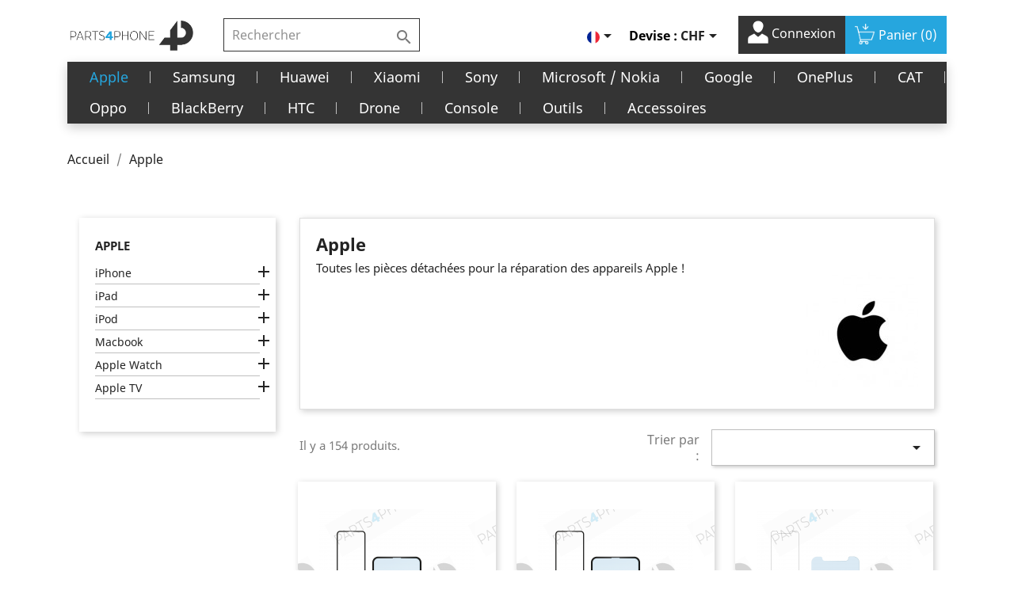

--- FILE ---
content_type: text/html; charset=utf-8
request_url: https://parts4phone.com/fr/apple-420
body_size: 31369
content:
<!doctype html>
<html lang="fr">

  <head>
    
      
  <meta charset="utf-8">


  <meta http-equiv="x-ua-compatible" content="ie=edge">



  <title>Apple</title>
  <meta name="description" content="Toutes les pièces détachées pour la réparation des appareils Apple !">
  <meta name="keywords" content="">
        <link rel="canonical" href="https://parts4phone.com/fr/apple-420">
    
                  <link rel="alternate" href="https://parts4phone.com/fr/apple-420" hreflang="fr">
                  <link rel="alternate" href="https://parts4phone.com/de/apple-420" hreflang="de">
                  <link rel="alternate" href="https://parts4phone.com/it/apple-420" hreflang="it">
        



  <meta name="viewport" content="width=device-width, initial-scale=1">



  <link rel="icon" type="image/vnd.microsoft.icon" href="/img/favicon.ico?1594070894">
  <link rel="shortcut icon" type="image/x-icon" href="/img/favicon.ico?1594070894">



    <link rel="stylesheet" href="https://parts4phone.com/themes/parts/assets/css/theme.css" type="text/css" media="all">
  <link rel="stylesheet" href="https://parts4phone.com/modules/ps_socialfollow/views/css/ps_socialfollow.css" type="text/css" media="all">
  <link rel="stylesheet" href="https://parts4phone.com/modules/paypal/views/css/paypal_fo.css" type="text/css" media="all">
  <link rel="stylesheet" href="https://parts4phone.com/modules/pm_advancedtopmenu/views/css/pm_advancedtopmenu_base.css" type="text/css" media="all">
  <link rel="stylesheet" href="https://parts4phone.com/modules/pm_advancedtopmenu/views/css/pm_advancedtopmenu_product.css" type="text/css" media="all">
  <link rel="stylesheet" href="https://parts4phone.com/modules/pm_advancedtopmenu/views/css/pm_advancedtopmenu_global-1.css" type="text/css" media="all">
  <link rel="stylesheet" href="https://parts4phone.com/modules/pm_advancedtopmenu/views/css/pm_advancedtopmenu_advanced-1.css" type="text/css" media="all">
  <link rel="stylesheet" href="https://parts4phone.com/modules/pm_advancedtopmenu/views/css/pm_advancedtopmenu-1.css" type="text/css" media="all">
  <link rel="stylesheet" href="https://parts4phone.com/modules/prestanotifypro/views/css/shadowbox/shadowbox.css" type="text/css" media="all">
  <link rel="stylesheet" href="https://parts4phone.com/modules/ecstock//views/css/front.css" type="text/css" media="all">
  <link rel="stylesheet" href="https://parts4phone.com/modules/eccrossselling/views/css/front.css" type="text/css" media="all">
  <link rel="stylesheet" href="https://parts4phone.com/js/jquery/ui/themes/base/minified/jquery-ui.min.css" type="text/css" media="all">
  <link rel="stylesheet" href="https://parts4phone.com/js/jquery/ui/themes/base/minified/jquery.ui.theme.min.css" type="text/css" media="all">
  <link rel="stylesheet" href="https://parts4phone.com/modules/ps_imageslider/css/homeslider.css" type="text/css" media="all">
  <link rel="stylesheet" href="https://parts4phone.com/themes/parts/assets/css/custom.css" type="text/css" media="all">




  
<!-- <script src="https://maxcdn.bootstrapcdn.com/bootstrap/3.4.1/js/bootstrap.min.js"></script> -->


  <script type="text/javascript">
        var prestashop = {"cart":{"products":[],"totals":{"total":{"type":"total","label":"Total","amount":0,"value":"0,00\u00a0CHF"},"total_including_tax":{"type":"total","label":"Total TTC","amount":0,"value":"0,00\u00a0CHF"},"total_excluding_tax":{"type":"total","label":"Total HT :","amount":0,"value":"0,00\u00a0CHF"}},"subtotals":{"products":{"type":"products","label":"Sous-total","amount":0,"value":"0,00\u00a0CHF"},"discounts":null,"shipping":{"type":"shipping","label":"Livraison","amount":0,"value":"gratuit"},"tax":{"type":"tax","label":"Taxes incluses","amount":0,"value":"0,00\u00a0CHF"}},"products_count":0,"summary_string":"0 articles","vouchers":{"allowed":1,"added":[]},"discounts":[],"minimalPurchase":0,"minimalPurchaseRequired":""},"currency":{"name":"Franc suisse","iso_code":"CHF","iso_code_num":"756","sign":"CHF"},"customer":{"lastname":null,"firstname":null,"email":null,"birthday":null,"newsletter":null,"newsletter_date_add":null,"optin":null,"website":null,"company":null,"siret":null,"ape":null,"is_logged":false,"gender":{"type":null,"name":null},"addresses":[]},"language":{"name":"Fran\u00e7ais (French)","iso_code":"fr","locale":"fr-FR","language_code":"fr","is_rtl":"0","date_format_lite":"d\/m\/Y","date_format_full":"d\/m\/Y H:i:s","id":1},"page":{"title":"","canonical":"https:\/\/parts4phone.com\/fr\/apple-420","meta":{"title":"Apple","description":"Toutes les pi\u00e8ces d\u00e9tach\u00e9es pour la r\u00e9paration des appareils Apple\u00a0!","keywords":"","robots":"index"},"page_name":"category","body_classes":{"lang-fr":true,"lang-rtl":false,"country-CH":true,"currency-CHF":true,"layout-left-column":true,"page-category":true,"tax-display-enabled":true,"category-id-420":true,"category-Apple":true,"category-id-parent-2":true,"category-depth-level-2":true},"admin_notifications":[]},"shop":{"name":"Reborn Electronics SA","logo":"\/img\/parts4phone-logo-1594070505.jpg","stores_icon":"\/img\/logo_stores.png","favicon":"\/img\/favicon.ico"},"urls":{"base_url":"https:\/\/parts4phone.com\/","current_url":"https:\/\/parts4phone.com\/fr\/apple-420","shop_domain_url":"https:\/\/parts4phone.com","img_ps_url":"https:\/\/parts4phone.com\/img\/","img_cat_url":"https:\/\/parts4phone.com\/img\/c\/","img_lang_url":"https:\/\/parts4phone.com\/img\/l\/","img_prod_url":"https:\/\/parts4phone.com\/img\/p\/","img_manu_url":"https:\/\/parts4phone.com\/img\/m\/","img_sup_url":"https:\/\/parts4phone.com\/img\/su\/","img_ship_url":"https:\/\/parts4phone.com\/img\/s\/","img_store_url":"https:\/\/parts4phone.com\/img\/st\/","img_col_url":"https:\/\/parts4phone.com\/img\/co\/","img_url":"https:\/\/parts4phone.com\/themes\/parts\/assets\/img\/","css_url":"https:\/\/parts4phone.com\/themes\/parts\/assets\/css\/","js_url":"https:\/\/parts4phone.com\/themes\/parts\/assets\/js\/","pic_url":"https:\/\/parts4phone.com\/upload\/","pages":{"address":"https:\/\/parts4phone.com\/fr\/adresse","addresses":"https:\/\/parts4phone.com\/fr\/adresses","authentication":"https:\/\/parts4phone.com\/fr\/connexion","cart":"https:\/\/parts4phone.com\/fr\/panier","category":"https:\/\/parts4phone.com\/fr\/index.php?controller=category","cms":"https:\/\/parts4phone.com\/fr\/index.php?controller=cms","contact":"https:\/\/parts4phone.com\/fr\/nous-contacter","discount":"https:\/\/parts4phone.com\/fr\/reduction","guest_tracking":"https:\/\/parts4phone.com\/fr\/suivi-commande-invite","history":"https:\/\/parts4phone.com\/fr\/historique-commandes","identity":"https:\/\/parts4phone.com\/fr\/identite","index":"https:\/\/parts4phone.com\/fr\/","my_account":"https:\/\/parts4phone.com\/fr\/mon-compte","order_confirmation":"https:\/\/parts4phone.com\/fr\/confirmation-commande","order_detail":"https:\/\/parts4phone.com\/fr\/index.php?controller=order-detail","order_follow":"https:\/\/parts4phone.com\/fr\/suivi-commande","order":"https:\/\/parts4phone.com\/fr\/commande","order_return":"https:\/\/parts4phone.com\/fr\/index.php?controller=order-return","order_slip":"https:\/\/parts4phone.com\/fr\/avoirs","pagenotfound":"https:\/\/parts4phone.com\/fr\/page-introuvable","password":"https:\/\/parts4phone.com\/fr\/recuperation-mot-de-passe","pdf_invoice":"https:\/\/parts4phone.com\/fr\/index.php?controller=pdf-invoice","pdf_order_return":"https:\/\/parts4phone.com\/fr\/index.php?controller=pdf-order-return","pdf_order_slip":"https:\/\/parts4phone.com\/fr\/index.php?controller=pdf-order-slip","prices_drop":"https:\/\/parts4phone.com\/fr\/promotions","product":"https:\/\/parts4phone.com\/fr\/index.php?controller=product","search":"https:\/\/parts4phone.com\/fr\/recherche","sitemap":"https:\/\/parts4phone.com\/fr\/sitemap","stores":"https:\/\/parts4phone.com\/fr\/magasins","supplier":"https:\/\/parts4phone.com\/fr\/fournisseur","register":"https:\/\/parts4phone.com\/fr\/connexion?create_account=1","order_login":"https:\/\/parts4phone.com\/fr\/commande?login=1"},"alternative_langs":{"fr":"https:\/\/parts4phone.com\/fr\/apple-420","de":"https:\/\/parts4phone.com\/de\/apple-420","it":"https:\/\/parts4phone.com\/it\/apple-420"},"theme_assets":"\/themes\/parts\/assets\/","actions":{"logout":"https:\/\/parts4phone.com\/fr\/?mylogout="},"no_picture_image":{"bySize":{"small_default":{"url":"https:\/\/parts4phone.com\/img\/p\/fr-default-small_default.jpg","width":98,"height":98},"cart_default":{"url":"https:\/\/parts4phone.com\/img\/p\/fr-default-cart_default.jpg","width":125,"height":125},"home_default":{"url":"https:\/\/parts4phone.com\/img\/p\/fr-default-home_default.jpg","width":250,"height":250},"medium_default":{"url":"https:\/\/parts4phone.com\/img\/p\/fr-default-medium_default.jpg","width":452,"height":452},"large_default":{"url":"https:\/\/parts4phone.com\/img\/p\/fr-default-large_default.jpg","width":800,"height":800}},"small":{"url":"https:\/\/parts4phone.com\/img\/p\/fr-default-small_default.jpg","width":98,"height":98},"medium":{"url":"https:\/\/parts4phone.com\/img\/p\/fr-default-home_default.jpg","width":250,"height":250},"large":{"url":"https:\/\/parts4phone.com\/img\/p\/fr-default-large_default.jpg","width":800,"height":800},"legend":""}},"configuration":{"display_taxes_label":true,"display_prices_tax_incl":true,"is_catalog":false,"show_prices":true,"opt_in":{"partner":false},"quantity_discount":{"type":"price","label":"Prix"},"voucher_enabled":1,"return_enabled":0},"field_required":[],"breadcrumb":{"links":[{"title":"Accueil","url":"https:\/\/parts4phone.com\/fr\/"},{"title":"Apple","url":"https:\/\/parts4phone.com\/fr\/apple-420"}],"count":2},"link":{"protocol_link":"https:\/\/","protocol_content":"https:\/\/"},"time":1768777437,"static_token":"47e78209ba6631663f3982f2f086b834","token":"2f6ec960dc558cfebf8992006e66ab9f"};
        var psemailsubscription_subscription = "https:\/\/parts4phone.com\/fr\/module\/ps_emailsubscription\/subscription";
      </script>



<script async src="https://www.googletagmanager.com/gtag/js?id=AW-776387810"></script>
<script>
  window.dataLayer = window.dataLayer || [];
  function gtag(){dataLayer.push(arguments);}
  gtag('js', new Date());

  gtag('config', 'AW-776387810');
</script>


<script>
  gtag('event', 'conversion', {
      'send_to': 'AW-776387810/4YcBCJDC1sgBEOL5mvIC',
      'value': 1.0,
      'currency': 'CHF',
      'transaction_id': ''
  });
</script>



  	<!-- MODULE PM_AdvancedTopMenu || Presta-Module.com -->
<!--[if lt IE 8]>
<script type="text/javascript" src="https://parts4phone.com/modules/pm_advancedtopmenu/js/pm_advancedtopmenuiefix.js"></script>
<![endif]-->
<script type="text/javascript">
		var adtm_isToggleMode = false;
		var adtm_menuHamburgerSelector = "#menu-icon, .menu-icon";
</script>
<!-- /MODULE PM_AdvancedTopMenu || Presta-Module.com -->
<!-- Facebook Product Ad Module by BusinessTech - Start Facebook Pixel Code -->
	
	<script>
		!function(f,b,e,v,n,t,s){if(f.fbq)return;n=f.fbq=function(){n.callMethod?
			n.callMethod.apply(n,arguments):n.queue.push(arguments)};if(!f._fbq)f._fbq=n;
			n.push=n;n.loaded=!0;n.version='2.0';n.queue=[];t=b.createElement(e);t.async=!0;
			t.src=v;s=b.getElementsByTagName(e)[0];s.parentNode.insertBefore(t,s)
		}(window, document,'script','https://connect.facebook.net/en_US/fbevents.js');

					fbq('consent', 'grant');
				fbq('init', '1140948279696082');
		fbq('track', 'PageView');

		
				
		fbq('track', 'ViewCategory', {
			
							content_type : 'product',
							content_ids : ['FR2758','FR2759','FR2760','FR2944','FR1386','FR1387','FR1388','FR1392','FR1393','FR1394','FR1395','FR1396'],
							content_name : 'Apple',
							content_category : 'Apple'						
		});
		
				


		
					
	</script>
	<noscript><img height="1" width="1" style="display:none" src="https://www.facebook.com/tr?id=1140948279696082&ev=PageView&noscript=1"/></noscript>
	

	<!-- manage the click event on the wishlist and the add to cart -->
		<script type="text/javascript" src="/modules/facebookproductad/views/js/pixel.js"></script>
	<script type="text/javascript" src="/modules/facebookproductad/views/js/jquery-1.11.0.min.js"></script>
	<script type="text/javascript">

		var oPixelFacebook = new oPixelFacebook();

		$( document ).ready(function() {
			oPixelFacebook.addToCart({"content_name":"iPhone 12 Mini (A2403), film de protection en verre tremp\u00e9","content_category":"12 mini (A2403)","content_ids":"['FR2758']","content_type":"product","currency":"CHF"}, 'a[rel="ajax_id_product_2758"].ajax_add_to_cart_button');oPixelFacebook.addToWishList({"content_name":"iPhone 12 Mini (A2403), film de protection en verre tremp\u00e9","content_category":"12 mini (A2403)","content_ids":"['FR2758']","content_type":"product","currency":"CHF"}, 'a[rel="2758"].addToWishlist');oPixelFacebook.addToCart({"content_name":"iPhone 12 Pro (A2407), film de protection en verre tremp\u00e9","content_category":"12 Pro (A2407)","content_ids":"['FR2759']","content_type":"product","currency":"CHF"}, 'a[rel="ajax_id_product_2759"].ajax_add_to_cart_button');oPixelFacebook.addToWishList({"content_name":"iPhone 12 Pro (A2407), film de protection en verre tremp\u00e9","content_category":"12 Pro (A2407)","content_ids":"['FR2759']","content_type":"product","currency":"CHF"}, 'a[rel="2759"].addToWishlist');oPixelFacebook.addToCart({"content_name":"iPhone 12 Pro Max (A2411), film de protection en verre tremp\u00e9","content_category":"12 Pro Max (A2411)","content_ids":"['FR2760']","content_type":"product","currency":"CHF"}, 'a[rel="ajax_id_product_2760"].ajax_add_to_cart_button');oPixelFacebook.addToWishList({"content_name":"iPhone 12 Pro Max (A2411), film de protection en verre tremp\u00e9","content_category":"12 Pro Max (A2411)","content_ids":"['FR2760']","content_type":"product","currency":"CHF"}, 'a[rel="2760"].addToWishlist');oPixelFacebook.addToCart({"content_name":"iPad Mini 5 (A2124, A2126, A2133), LCD + vitre tactile assembl\u00e9e sans bouton home","content_category":"Mini 5 (A2124, A2126, A2133)","content_ids":"['FR2944']","content_type":"product","currency":"CHF"}, 'a[rel="ajax_id_product_2944"].ajax_add_to_cart_button');oPixelFacebook.addToWishList({"content_name":"iPad Mini 5 (A2124, A2126, A2133), LCD + vitre tactile assembl\u00e9e sans bouton home","content_category":"Mini 5 (A2124, A2126, A2133)","content_ids":"['FR2944']","content_type":"product","currency":"CHF"}, 'a[rel="2944"].addToWishlist');oPixelFacebook.addToCart({"content_name":"iPhone 11 Pro Max (A2218), coque de protection en silicone","content_category":"Coques et \u00e9tuis","content_ids":"['FR1386']","content_type":"product","currency":"CHF"}, 'a[rel="ajax_id_product_1386"].ajax_add_to_cart_button');oPixelFacebook.addToWishList({"content_name":"iPhone 11 Pro Max (A2218), coque de protection en silicone","content_category":"Coques et \u00e9tuis","content_ids":"['FR1386']","content_type":"product","currency":"CHF"}, 'a[rel="1386"].addToWishlist');oPixelFacebook.addToCart({"content_name":"iPhone 11 Pro (A2215), coque de protection","content_category":"Coques et \u00e9tuis","content_ids":"['FR1387']","content_type":"product","currency":"CHF"}, 'a[rel="ajax_id_product_1387"].ajax_add_to_cart_button');oPixelFacebook.addToWishList({"content_name":"iPhone 11 Pro (A2215), coque de protection","content_category":"Coques et \u00e9tuis","content_ids":"['FR1387']","content_type":"product","currency":"CHF"}, 'a[rel="1387"].addToWishlist');oPixelFacebook.addToCart({"content_name":"iPhone 11 (A2221), coque de protection","content_category":"Coques et \u00e9tuis","content_ids":"['FR1388']","content_type":"product","currency":"CHF"}, 'a[rel="ajax_id_product_1388"].ajax_add_to_cart_button');oPixelFacebook.addToWishList({"content_name":"iPhone 11 (A2221), coque de protection","content_category":"Coques et \u00e9tuis","content_ids":"['FR1388']","content_type":"product","currency":"CHF"}, 'a[rel="1388"].addToWishlist');oPixelFacebook.addToCart({"content_name":"iPhone 6 Plus (A1522), 6s Plus (A1687), 7 Plus (A1784), 8 Plus (A1897), coque de protection ultra-r\u00e9sistante","content_category":"Coques et \u00e9tuis","content_ids":"['FR1392']","content_type":"product","currency":"CHF"}, 'a[rel="ajax_id_product_1392"].ajax_add_to_cart_button');oPixelFacebook.addToWishList({"content_name":"iPhone 6 Plus (A1522), 6s Plus (A1687), 7 Plus (A1784), 8 Plus (A1897), coque de protection ultra-r\u00e9sistante","content_category":"Coques et \u00e9tuis","content_ids":"['FR1392']","content_type":"product","currency":"CHF"}, 'a[rel="1392"].addToWishlist');oPixelFacebook.addToCart({"content_name":"iPhone XS Max (A2101), coque de protection","content_category":"Coques et \u00e9tuis","content_ids":"['FR1393']","content_type":"product","currency":"CHF"}, 'a[rel="ajax_id_product_1393"].ajax_add_to_cart_button');oPixelFacebook.addToWishList({"content_name":"iPhone XS Max (A2101), coque de protection","content_category":"Coques et \u00e9tuis","content_ids":"['FR1393']","content_type":"product","currency":"CHF"}, 'a[rel="1393"].addToWishlist');oPixelFacebook.addToCart({"content_name":"iPhone X (A1901) et XS (A2097), coque de protection","content_category":"Coques et \u00e9tuis","content_ids":"['FR1394']","content_type":"product","currency":"CHF"}, 'a[rel="ajax_id_product_1394"].ajax_add_to_cart_button');oPixelFacebook.addToWishList({"content_name":"iPhone X (A1901) et XS (A2097), coque de protection","content_category":"Coques et \u00e9tuis","content_ids":"['FR1394']","content_type":"product","currency":"CHF"}, 'a[rel="1394"].addToWishlist');oPixelFacebook.addToCart({"content_name":"iPhone XR (A2105), coque de protection","content_category":"Coques et \u00e9tuis","content_ids":"['FR1395']","content_type":"product","currency":"CHF"}, 'a[rel="ajax_id_product_1395"].ajax_add_to_cart_button');oPixelFacebook.addToWishList({"content_name":"iPhone XR (A2105), coque de protection","content_category":"Coques et \u00e9tuis","content_ids":"['FR1395']","content_type":"product","currency":"CHF"}, 'a[rel="1395"].addToWishlist');oPixelFacebook.addToCart({"content_name":"iPhone X (A1901) et XS (A2097), coque Baseus Anti-Impact et Ultra Slim  Colorful ","content_category":"Coques et \u00e9tuis","content_ids":"['FR1396']","content_type":"product","currency":"CHF"}, 'a[rel="ajax_id_product_1396"].ajax_add_to_cart_button');oPixelFacebook.addToWishList({"content_name":"iPhone X (A1901) et XS (A2097), coque Baseus Anti-Impact et Ultra Slim  Colorful ","content_category":"Coques et \u00e9tuis","content_ids":"['FR1396']","content_type":"product","currency":"CHF"}, 'a[rel="1396"].addToWishlist');
		});

	</script>
	<!-- Facebook Product Ad Module by BusinessTech - End Facebook Pixel Code -->
  <!-- START OF DOOFINDER SCRIPT -->
  <script type="text/javascript" defer="" src="https://eu1-search.doofinder.com/5/script/32c7b464982db78f117702c9ce724963.js"></script>
  <!-- END OF DOOFINDER SCRIPT -->
  <!-- TO REGISTER CLICKS -->
<script>
  var dfProductLinks = [];
  var dfLinks = Object.keys(dfProductLinks);
  var doofinderAppendAfterBanner = "none";
  var doofinderQuerySelector = "#search_query_top";
</script>  
  <!-- END OF TO REGISTER CLICKS -->





    
  </head>

  <body id="category" class="lang-fr country-ch currency-chf layout-left-column page-category tax-display-enabled category-id-420 category-apple category-id-parent-2 category-depth-level-2">

    <!--Start of Tawk.to Script-->
    <script type="text/javascript">
    var Tawk_API=Tawk_API||{}, Tawk_LoadStart=new Date();
    (function(){
    var s1=document.createElement("script"),s0=document.getElementsByTagName("script")[0];
    s1.async=true;
    s1.src='https://embed.tawk.to/5ec2b4168ee2956d73a24879/default';
    s1.charset='UTF-8';
    s1.setAttribute('crossorigin','*');
    s0.parentNode.insertBefore(s1,s0);
    })();
    </script>
    <!--End of Tawk.to Script-->

    <!-- 
      <a class="banner" href="https://parts4phone.com/fr/" title="Information sur la livraison gratuite">
      <img src="https://parts4phone.com/modules/ps_banner/img/9842657bafb87e9c73ea8dc25c529c82.jpg" alt="Information sur la livraison gratuite" title="Information sur la livraison gratuite" class="img-fluid">
  </a>

     -->

    <main>
      
              

      <header id="header">
        
          

  <div class="header-top">
    <div class="container">
       <div class="row" id="row_header">
        <div class="col-lg-2 col-md-2 hidden-sm-down" id="_desktop_logo">
                            <a href="https://parts4phone.com/">
                  <img class="logo img-responsive" src="/img/parts4phone-logo-1594070505.jpg" alt="Reborn Electronics SA">
                </a>
                    </div>

        <div class="col-lg-3 col-md-10 col-sm-12 position-static">
          

<div class="menu js-top-menu position-static hidden-sm-down" id="_desktop_top_menu">
    
    
    <div class="clearfix"></div>
</div>
<!-- Block search module TOP -->
<div id="search_widget" class="search-widget" data-search-controller-url="//parts4phone.com/fr/recherche">
	<form method="get" action="//parts4phone.com/fr/recherche">
		<input type="hidden" name="controller" value="search">
		<input type="text" name="s" value="" placeholder="Rechercher" aria-label="Rechercher">
		<button type="submit">
			<i class="material-icons search">&#xE8B6;</i>
      <span class="hidden-xl-down">Rechercher</span>
		</button>
	</form>
</div>
<!-- /Block search module TOP -->
<img src="https://parts4phone.com/fr/module/postfinancecheckout/cron?security_token=634451d8-66ee-4c51-b770-65893341e501" style="display:none" />
          <div class="clearfix"></div>
        </div>
        <div class="col-lg-7 col-md-12">
           
            <nav class="header-nav">
              <div class="">
                <div class="row">
                  <div class="hidden-sm-down">
                    <div class="col-md-5 col-xs-12">
                      
                    </div>
                    <div class="col-md-7 right-nav">
                        <div id="_desktop_language_selector">
  <div class="language-selector-wrapper">
    <span id="language-selector-label" class="hidden-md-up">Langue :</span>
    <div class="language-selector dropdown js-dropdown">
      <button data-toggle="dropdown" class="hidden-sm-down btn-unstyle" aria-haspopup="true" aria-expanded="false" aria-label="Sélecteur de langue">
        <span class="expand-more"><img src="/img/l/1.jpg" alt="fr" width="16" height="11" /></span>
        <i class="material-icons expand-more">&#xE5C5;</i>
      </button>
      <ul class="dropdown-menu hidden-sm-down" aria-labelledby="language-selector-label">
        
        
          <li  class="current" >
            <a href="https://parts4phone.com/fr/apple-420" class="dropdown-item" data-iso-code="fr" style="padding-left: 0;"><img src="/img/l/1.jpg" alt="fr" width="16" height="11" /></a>
          </li>
        
          <li >
            <a href="https://parts4phone.com/de/apple-420" class="dropdown-item" data-iso-code="de" style="padding-left: 0;"><img src="/img/l/2.jpg" alt="de" width="16" height="11" /></a>
          </li>
        
          <li >
            <a href="https://parts4phone.com/it/apple-420" class="dropdown-item" data-iso-code="it" style="padding-left: 0;"><img src="/img/l/3.jpg" alt="it" width="16" height="11" /></a>
          </li>
        
      </ul>
      <select class="link hidden-md-up" aria-labelledby="language-selector-label">
                  <option value="https://parts4phone.com/fr/apple-420" selected="selected" data-iso-code="fr">
            Français
          </option>
                  <option value="https://parts4phone.com/de/apple-420" data-iso-code="de">
            Deutsch
          </option>
                  <option value="https://parts4phone.com/it/apple-420" data-iso-code="it">
            Italiano
          </option>
              </select>
    </div>
  </div>
</div>
<div id="_desktop_currency_selector">
  <div class="currency-selector dropdown js-dropdown">
    <span id="currency-selector-label">Devise :</span>
    <button data-target="#" data-toggle="dropdown" class="hidden-sm-down btn-unstyle" aria-haspopup="true" aria-expanded="false" aria-label="Sélecteur de devise">
      <span class="expand-more _gray-darker">CHF</span>
      <i class="material-icons expand-more">&#xE5C5;</i>
    </button>
    <ul class="dropdown-menu hidden-sm-down" aria-labelledby="currency-selector-label">
              <li  class="current" >
          <a title="Franc suisse" rel="nofollow" href="https://parts4phone.com/fr/apple-420?SubmitCurrency=1&amp;id_currency=1" class="dropdown-item">CHF</a>
        </li>
              <li >
          <a title="Euro" rel="nofollow" href="https://parts4phone.com/fr/apple-420?SubmitCurrency=1&amp;id_currency=2" class="dropdown-item">€</a>
        </li>
          </ul>
    <select class="link hidden-md-up" aria-labelledby="currency-selector-label">
              <option value="https://parts4phone.com/fr/apple-420?SubmitCurrency=1&amp;id_currency=1" selected="selected">CHF CHF</option>
              <option value="https://parts4phone.com/fr/apple-420?SubmitCurrency=1&amp;id_currency=2">EUR €</option>
          </select>
  </div>
</div>
<div id="_desktop_user_info">
  <div class="user-info">
          <a
        href="https://parts4phone.com/fr/mon-compte"
        title="Identifiez-vous"
        rel="nofollow"
      >
      <img src="https://parts4phone.com/themes/parts/assets/img/user-1.png" alt="" style="width: 26px;margin-top: -6px;filter: brightness(0) invert(1);">
        <!-- <i class="material-icons">&#xE7FF;</i> -->
        <span class="hidden-sm-down">Connexion</span>
      </a>
      </div>
</div>
<div id="_desktop_cart">
  <div class="blockcart cart-preview inactive" data-refresh-url="//parts4phone.com/fr/module/ps_shoppingcart/ajax">
    <div class="header">
             <!--  <i class="material-icons shopping-cart">shopping_cart</i> -->
       <img src="https://parts4phone.com/themes/parts/assets/img/caddie-shopping-streamline-512-removebg-preview.png" alt="" style="width: 26px;margin-top: -6px;filter: brightness(0) invert(1);">
        <span class="hidden-sm-down">Panier</span>
        <span class="cart-products-count">(0)</span>
          </div>
  </div>
</div>

                    </div>
                  </div>
                  <div class="hidden-md-up text-sm-center mobile">
                    <div class="float-xs-left" id="menu-icon">
                      <i class="material-icons d-inline">&#xE5D2;</i>
                    </div>
                    <div class="float-xs-right" id="_mobile_cart"></div>
                    <div class="float-xs-right" id="_mobile_user_info"></div>
                    <div class="top-logo" id="_mobile_logo"></div>
                    <div class="clearfix"></div>
                  </div>
                </div>
              </div>
            </nav>
          
        </div>

        <div class="col-lg-3 col-md-10 col-sm-12 position-static" id="mobile_show_search">
          

<div class="menu js-top-menu position-static hidden-sm-down" id="_desktop_top_menu">
    
    
    <div class="clearfix"></div>
</div>
<!-- Block search module TOP -->
<div id="search_widget" class="search-widget" data-search-controller-url="//parts4phone.com/fr/recherche">
	<form method="get" action="//parts4phone.com/fr/recherche">
		<input type="hidden" name="controller" value="search">
		<input type="text" name="s" value="" placeholder="Rechercher" aria-label="Rechercher">
		<button type="submit">
			<i class="material-icons search">&#xE8B6;</i>
      <span class="hidden-xl-down">Rechercher</span>
		</button>
	</form>
</div>
<!-- /Block search module TOP -->
<img src="https://parts4phone.com/fr/module/postfinancecheckout/cron?security_token=634451d8-66ee-4c51-b770-65893341e501" style="display:none" />
          <div class="clearfix"></div>
        </div>

     
      </div>
      <div id="mobile_top_menu_wrapper" class="row hidden-md-up" style="display:none;">
        <div class="js-top-menu mobile" id="_mobile_top_menu"></div>
        <div class="js-top-menu-bottom">
          <div id="_mobile_currency_selector"></div>
          <div id="_mobile_language_selector"></div>
          <div id="_mobile_contact_link"></div>
        </div>
      </div>
    </div>
  </div>
  <!-- MODULE PM_AdvancedTopMenu || Presta-Module.com -->
<div id="_desktop_top_menu" class="adtm_menu_container container">
	<div id="adtm_menu" data-open-method="1">
		<div id="adtm_menu_inner" class="clearfix advtm_open_on_hover">
			<ul id="menu">
								<li class="li-niveau1 advtm_menu_toggle">
					<a class="a-niveau1 adtm_toggle_menu_button"><span class="advtm_menu_span adtm_toggle_menu_button_text">Menu</span></a>
				</li>
																		
																																																								<li class="li-niveau1 advtm_menu_1 sub">
													<a href="https://parts4phone.com/fr/apple-420" title="Apple"  class=" a-niveau1 advtm_menu_actif advtm_menu_actif_696d66ddf1d8c"  data-type="category" data-id="420"><span class="advtm_menu_span advtm_menu_span_1">Apple</span><!--[if gte IE 7]><!--></a>																	<!--<![endif]--><!--[if lte IE 6]><table><tr><td><![endif]-->
					<div class="adtm_sub">
													<table class="columnWrapTable">
							<tr>
																							
																<td class="adtm_column_wrap_td advtm_column_wrap_td_1">
									<div class="adtm_column_wrap advtm_column_wrap_1">
																			<div class="adtm_column_wrap_sizer">&nbsp;</div>
																																																												<div class="adtm_column adtm_column_1">
																																		<span class="column_wrap_title">
																									<a href="https://parts4phone.com/fr/iphone-421" title="iPhone"  class=""  data-type="category" data-id="421">iPhone</a>																							</span>
																																															<ul class="adtm_elements adtm_elements_1">
																																																																			<li class="">
																															<a href="https://parts4phone.com/fr/12-pro-max-a2411-639" title="12 Pro Max (A2411)"  class=""  data-type="category" data-id="639">12 Pro Max (A2411)</a>																											</li>
																																																																																	<li class="">
																															<a href="https://parts4phone.com/fr/12-pro-a2407-638" title="12 Pro (A2407)"  class=""  data-type="category" data-id="638">12 Pro (A2407)</a>																											</li>
																																																																																	<li class="">
																															<a href="https://parts4phone.com/fr/12-mini-a2403-640" title="12 mini (A2403)"  class=""  data-type="category" data-id="640">12 mini (A2403)</a>																											</li>
																																																																																	<li class="">
																															<a href="https://parts4phone.com/fr/12-a2399-637" title="12 (A2399)"  class=""  data-type="category" data-id="637">12 (A2399)</a>																											</li>
																																																																																	<li class="">
																															<a href="https://parts4phone.com/fr/se-2020-a2296-610" title="SE 2020 (A2296)"  class=""  data-type="category" data-id="610">SE 2020 (A2296)</a>																											</li>
																																																																																	<li class="">
																															<a href="https://parts4phone.com/fr/11-pro-max-a2218-424" title="11 Pro Max (A2218)"  class=""  data-type="category" data-id="424">11 Pro Max (A2218)</a>																											</li>
																																																																																	<li class="">
																															<a href="https://parts4phone.com/fr/11-pro-a2215-423" title="11 Pro (A2215)"  class=""  data-type="category" data-id="423">11 Pro (A2215)</a>																											</li>
																																																																																	<li class="">
																															<a href="https://parts4phone.com/fr/11-a2221-422" title="11 (A2221)"  class=""  data-type="category" data-id="422">11 (A2221)</a>																											</li>
																																																																																	<li class="">
																															<a href="https://parts4phone.com/fr/xs-max-a2101-426" title="XS Max (A2101)"  class=""  data-type="category" data-id="426">XS Max (A2101)</a>																											</li>
																																																																																	<li class="">
																															<a href="https://parts4phone.com/fr/xs-a2097-425" title="XS (A2097)"  class=""  data-type="category" data-id="425">XS (A2097)</a>																											</li>
																																																																																	<li class="">
																															<a href="https://parts4phone.com/fr/xr-a2105-427" title="XR (A2105)"  class=""  data-type="category" data-id="427">XR (A2105)</a>																											</li>
																																																																																	<li class="">
																															<a href="https://parts4phone.com/fr/x-a1901-428" title="X (A1901)"  class=""  data-type="category" data-id="428">X (A1901)</a>																											</li>
																																																																																	<li class="">
																															<a href="https://parts4phone.com/fr/8-plus-a1897-429" title="8 Plus (A1897)"  class=""  data-type="category" data-id="429">8 Plus (A1897)</a>																											</li>
																																																																																	<li class="">
																															<a href="https://parts4phone.com/fr/8-a1905-430" title="8 (A1905)"  class=""  data-type="category" data-id="430">8 (A1905)</a>																											</li>
																																																																																	<li class="">
																															<a href="https://parts4phone.com/fr/7-plus-a1784-431" title="7 Plus (A1784)"  class=""  data-type="category" data-id="431">7 Plus (A1784)</a>																											</li>
																																																																																	<li class="">
																															<a href="https://parts4phone.com/fr/7-a1778-432" title="7 (A1778)"  class=""  data-type="category" data-id="432">7 (A1778)</a>																											</li>
																																																																																	<li class="">
																															<a href="https://parts4phone.com/fr/6s-plus-a1687-433" title="6s Plus (A1687)"  class=""  data-type="category" data-id="433">6s Plus (A1687)</a>																											</li>
																																																																																	<li class="">
																															<a href="https://parts4phone.com/fr/6s-a1688-434" title="6s (A1688)"  class=""  data-type="category" data-id="434">6s (A1688)</a>																											</li>
																																																																																	<li class="">
																															<a href="https://parts4phone.com/fr/6-plus-a1522-435" title="6 Plus (A1522)"  class=""  data-type="category" data-id="435">6 Plus (A1522)</a>																											</li>
																																																																																	<li class="">
																															<a href="https://parts4phone.com/fr/6-a1549-436" title="6 (A1549)"  class=""  data-type="category" data-id="436">6 (A1549)</a>																											</li>
																																																																																	<li class="">
																															<a href="https://parts4phone.com/fr/se-a1723-4-437" title="SE (A1723-4)"  class=""  data-type="category" data-id="437">SE (A1723-4)</a>																											</li>
																																																																																	<li class="">
																															<a href="https://parts4phone.com/fr/5s-a1457-438" title="5s (A1457)"  class=""  data-type="category" data-id="438">5s (A1457)</a>																											</li>
																																																																																	<li class="">
																															<a href="https://parts4phone.com/fr/5c-a1507-439" title="5c (A1507)"  class=""  data-type="category" data-id="439">5c (A1507)</a>																											</li>
																																																																																	<li class="">
																															<a href="https://parts4phone.com/fr/5-a1438-440" title="5 (A1438)"  class=""  data-type="category" data-id="440">5 (A1438)</a>																											</li>
																																																																																	<li class="">
																															<a href="https://parts4phone.com/fr/4s-a1387-441" title="4s (A1387)"  class=""  data-type="category" data-id="441">4s (A1387)</a>																											</li>
																																																																																	<li class="">
																															<a href="https://parts4phone.com/fr/4-a1332-442" title="4 (A1332)"  class=""  data-type="category" data-id="442">4 (A1332)</a>																											</li>
																																																																																	<li class="">
																															<a href="https://parts4phone.com/fr/3gs-a1303-443" title="3Gs (A1303)"  class=""  data-type="category" data-id="443">3Gs (A1303)</a>																											</li>
																																																																																	<li class="">
																															<a href="https://parts4phone.com/fr/3g-a1241-444" title="3G (A1241)"  class=""  data-type="category" data-id="444">3G (A1241)</a>																											</li>
																																						</ul>
																																	</div>
																																																</div>
								</td>
																															
																<td class="adtm_column_wrap_td advtm_column_wrap_td_2">
									<div class="adtm_column_wrap advtm_column_wrap_2">
																			<div class="adtm_column_wrap_sizer">&nbsp;</div>
																																																												<div class="adtm_column adtm_column_2">
																																		<span class="column_wrap_title">
																									<a href="https://parts4phone.com/fr/ipad-446" title="iPad"  class=""  data-type="category" data-id="446">iPad</a>																							</span>
																																															<ul class="adtm_elements adtm_elements_2">
																																																																			<li class="">
																															<a href="https://parts4phone.com/fr/pro-4eme-gen-129-a2229-a2069-a2232-657" title="Pro 4&egrave;me gen. 12.9&quot;  (A2229, A2069, A2232)"  class=""  data-type="category" data-id="657">Pro 4&egrave;me gen. 12.9&quot;  (A2229, A2069, A2232)</a>																											</li>
																																																																																	<li class="">
																															<a href="https://parts4phone.com/fr/pro-3eme-gen-129-a2014-a1895-a1876-453" title="Pro 3&egrave;me gen. 12.9&quot; (A2014, A1895, A1876)"  class=""  data-type="category" data-id="453">Pro 3&egrave;me gen. 12.9&quot; (A2014, A1895, A1876)</a>																											</li>
																																																																																	<li class="">
																															<a href="https://parts4phone.com/fr/pro-2eme-gen-129-a1671-a1670-462" title="Pro 2&egrave;me gen. 12.9&quot; (A1671, A1670)"  class=""  data-type="category" data-id="462">Pro 2&egrave;me gen. 12.9&quot; (A1671, A1670)</a>																											</li>
																																																																																	<li class="">
																															<a href="https://parts4phone.com/fr/pro-129-a1652-a1584-465" title="Pro 12.9&quot; (A1652, A1584)"  class=""  data-type="category" data-id="465">Pro 12.9&quot; (A1652, A1584)</a>																											</li>
																																																																																	<li class="">
																															<a href="https://parts4phone.com/fr/pro-11-2e-generation-2020-a2228-a2068-a2230-658" title="Pro 11'' (2e g&eacute;n&eacute;ration) 2020 (A2228, A2068, A2230)"  class=""  data-type="category" data-id="658">Pro 11'' (2e g&eacute;n&eacute;ration) 2020 (A2228, A2068, A2230)</a>																											</li>
																																																																																	<li class="">
																															<a href="https://parts4phone.com/fr/pro-11-a2013-a1934-a1980-456" title="Pro 11&quot; (A2013, A1934, A1980)"  class=""  data-type="category" data-id="456">Pro 11&quot; (A2013, A1934, A1980)</a>																											</li>
																																																																																	<li class="">
																															<a href="https://parts4phone.com/fr/pro-105-a1709-a1701-468" title="Pro 10.5&quot; (A1709, A1701)"  class=""  data-type="category" data-id="468">Pro 10.5&quot; (A1709, A1701)</a>																											</li>
																																																																																	<li class="">
																															<a href="https://parts4phone.com/fr/pro-97-a1674-a1675-a1673-471" title="Pro 9.7&quot; (A1674, A1675, A1673)"  class=""  data-type="category" data-id="471">Pro 9.7&quot; (A1674, A1675, A1673)</a>																											</li>
																																																																																	<li class="">
																															<a href="https://parts4phone.com/fr/air-3-a2123-a2152-450" title="Air 3 (A2123, A2152)"  class=""  data-type="category" data-id="450">Air 3 (A2123, A2152)</a>																											</li>
																																																																																	<li class="">
																															<a href="https://parts4phone.com/fr/air-2-a1567-a1566-474" title="Air 2 (A1567, A1566)"  class=""  data-type="category" data-id="474">Air 2 (A1567, A1566)</a>																											</li>
																																																																																	<li class="">
																															<a href="https://parts4phone.com/fr/air-1-a1475-a1476-a1474-477" title="Air 1 (A1475, A1476, A1474)"  class=""  data-type="category" data-id="477">Air 1 (A1475, A1476, A1474)</a>																											</li>
																																																																																	<li class="">
																															<a href="https://parts4phone.com/fr/8-a2270-a2428-a2429-a2430-659" title="8 (A2270, A2428, A2429, A2430)"  class=""  data-type="category" data-id="659">8 (A2270, A2428, A2429, A2430)</a>																											</li>
																																																																																	<li class="">
																															<a href="https://parts4phone.com/fr/7-a2197-a2200-a2198-613" title="7 (A2197, A2200, A2198)"  class=""  data-type="category" data-id="613">7 (A2197, A2200, A2198)</a>																											</li>
																																																																																	<li class="">
																															<a href="https://parts4phone.com/fr/6-a1954-a1893-459" title="6 (A1954, A1893)"  class=""  data-type="category" data-id="459">6 (A1954, A1893)</a>																											</li>
																																																																																	<li class="">
																															<a href="https://parts4phone.com/fr/5-a1823-a1822-481" title="5 (A1823, A1822)"  class=""  data-type="category" data-id="481">5 (A1823, A1822)</a>																											</li>
																																																																																	<li class="">
																															<a href="https://parts4phone.com/fr/4-a1459-a1458-484" title="4 (A1459, A1458)"  class=""  data-type="category" data-id="484">4 (A1459, A1458)</a>																											</li>
																																																																																	<li class="">
																															<a href="https://parts4phone.com/fr/3-a1430-a1403-a1416-487" title="3 (A1430, A1403, A1416)"  class=""  data-type="category" data-id="487">3 (A1430, A1403, A1416)</a>																											</li>
																																																																																	<li class="">
																															<a href="https://parts4phone.com/fr/2-a1395-a1396-490" title="2 (A1395, A1396)"  class=""  data-type="category" data-id="490">2 (A1395, A1396)</a>																											</li>
																																																																																	<li class="">
																															<a href="https://parts4phone.com/fr/1-a1219-a1337-493" title="1 (A1219, A1337)"  class=""  data-type="category" data-id="493">1 (A1219, A1337)</a>																											</li>
																																																																																	<li class="">
																															<a href="https://parts4phone.com/fr/mini-5-a2124-a2126-a2133-447" title="Mini 5 (A2124, A2126, A2133)"  class=""  data-type="category" data-id="447">Mini 5 (A2124, A2126, A2133)</a>																											</li>
																																																																																	<li class="">
																															<a href="https://parts4phone.com/fr/mini-4-a1550-a1538-496" title="Mini 4 (A1550, A1538)"  class=""  data-type="category" data-id="496">Mini 4 (A1550, A1538)</a>																											</li>
																																																																																	<li class="">
																															<a href="https://parts4phone.com/fr/mini-3-a1600-a1599-499" title="Mini 3 (A1600, A1599)"  class=""  data-type="category" data-id="499">Mini 3 (A1600, A1599)</a>																											</li>
																																																																																	<li class="">
																															<a href="https://parts4phone.com/fr/mini-2-a1490-a1491-a1489-502" title="Mini 2 (A1490, A1491, A1489)"  class=""  data-type="category" data-id="502">Mini 2 (A1490, A1491, A1489)</a>																											</li>
																																																																																	<li class="">
																															<a href="https://parts4phone.com/fr/mini-1-a1454-a1455-a1432-505" title="Mini 1 (A1454, A1455, A1432)"  class=""  data-type="category" data-id="505">Mini 1 (A1454, A1455, A1432)</a>																											</li>
																																						</ul>
																																	</div>
																																																</div>
								</td>
																															
																<td class="adtm_column_wrap_td advtm_column_wrap_td_3">
									<div class="adtm_column_wrap advtm_column_wrap_3">
																			<div class="adtm_column_wrap_sizer">&nbsp;</div>
																																																												<div class="adtm_column adtm_column_3">
																																		<span class="column_wrap_title">
																									<a href="https://parts4phone.com/fr/ipod-508" title="iPod"  class=""  data-type="category" data-id="508">iPod</a>																							</span>
																																															<ul class="adtm_elements adtm_elements_3">
																																																																			<li class="">
																															<a href="https://parts4phone.com/fr/touch-2-a1288-620" title="Touch 2 (A1288)"  class=""  data-type="category" data-id="620">Touch 2 (A1288)</a>																											</li>
																																																																																	<li class="">
																															<a href="https://parts4phone.com/fr/touch-3-a1318-621" title="Touch 3 (A1318)"  class=""  data-type="category" data-id="621">Touch 3 (A1318)</a>																											</li>
																																																																																	<li class="">
																															<a href="https://parts4phone.com/fr/touch-4-a1367-622" title="Touch 4 (A1367)"  class=""  data-type="category" data-id="622">Touch 4 (A1367)</a>																											</li>
																																																																																	<li class="">
																															<a href="https://parts4phone.com/fr/touch-5-a1509-623" title="Touch 5 (A1509)"  class=""  data-type="category" data-id="623">Touch 5 (A1509)</a>																											</li>
																																																																																	<li class="">
																															<a href="https://parts4phone.com/fr/touch-6-a1574-624" title="Touch 6 (A1574)"  class=""  data-type="category" data-id="624">Touch 6 (A1574)</a>																											</li>
																																																																																	<li class="">
																															<a href="https://parts4phone.com/fr/touch-7-a2178-628" title="Touch 7 (A2178)"  class=""  data-type="category" data-id="628">Touch 7 (A2178)</a>																											</li>
																																																																																	<li class="">
																															<a href="https://parts4phone.com/fr/classic-1ere-generation-m8541-631" title="Classic 1&egrave;re G&eacute;n&eacute;ration (M8541)"  class=""  data-type="category" data-id="631">Classic 1&egrave;re G&eacute;n&eacute;ration (M8541)</a>																											</li>
																																																																																	<li class="">
																															<a href="https://parts4phone.com/fr/classic-2eme-generation-a1019-632" title="Classic 2&egrave;me G&eacute;n&eacute;ration (A1019)"  class=""  data-type="category" data-id="632">Classic 2&egrave;me G&eacute;n&eacute;ration (A1019)</a>																											</li>
																																																																																	<li class="">
																															<a href="https://parts4phone.com/fr/classic-3eme-generation-a1040-633" title="Classic 3&egrave;me G&eacute;n&eacute;ration (A1040)"  class=""  data-type="category" data-id="633">Classic 3&egrave;me G&eacute;n&eacute;ration (A1040)</a>																											</li>
																																																																																	<li class="">
																															<a href="https://parts4phone.com/fr/classic-4eme-generation-a1059-634" title="Classic 4&egrave;me G&eacute;n&eacute;ration (A1059)"  class=""  data-type="category" data-id="634">Classic 4&egrave;me G&eacute;n&eacute;ration (A1059)</a>																											</li>
																																																																																	<li class="">
																															<a href="https://parts4phone.com/fr/classic-5eme-generation-a1238-635" title="Classic 5&egrave;me G&eacute;n&eacute;ration (A1238)"  class=""  data-type="category" data-id="635">Classic 5&egrave;me G&eacute;n&eacute;ration (A1238)</a>																											</li>
																																																																																	<li class="">
																															<a href="https://parts4phone.com/fr/classic-6eme-generation-a1238-636" title="Classic 6&egrave;me G&eacute;n&eacute;ration (A1238)"  class=""  data-type="category" data-id="636">Classic 6&egrave;me G&eacute;n&eacute;ration (A1238)</a>																											</li>
																																						</ul>
																																	</div>
																																																</div>
								</td>
																															
																<td class="adtm_column_wrap_td advtm_column_wrap_td_43">
									<div class="adtm_column_wrap advtm_column_wrap_43">
																			<div class="adtm_column_wrap_sizer">&nbsp;</div>
																																																												<div class="adtm_column adtm_column_71">
																																		<span class="column_wrap_title">
																									<a href="https://parts4phone.com/fr/macbook-893" title="Macbook"  class=""  data-type="category" data-id="893">Macbook</a>																							</span>
																																															<ul class="adtm_elements adtm_elements_71">
																																																																			<li class="">
																															<a href="https://parts4phone.com/fr/air--920" title="Air"  class=""  data-type="category" data-id="920">Air</a>																											</li>
																																																																																	<li class="">
																															<a href="https://parts4phone.com/fr/blanc-952" title="Blanc"  class=""  data-type="category" data-id="952">Blanc</a>																											</li>
																																																																																	<li class="">
																															<a href="https://parts4phone.com/fr/pro-921" title="Pro"  class=""  data-type="category" data-id="921">Pro</a>																											</li>
																																																																																	<li class="">
																															<a href="https://parts4phone.com/fr/pro-retina-922" title="Pro Retina"  class=""  data-type="category" data-id="922">Pro Retina</a>																											</li>
																																						</ul>
																																	</div>
																																																</div>
								</td>
																															
																<td class="adtm_column_wrap_td advtm_column_wrap_td_11">
									<div class="adtm_column_wrap advtm_column_wrap_11">
																			<div class="adtm_column_wrap_sizer">&nbsp;</div>
																																																												<div class="adtm_column adtm_column_11">
																																		<span class="column_wrap_title">
																									<a href="https://parts4phone.com/fr/apple-tv-593" title="Apple TV"  class=""  data-type="category" data-id="593">Apple TV</a>																							</span>
																																															<ul class="adtm_elements adtm_elements_11">
																																																																			<li class="">
																															<a href="https://parts4phone.com/fr/tv-4k-a1842-594" title="TV 4K (A1842)"  class=""  data-type="category" data-id="594">TV 4K (A1842)</a>																											</li>
																																																																																	<li class="">
																															<a href="https://parts4phone.com/fr/tv-4-a1625-595" title="TV 4 (A1625)"  class=""  data-type="category" data-id="595">TV 4 (A1625)</a>																											</li>
																																																																																	<li class="">
																															<a href="https://parts4phone.com/fr/tv-3-a1469-596" title="TV 3 (A1469)"  class=""  data-type="category" data-id="596">TV 3 (A1469)</a>																											</li>
																																																																																	<li class="">
																															<a href="https://parts4phone.com/fr/tv-2-a1378-598" title="TV 2 (A1378)"  class=""  data-type="category" data-id="598">TV 2 (A1378)</a>																											</li>
																																																																																	<li class="">
																															<a href="https://parts4phone.com/fr/tv-1-a1218-599" title="TV 1 (A1218)"  class=""  data-type="category" data-id="599">TV 1 (A1218)</a>																											</li>
																																						</ul>
																																	</div>
																																																</div>
								</td>
																															
																<td class="adtm_column_wrap_td advtm_column_wrap_td_12">
									<div class="adtm_column_wrap advtm_column_wrap_12">
																			<div class="adtm_column_wrap_sizer">&nbsp;</div>
																																																												<div class="adtm_column adtm_column_12">
																																		<span class="column_wrap_title">
																									<a href="https://parts4phone.com/fr/apple-watch-576" title="Apple Watch"  class=""  data-type="category" data-id="576">Apple Watch</a>																							</span>
																																															<ul class="adtm_elements adtm_elements_12">
																																																																			<li class="">
																															<a href="https://parts4phone.com/fr/6-a2293-a2375-40mm-gps-cellulaire-676" title="6 (A2293, A2375) 40mm, GPS + Cellulaire"  class=""  data-type="category" data-id="676">6 (A2293, A2375) 40mm, GPS + Cellulaire</a>																											</li>
																																																																																	<li class="">
																															<a href="https://parts4phone.com/fr/6-a2294-a2376-44mm-gps-cellulaire-677" title="6 (A2294, A2376) 44mm, GPS + Cellulaire"  class=""  data-type="category" data-id="677">6 (A2294, A2376) 44mm, GPS + Cellulaire</a>																											</li>
																																																																																	<li class="">
																															<a href="https://parts4phone.com/fr/6-a2291-40mm-gps-674" title="6 (A2291) 40mm, GPS"  class=""  data-type="category" data-id="674">6 (A2291) 40mm, GPS</a>																											</li>
																																																																																	<li class="">
																															<a href="https://parts4phone.com/fr/6-a2292-44mm-gps-675" title="6 (A2292) 44mm, GPS"  class=""  data-type="category" data-id="675">6 (A2292) 44mm, GPS</a>																											</li>
																																																																																	<li class="">
																															<a href="https://parts4phone.com/fr/se-a2353-a2355-40mm-gps-cellulaire-672" title="SE (A2353, A2355) 40mm GPS + Cellulaire"  class=""  data-type="category" data-id="672">SE (A2353, A2355) 40mm GPS + Cellulaire</a>																											</li>
																																																																																	<li class="">
																															<a href="https://parts4phone.com/fr/se-a2354-a2356-44mm-gps-cellulaire-673" title="SE (A2354, A2356) 44mm GPS + Cellulaire"  class=""  data-type="category" data-id="673">SE (A2354, A2356) 44mm GPS + Cellulaire</a>																											</li>
																																																																																	<li class="">
																															<a href="https://parts4phone.com/fr/se-a2351-40mm-gps-670" title="SE (A2351) 40mm, GPS"  class=""  data-type="category" data-id="670">SE (A2351) 40mm, GPS</a>																											</li>
																																																																																	<li class="">
																															<a href="https://parts4phone.com/fr/se-a2352-44mm-gps-671" title="SE (A2352) 44mm, GPS"  class=""  data-type="category" data-id="671">SE (A2352) 44mm, GPS</a>																											</li>
																																																																																	<li class="">
																															<a href="https://parts4phone.com/fr/series-5-a2094-a2156-40mm-gps-cellulaire-668" title="Series 5 (A2094, A2156) 40mm, GPS + Cellulaire"  class=""  data-type="category" data-id="668">Series 5 (A2094, A2156) 40mm, GPS + Cellulaire</a>																											</li>
																																																																																	<li class="">
																															<a href="https://parts4phone.com/fr/series-5-a2095-a2157-44mm-gps-cellulaire-669" title="Series 5 (A2095, A2157) 44mm, GPS + Cellulaire"  class=""  data-type="category" data-id="669">Series 5 (A2095, A2157) 44mm, GPS + Cellulaire</a>																											</li>
																																																																																	<li class="">
																															<a href="https://parts4phone.com/fr/series-5-a2092-40-mm-gps-666" title="Series 5 (A2092) 40 mm, GPS"  class=""  data-type="category" data-id="666">Series 5 (A2092) 40 mm, GPS</a>																											</li>
																																																																																	<li class="">
																															<a href="https://parts4phone.com/fr/series-5-a2093-44mm-gps-667" title="Series 5 (A2093) 44mm, GPS"  class=""  data-type="category" data-id="667">Series 5 (A2093) 44mm, GPS</a>																											</li>
																																																																																	<li class="">
																															<a href="https://parts4phone.com/fr/series-4-a1975-40-mm-cellulaire-577" title="S&eacute;ries 4 (A1975) 40 mm, Cellulaire"  class=""  data-type="category" data-id="577">S&eacute;ries 4 (A1975) 40 mm, Cellulaire</a>																											</li>
																																																																																	<li class="">
																															<a href="https://parts4phone.com/fr/series-4-a1976-44-mm-cellulaire-578" title="S&eacute;ries 4 (A1976) 44 mm, Cellulaire"  class=""  data-type="category" data-id="578">S&eacute;ries 4 (A1976) 44 mm, Cellulaire</a>																											</li>
																																																																																	<li class="">
																															<a href="https://parts4phone.com/fr/series-4-a1977-40-mm-gps-579" title="S&eacute;ries 4 (A1977) 40 mm, GPS"  class=""  data-type="category" data-id="579">S&eacute;ries 4 (A1977) 40 mm, GPS</a>																											</li>
																																																																																	<li class="">
																															<a href="https://parts4phone.com/fr/series-4-a1978-44-mm-gps-580" title="S&eacute;ries 4 (A1978) 44 mm, GPS"  class=""  data-type="category" data-id="580">S&eacute;ries 4 (A1978) 44 mm, GPS</a>																											</li>
																																																																																	<li class="">
																															<a href="https://parts4phone.com/fr/series-3-a1889-38mm-cellulaire-581" title="S&eacute;ries 3 (A1889) 38mm, Cellulaire"  class=""  data-type="category" data-id="581">S&eacute;ries 3 (A1889) 38mm, Cellulaire</a>																											</li>
																																																																																	<li class="">
																															<a href="https://parts4phone.com/fr/series-3-a1881-42mm-cellulaire-582" title="S&eacute;ries 3 (A1881) 42mm, Cellulaire"  class=""  data-type="category" data-id="582">S&eacute;ries 3 (A1881) 42mm, Cellulaire</a>																											</li>
																																																																																	<li class="">
																															<a href="https://parts4phone.com/fr/series-3-a1858-38mm-gps-583" title="S&eacute;ries 3 (A1858) 38mm, GPS"  class=""  data-type="category" data-id="583">S&eacute;ries 3 (A1858) 38mm, GPS</a>																											</li>
																																																																																	<li class="">
																															<a href="https://parts4phone.com/fr/series-3-a1859-42mm-gps-584" title="S&eacute;ries 3 (A1859) 42mm, GPS"  class=""  data-type="category" data-id="584">S&eacute;ries 3 (A1859) 42mm, GPS</a>																											</li>
																																																																																	<li class="">
																															<a href="https://parts4phone.com/fr/series-2-a1757-38-mm-585" title="S&eacute;ries 2 (A1757) 38 mm"  class=""  data-type="category" data-id="585">S&eacute;ries 2 (A1757) 38 mm</a>																											</li>
																																																																																	<li class="">
																															<a href="https://parts4phone.com/fr/series-2-a1758-42-mm-586" title="S&eacute;ries 2 (A1758) 42 mm"  class=""  data-type="category" data-id="586">S&eacute;ries 2 (A1758) 42 mm</a>																											</li>
																																																																																	<li class="">
																															<a href="https://parts4phone.com/fr/edition-a1816-38-mm-587" title="Edition (A1816) 38 mm"  class=""  data-type="category" data-id="587">Edition (A1816) 38 mm</a>																											</li>
																																																																																	<li class="">
																															<a href="https://parts4phone.com/fr/edition-a1817-42-mm-588" title="Edition (A1817) 42 mm"  class=""  data-type="category" data-id="588">Edition (A1817) 42 mm</a>																											</li>
																																																																																	<li class="">
																															<a href="https://parts4phone.com/fr/series-1-a1802-38-mm-589" title="S&eacute;ries 1 (A1802) 38 mm"  class=""  data-type="category" data-id="589">S&eacute;ries 1 (A1802) 38 mm</a>																											</li>
																																																																																	<li class="">
																															<a href="https://parts4phone.com/fr/series-1-a1803-42-mm-590" title="S&eacute;ries 1 (A1803) 42 mm"  class=""  data-type="category" data-id="590">S&eacute;ries 1 (A1803) 42 mm</a>																											</li>
																																																																																	<li class="">
																															<a href="https://parts4phone.com/fr/1ere-gen-a1553-38-mm-591" title="1&egrave;re gen. (A1553), 38 mm"  class=""  data-type="category" data-id="591">1&egrave;re gen. (A1553), 38 mm</a>																											</li>
																																																																																	<li class="">
																															<a href="https://parts4phone.com/fr/1ere-gen-a1554-42-mm-592" title="1&egrave;re gen. (A1554), 42 mm"  class=""  data-type="category" data-id="592">1&egrave;re gen. (A1554), 42 mm</a>																											</li>
																																						</ul>
																																	</div>
																																																</div>
								</td>
																						</tr>
						</table>
												</div>
					<!--[if lte IE 6]></td></tr></table></a><![endif]-->
										</li>
																			
																																																								<li class="li-niveau1 advtm_menu_2 sub">
													<a href="https://parts4phone.com/fr/samsung-198" title="Samsung"  class=" a-niveau1"  data-type="category" data-id="198"><span class="advtm_menu_span advtm_menu_span_2">Samsung</span><!--[if gte IE 7]><!--></a>																	<!--<![endif]--><!--[if lte IE 6]><table><tr><td><![endif]-->
					<div class="adtm_sub">
													<table class="columnWrapTable">
							<tr>
																							
																<td class="adtm_column_wrap_td advtm_column_wrap_td_5">
									<div class="adtm_column_wrap advtm_column_wrap_5">
																			<div class="adtm_column_wrap_sizer">&nbsp;</div>
																																																												<div class="adtm_column adtm_column_5">
																																		<span class="column_wrap_title">
																									<a href="https://parts4phone.com/fr/galaxy-201" title="Galaxy"  class=""  data-type="category" data-id="201">Galaxy</a>																							</span>
																																															<ul class="adtm_elements adtm_elements_5">
																																																																			<li class="">
																															<a href="https://parts4phone.com/fr/a-202" title="A"  class=""  data-type="category" data-id="202">A</a>																											</li>
																																																																																	<li class="">
																															<a href="https://parts4phone.com/fr/galaxy_ace-237" title="Ace"  class=""  data-type="category" data-id="237">Ace</a>																											</li>
																																																																																	<li class="">
																															<a href="https://parts4phone.com/fr/alpha-240" title="Alpha"  class=""  data-type="category" data-id="240">Alpha</a>																											</li>
																																																																																	<li class="">
																															<a href="https://parts4phone.com/fr/c-242" title="C"  class=""  data-type="category" data-id="242">C</a>																											</li>
																																																																																	<li class="">
																															<a href="https://parts4phone.com/fr/core-250" title="Core"  class=""  data-type="category" data-id="250">Core</a>																											</li>
																																																																																	<li class="">
																															<a href="https://parts4phone.com/fr/e-252" title="E"  class=""  data-type="category" data-id="252">E</a>																											</li>
																																																																																	<li class="">
																															<a href="https://parts4phone.com/fr/grand-256" title="Grand"  class=""  data-type="category" data-id="256">Grand</a>																											</li>
																																																																																	<li class="">
																															<a href="https://parts4phone.com/fr/j-258" title="J"  class=""  data-type="category" data-id="258">J</a>																											</li>
																																																																																	<li class="">
																															<a href="https://parts4phone.com/fr/m-706" title="M"  class=""  data-type="category" data-id="706">M</a>																											</li>
																																																																																	<li class="">
																															<a href="https://parts4phone.com/fr/note-299" title="Note"  class=""  data-type="category" data-id="299">Note</a>																											</li>
																																																																																	<li class="">
																															<a href="https://parts4phone.com/fr/s-312" title="S"  class=""  data-type="category" data-id="312">S</a>																											</li>
																																																																																	<li class="">
																															<a href="https://parts4phone.com/fr/s-mini-341" title="S mini"  class=""  data-type="category" data-id="341">S mini</a>																											</li>
																																																																																	<li class="">
																															<a href="https://parts4phone.com/fr/trend-724" title="Trend"  class=""  data-type="category" data-id="724">Trend</a>																											</li>
																																																																																	<li class="">
																															<a href="https://parts4phone.com/fr/xcover-345" title="Xcover"  class=""  data-type="category" data-id="345">Xcover</a>																											</li>
																																						</ul>
																																	</div>
																																																</div>
								</td>
																															
																<td class="adtm_column_wrap_td advtm_column_wrap_td_13">
									<div class="adtm_column_wrap advtm_column_wrap_13">
																			<div class="adtm_column_wrap_sizer">&nbsp;</div>
																																																												<div class="adtm_column adtm_column_13">
																																		<span class="column_wrap_title">
																									<a href="https://parts4phone.com/fr/tab-349" title="Tab"  class=""  data-type="category" data-id="349">Tab</a>																							</span>
																																															<ul class="adtm_elements adtm_elements_13">
																																																																			<li class="">
																															<a href="https://parts4phone.com/fr/tab-350" title="Tab"  class=""  data-type="category" data-id="350">Tab</a>																											</li>
																																																																																	<li class="">
																															<a href="https://parts4phone.com/fr/tab-a-382" title="Tab A"  class=""  data-type="category" data-id="382">Tab A</a>																											</li>
																																																																																	<li class="">
																															<a href="https://parts4phone.com/fr/tab-e-387" title="Tab E"  class=""  data-type="category" data-id="387">Tab E</a>																											</li>
																																																																																	<li class="">
																															<a href="https://parts4phone.com/fr/tab-s-389" title="Tab S"  class=""  data-type="category" data-id="389">Tab S</a>																											</li>
																																																																																	<li class="">
																															<a href="https://parts4phone.com/fr/tabpro-s-402" title="TabPro S"  class=""  data-type="category" data-id="402">TabPro S</a>																											</li>
																																						</ul>
																																	</div>
																																																</div>
								</td>
																															
																<td class="adtm_column_wrap_td advtm_column_wrap_td_4">
									<div class="adtm_column_wrap advtm_column_wrap_4">
																			<div class="adtm_column_wrap_sizer">&nbsp;</div>
																																																												<div class="adtm_column adtm_column_4">
																																		<span class="column_wrap_title">
																									<a href="https://parts4phone.com/fr/ativ--199" title="Ativ"  class=""  data-type="category" data-id="199">Ativ</a>																							</span>
																																															<ul class="adtm_elements adtm_elements_4">
																																																																			<li class="">
																															<a href="https://parts4phone.com/fr/s-gt-i8750-200" title="S (GT-i8750)"  class=""  data-type="category" data-id="200">S (GT-i8750)</a>																											</li>
																																						</ul>
																																	</div>
																																																</div>
								</td>
																															
																<td class="adtm_column_wrap_td advtm_column_wrap_td_6">
									<div class="adtm_column_wrap advtm_column_wrap_6">
																			<div class="adtm_column_wrap_sizer">&nbsp;</div>
																																																												<div class="adtm_column adtm_column_6">
																																		<span class="column_wrap_title">
																									<a href="https://parts4phone.com/fr/smartwatches-406" title="Smartwatches"  class=""  data-type="category" data-id="406">Smartwatches</a>																							</span>
																																															<ul class="adtm_elements adtm_elements_6">
																																																																			<li class="">
																															<a href="https://parts4phone.com/fr/gear-fit-407" title="Gear Fit"  class=""  data-type="category" data-id="407">Gear Fit</a>																											</li>
																																																																																	<li class="">
																															<a href="https://parts4phone.com/fr/gear-s-411" title="Gear S"  class=""  data-type="category" data-id="411">Gear S</a>																											</li>
																																																																																	<li class="">
																															<a href="https://parts4phone.com/fr/gear-sport-416" title="Gear Sport"  class=""  data-type="category" data-id="416">Gear Sport</a>																											</li>
																																																																																	<li class="">
																															<a href="https://parts4phone.com/fr/watch-418" title="Watch"  class=""  data-type="category" data-id="418">Watch</a>																											</li>
																																						</ul>
																																	</div>
																																																</div>
								</td>
																						</tr>
						</table>
												</div>
					<!--[if lte IE 6]></td></tr></table></a><![endif]-->
										</li>
																			
																																																								<li class="li-niveau1 advtm_menu_5 sub">
													<a href="https://parts4phone.com/fr/huawei-124" title="Huawei"  class=" a-niveau1"  data-type="category" data-id="124"><span class="advtm_menu_span advtm_menu_span_5">Huawei</span><!--[if gte IE 7]><!--></a>																	<!--<![endif]--><!--[if lte IE 6]><table><tr><td><![endif]-->
					<div class="adtm_sub">
													<table class="columnWrapTable">
							<tr>
																							
																<td class="adtm_column_wrap_td advtm_column_wrap_td_16">
									<div class="adtm_column_wrap advtm_column_wrap_16">
																			<div class="adtm_column_wrap_sizer">&nbsp;</div>
																																																												<div class="adtm_column adtm_column_16">
																																		<span class="column_wrap_title">
																									<a href="https://parts4phone.com/fr/honor-59" title="Honor"  class=""  data-type="category" data-id="59">Honor</a>																							</span>
																																															<ul class="adtm_elements adtm_elements_16">
																																																																			<li class="">
																															<a href="https://parts4phone.com/fr/8x-jsn-l11l21l22-60" title="8X (JSN-L11/L21/L22)"  class=""  data-type="category" data-id="60">8X (JSN-L11/L21/L22)</a>																											</li>
																																																																																	<li class="">
																															<a href="https://parts4phone.com/fr/6x-bln-al10-bll-l22-bln-l21-61" title="6X (BLN-AL10, BLL-L22, BLN-L21)"  class=""  data-type="category" data-id="61">6X (BLN-AL10, BLL-L22, BLN-L21)</a>																											</li>
																																																																																	<li class="">
																															<a href="https://parts4phone.com/fr/view-10-bkl-l09-62" title="View 10 (BKL-L09)"  class=""  data-type="category" data-id="62">View 10 (BKL-L09)</a>																											</li>
																																																																																	<li class="">
																															<a href="https://parts4phone.com/fr/9-stf-l09-63" title="9 (STF-L09)"  class=""  data-type="category" data-id="63">9 (STF-L09)</a>																											</li>
																																																																																	<li class="">
																															<a href="https://parts4phone.com/fr/9-lite-lld-l31-64" title="9 Lite (LLD-L31)"  class=""  data-type="category" data-id="64">9 Lite (LLD-L31)</a>																											</li>
																																																																																	<li class="">
																															<a href="https://parts4phone.com/fr/-7x-bnd-l21-65" title="7X (BND-L21)"  class=""  data-type="category" data-id="65">7X (BND-L21)</a>																											</li>
																																																																																	<li class="">
																															<a href="https://parts4phone.com/fr/6a-pro-dli-l42-66" title="6A Pro (DLI-L42)"  class=""  data-type="category" data-id="66">6A Pro (DLI-L42)</a>																											</li>
																																																																																	<li class="">
																															<a href="https://parts4phone.com/fr/6c-pro-jmm-l22-67" title="6C Pro (JMM-L22)"  class=""  data-type="category" data-id="67">6C Pro (JMM-L22)</a>																											</li>
																																																																																	<li class="">
																															<a href="https://parts4phone.com/fr/6x-pro-bln-al10-69" title="6X Pro (BLN-AL10)"  class=""  data-type="category" data-id="69">6X Pro (BLN-AL10)</a>																											</li>
																																																																																	<li class="">
																															<a href="https://parts4phone.com/fr/8-frd-l04-70" title="8 (FRD-L04)"  class=""  data-type="category" data-id="70">8 (FRD-L04)</a>																											</li>
																																																																																	<li class="">
																															<a href="https://parts4phone.com/fr/8-premium-frd-l14-71" title="8 Premium (FRD-L14)"  class=""  data-type="category" data-id="71">8 Premium (FRD-L14)</a>																											</li>
																																																																																	<li class="">
																															<a href="https://parts4phone.com/fr/8-pro-duk-l09-72" title="8 Pro (DUK-L09)"  class=""  data-type="category" data-id="72">8 Pro (DUK-L09)</a>																											</li>
																																																																																	<li class="">
																															<a href="https://parts4phone.com/fr/5c-nem-tl00h-74" title="5C (NEM-TL00H)"  class=""  data-type="category" data-id="74">5C (NEM-TL00H)</a>																											</li>
																																																																																	<li class="">
																															<a href="https://parts4phone.com/fr/5x-kiw-l21-75" title="5X (KIW-L21)"  class=""  data-type="category" data-id="75">5X (KIW-L21)</a>																											</li>
																																																																																	<li class="">
																															<a href="https://parts4phone.com/fr/7-plk-al10-76" title="7 (PLK-AL10)"  class=""  data-type="category" data-id="76">7 (PLK-AL10)</a>																											</li>
																																																																																	<li class="">
																															<a href="https://parts4phone.com/fr/7-premium-plk-l01-77" title="7 Premium (PLK-L01)"  class=""  data-type="category" data-id="77">7 Premium (PLK-L01)</a>																											</li>
																																																																																	<li class="">
																															<a href="https://parts4phone.com/fr/6-pe-tl10-78" title="6+ (PE-TL10)"  class=""  data-type="category" data-id="78">6+ (PE-TL10)</a>																											</li>
																																																																																	<li class="">
																															<a href="https://parts4phone.com/fr/4x-che1-cl10-79" title="4X (Che1-CL10)"  class=""  data-type="category" data-id="79">4X (Che1-CL10)</a>																											</li>
																																																																																	<li class="">
																															<a href="https://parts4phone.com/fr/holly-hol-u19-80" title="Holly (Hol-U19)"  class=""  data-type="category" data-id="80">Holly (Hol-U19)</a>																											</li>
																																																																																	<li class="">
																															<a href="https://parts4phone.com/fr/6-h60-l02-81" title="6 (H60-L02)"  class=""  data-type="category" data-id="81">6 (H60-L02)</a>																											</li>
																																																																																	<li class="">
																															<a href="https://parts4phone.com/fr/3c-h30-t00-82" title="3C (H30-T00)"  class=""  data-type="category" data-id="82">3C (H30-T00)</a>																											</li>
																																																																																	<li class="">
																															<a href="https://parts4phone.com/fr/y6-lyo-l01-84" title="Y6 (LYO-L01)"  class=""  data-type="category" data-id="84">Y6 (LYO-L01)</a>																											</li>
																																																																																	<li class="">
																															<a href="https://parts4phone.com/fr/y6-pro-mrd-lx2-85" title="Y6 Pro (MRD-LX2)"  class=""  data-type="category" data-id="85">Y6 Pro (MRD-LX2)</a>																											</li>
																																																																																	<li class="">
																															<a href="https://parts4phone.com/fr/y6-ii-cam-l21-86" title="Y6 II (CAM-L21)"  class=""  data-type="category" data-id="86">Y6 II (CAM-L21)</a>																											</li>
																																																																																	<li class="">
																															<a href="https://parts4phone.com/fr/y5-ii-cun-l22-87" title="Y5 II (CUN-L22)"  class=""  data-type="category" data-id="87">Y5 II (CUN-L22)</a>																											</li>
																																																																																	<li class="">
																															<a href="https://parts4phone.com/fr/nexus-6p-h1512-88" title="Nexus 6P (H1512)"  class=""  data-type="category" data-id="88">Nexus 6P (H1512)</a>																											</li>
																																						</ul>
																																	</div>
																																																</div>
								</td>
																															
																<td class="adtm_column_wrap_td advtm_column_wrap_td_17">
									<div class="adtm_column_wrap advtm_column_wrap_17">
																			<div class="adtm_column_wrap_sizer">&nbsp;</div>
																																																												<div class="adtm_column adtm_column_17">
																																		<span class="column_wrap_title">
																									<a href="https://parts4phone.com/fr/mate-90" title="Mate"  class=""  data-type="category" data-id="90">Mate</a>																							</span>
																																															<ul class="adtm_elements adtm_elements_17">
																																																																			<li class="">
																															<a href="https://parts4phone.com/fr/20-pro-lya-l09-lya-l29-93" title="20 Pro (LYA-L09), (LYA-L29)"  class=""  data-type="category" data-id="93">20 Pro (LYA-L09), (LYA-L29)</a>																											</li>
																																																																																	<li class="">
																															<a href="https://parts4phone.com/fr/20-x-evr-l29-641" title="20 X (EVR-L29)"  class=""  data-type="category" data-id="641">20 X (EVR-L29)</a>																											</li>
																																																																																	<li class="">
																															<a href="https://parts4phone.com/fr/20-hma-l09-hma-l29-92" title="20 (HMA-L09), (HMA-L29)"  class=""  data-type="category" data-id="92">20 (HMA-L09), (HMA-L29)</a>																											</li>
																																																																																	<li class="">
																															<a href="https://parts4phone.com/fr/20-lite-sne-al00-sne-lx1-94" title="20 Lite (SNE-AL00), (SNE-LX1)"  class=""  data-type="category" data-id="94">20 Lite (SNE-AL00), (SNE-LX1)</a>																											</li>
																																																																																	<li class="">
																															<a href="https://parts4phone.com/fr/10-pro-bla-l09-bla-l29-95" title="10 Pro (BLA-L09), (BLA-L29)"  class=""  data-type="category" data-id="95">10 Pro (BLA-L09), (BLA-L29)</a>																											</li>
																																																																																	<li class="">
																															<a href="https://parts4phone.com/fr/10-alp-l09-alp-l29-91" title="10 (ALP-L09), (ALP-L29)"  class=""  data-type="category" data-id="91">10 (ALP-L09), (ALP-L29)</a>																											</li>
																																																																																	<li class="">
																															<a href="https://parts4phone.com/fr/10-lite-rne-l01-rne-l21-96" title="10 Lite (RNE-L01), (RNE-L21)"  class=""  data-type="category" data-id="96">10 Lite (RNE-L01), (RNE-L21)</a>																											</li>
																																																																																	<li class="">
																															<a href="https://parts4phone.com/fr/9-pro-lon-al10-lon-al00-97" title="9 Pro (LON-AL10, LON-AL00)"  class=""  data-type="category" data-id="97">9 Pro (LON-AL10, LON-AL00)</a>																											</li>
																																																																																	<li class="">
																															<a href="https://parts4phone.com/fr/9-mha-l09-mha-l29-98" title="9  (MHA-L09), (MHA-L29)"  class=""  data-type="category" data-id="98">9  (MHA-L09), (MHA-L29)</a>																											</li>
																																																																																	<li class="">
																															<a href="https://parts4phone.com/fr/s-crr-ul00-crr-l09-99" title="S (CRR-UL00), (CRR-L09)"  class=""  data-type="category" data-id="99">S (CRR-UL00), (CRR-L09)</a>																											</li>
																																						</ul>
																																	</div>
																																																</div>
								</td>
																															
																<td class="adtm_column_wrap_td advtm_column_wrap_td_18">
									<div class="adtm_column_wrap advtm_column_wrap_18">
																			<div class="adtm_column_wrap_sizer">&nbsp;</div>
																																																												<div class="adtm_column adtm_column_37">
																																		<span class="column_wrap_title">
																									<a href="https://parts4phone.com/fr/p-100" title="P"  class=""  data-type="category" data-id="100">P</a>																							</span>
																																															<ul class="adtm_elements adtm_elements_37">
																																																																			<li class="">
																															<a href="https://parts4phone.com/fr/p40-pro-els-n39-652" title="P40 Pro+ (ELS-N39)"  class=""  data-type="category" data-id="652">P40 Pro+ (ELS-N39)</a>																											</li>
																																																																																	<li class="">
																															<a href="https://parts4phone.com/fr/p40-pro-els-nx9-651" title="P40 Pro (ELS-NX9)"  class=""  data-type="category" data-id="651">P40 Pro (ELS-NX9)</a>																											</li>
																																																																																	<li class="">
																															<a href="https://parts4phone.com/fr/p40-ana-nx9-650" title="P40 (ANA-NX9)"  class=""  data-type="category" data-id="650">P40 (ANA-NX9)</a>																											</li>
																																																																																	<li class="">
																															<a href="https://parts4phone.com/fr/p40-lite-jny-lx1-649" title="P40 Lite (JNY-LX1)"  class=""  data-type="category" data-id="649">P40 Lite (JNY-LX1)</a>																											</li>
																																																																																	<li class="">
																															<a href="https://parts4phone.com/fr/p40-lite-e-art-l29-648" title="P40 Lite E (ART-L29)"  class=""  data-type="category" data-id="648">P40 Lite E (ART-L29)</a>																											</li>
																																																																																	<li class="">
																															<a href="https://parts4phone.com/fr/p30-pro-new-edition-vog-l29-647" title="P30 Pro New Edition (VOG-L29)"  class=""  data-type="category" data-id="647">P30 Pro New Edition (VOG-L29)</a>																											</li>
																																																																																	<li class="">
																															<a href="https://parts4phone.com/fr/p30-pro-vog-l29l09-104" title="P30 Pro (VOG-L29/L09)"  class=""  data-type="category" data-id="104">P30 Pro (VOG-L29/L09)</a>																											</li>
																																																																																	<li class="">
																															<a href="https://parts4phone.com/fr/p30-ele-l29l09-105" title="P30 (ELE-L29/L09)"  class=""  data-type="category" data-id="105">P30 (ELE-L29/L09)</a>																											</li>
																																																																																	<li class="">
																															<a href="https://parts4phone.com/fr/p30-lite-new-edition-mar-lx1b-887" title="P30 Lite New Edition (MAR-LX1B)"  class=""  data-type="category" data-id="887">P30 Lite New Edition (MAR-LX1B)</a>																											</li>
																																																																																	<li class="">
																															<a href="https://parts4phone.com/fr/p30-lite-mar-lx1m-646" title="P30 Lite (MAR-LX1M)"  class=""  data-type="category" data-id="646">P30 Lite (MAR-LX1M)</a>																											</li>
																																																																																	<li class="">
																															<a href="https://parts4phone.com/fr/p20-pro-clt-l09-107" title="P20 Pro (CLT-L09)"  class=""  data-type="category" data-id="107">P20 Pro (CLT-L09)</a>																											</li>
																																																																																	<li class="">
																															<a href="https://parts4phone.com/fr/p20-eml-l09-eml-l09c-108" title="P20 (EML-L09, EML-L09C)"  class=""  data-type="category" data-id="108">P20 (EML-L09, EML-L09C)</a>																											</li>
																																																																																	<li class="">
																															<a href="https://parts4phone.com/fr/p20-lite-ane-l21-109" title="P20 Lite (ANE-L21)"  class=""  data-type="category" data-id="109">P20 Lite (ANE-L21)</a>																											</li>
																																																																																	<li class="">
																															<a href="https://parts4phone.com/fr/p10-plus-vky-l09-112" title="P10 Plus (VKY-L09)"  class=""  data-type="category" data-id="112">P10 Plus (VKY-L09)</a>																											</li>
																																																																																	<li class="">
																															<a href="https://parts4phone.com/fr/p10-vtr-l09-111" title="P10 (VTR-L09)"  class=""  data-type="category" data-id="111">P10 (VTR-L09)</a>																											</li>
																																																																																	<li class="">
																															<a href="https://parts4phone.com/fr/p10-lite-was-lx1was-lx1a-113" title="P10 Lite (WAS-LX1),(WAS-LX1A)"  class=""  data-type="category" data-id="113">P10 Lite (WAS-LX1),(WAS-LX1A)</a>																											</li>
																																																																																	<li class="">
																															<a href="https://parts4phone.com/fr/p9-plus-vie-l09-116" title="P9 Plus (VIE-L09)"  class=""  data-type="category" data-id="116">P9 Plus (VIE-L09)</a>																											</li>
																																																																																	<li class="">
																															<a href="https://parts4phone.com/fr/p9-eva-l09-114" title="P9 (EVA-L09)"  class=""  data-type="category" data-id="114">P9 (EVA-L09)</a>																											</li>
																																																																																	<li class="">
																															<a href="https://parts4phone.com/fr/p9-lite-vns-l31-117" title="P9 Lite (VNS-L31)"  class=""  data-type="category" data-id="117">P9 Lite (VNS-L31)</a>																											</li>
																																																																																	<li class="">
																															<a href="https://parts4phone.com/fr/p8-max-dav-703l-dav-713l-120" title="P8 Max (DAV-703L, DAV-713L)"  class=""  data-type="category" data-id="120">P8 Max (DAV-703L, DAV-713L)</a>																											</li>
																																																																																	<li class="">
																															<a href="https://parts4phone.com/fr/p8-gra-l09-118" title="P8 (GRA-L09)"  class=""  data-type="category" data-id="118">P8 (GRA-L09)</a>																											</li>
																																																																																	<li class="">
																															<a href="https://parts4phone.com/fr/p8-lite-2017-pra-lx1-106" title="P8 Lite 2017 (PRA-LX1)"  class=""  data-type="category" data-id="106">P8 Lite 2017 (PRA-LX1)</a>																											</li>
																																																																																	<li class="">
																															<a href="https://parts4phone.com/fr/p8-lite-2016-ale-l21-119" title="P8 Lite 2016 (ALE-L21)"  class=""  data-type="category" data-id="119">P8 Lite 2016 (ALE-L21)</a>																											</li>
																																																																																	<li class="">
																															<a href="https://parts4phone.com/fr/p7-ascend-p7-l10-p7-l00-121" title="P7 Ascend (P7-L10), (P7-L00)"  class=""  data-type="category" data-id="121">P7 Ascend (P7-L10), (P7-L00)</a>																											</li>
																																																																																	<li class="">
																															<a href="https://parts4phone.com/fr/p-smart-2021-ppa-lx2-656" title="P Smart (2021) (PPA-LX2)"  class=""  data-type="category" data-id="656">P Smart (2021) (PPA-LX2)</a>																											</li>
																																																																																	<li class="">
																															<a href="https://parts4phone.com/fr/p-smart-2020-pot-lx1a-655" title="P Smart (2020) (POT-LX1A)"  class=""  data-type="category" data-id="655">P Smart (2020) (POT-LX1A)</a>																											</li>
																																																																																	<li class="">
																															<a href="https://parts4phone.com/fr/p-smart-pro-stk-l21-654" title="P Smart Pro (STK-L21)"  class=""  data-type="category" data-id="654">P Smart Pro (STK-L21)</a>																											</li>
																																																																																	<li class="">
																															<a href="https://parts4phone.com/fr/p-smart-plus-ine-lx1-102" title="P Smart Plus (INE-LX1)"  class=""  data-type="category" data-id="102">P Smart Plus (INE-LX1)</a>																											</li>
																																																																																	<li class="">
																															<a href="https://parts4phone.com/fr/p-smart-2019pot-lx1t-103" title="P Smart+ (2019)(POT-LX1T)"  class=""  data-type="category" data-id="103">P Smart+ (2019)(POT-LX1T)</a>																											</li>
																																																																																	<li class="">
																															<a href="https://parts4phone.com/fr/p-smart-2019-pot-lx1pot-lx1rua-602" title="P Smart (2019) (POT-LX1/POT-LX1RUA)"  class=""  data-type="category" data-id="602">P Smart (2019) (POT-LX1/POT-LX1RUA)</a>																											</li>
																																																																																	<li class="">
																															<a href="https://parts4phone.com/fr/p-smart-sy8p-aqm-lx1-653" title="P Smart S/Y8p (AQM-LX1)"  class=""  data-type="category" data-id="653">P Smart S/Y8p (AQM-LX1)</a>																											</li>
																																																																																	<li class="">
																															<a href="https://parts4phone.com/fr/p-smart-fig-lx1-2017-110" title="P Smart (FIG-LX1) (2017)"  class=""  data-type="category" data-id="110">P Smart (FIG-LX1) (2017)</a>																											</li>
																																						</ul>
																																	</div>
																																																</div>
								</td>
																															
																<td class="adtm_column_wrap_td advtm_column_wrap_td_20">
									<div class="adtm_column_wrap advtm_column_wrap_20">
																			<div class="adtm_column_wrap_sizer">&nbsp;</div>
																																																												<div class="adtm_column adtm_column_20">
																																		<span class="column_wrap_title">
																									<a href="https://parts4phone.com/fr/nova-131" title="Nova"  class=""  data-type="category" data-id="131">Nova</a>																							</span>
																																															<ul class="adtm_elements adtm_elements_20">
																																																																			<li class="">
																															<a href="https://parts4phone.com/fr/nova-5t-yal-l21l61l71-609" title="Nova 5T (YAL-L21/L61/L71)"  class=""  data-type="category" data-id="609">Nova 5T (YAL-L21/L61/L71)</a>																											</li>
																																																																																	<li class="">
																															<a href="https://parts4phone.com/fr/nova-3i-ine-lx2-132" title="Nova 3i (INE-LX2)"  class=""  data-type="category" data-id="132">Nova 3i (INE-LX2)</a>																											</li>
																																																																																	<li class="">
																															<a href="https://parts4phone.com/fr/nova-3-par-lx1-138" title="Nova 3 (PAR-LX1)"  class=""  data-type="category" data-id="138">Nova 3 (PAR-LX1)</a>																											</li>
																																																																																	<li class="">
																															<a href="https://parts4phone.com/fr/nova-2-plus-bac-al00-136" title="Nova 2 plus (BAC-AL00)"  class=""  data-type="category" data-id="136">Nova 2 plus (BAC-AL00)</a>																											</li>
																																																																																	<li class="">
																															<a href="https://parts4phone.com/fr/nova-2-pic-al00-137" title="Nova 2 (PIC-AL00)"  class=""  data-type="category" data-id="137">Nova 2 (PIC-AL00)</a>																											</li>
																																																																																	<li class="">
																															<a href="https://parts4phone.com/fr/nova-plus-mla-l11-134" title="Nova plus (MLA-L11)"  class=""  data-type="category" data-id="134">Nova plus (MLA-L11)</a>																											</li>
																																																																																	<li class="">
																															<a href="https://parts4phone.com/fr/nova-can-l01-140" title="Nova (CAN-L01)"  class=""  data-type="category" data-id="140">Nova (CAN-L01)</a>																											</li>
																																						</ul>
																																	</div>
																																																</div>
								</td>
																															
																<td class="adtm_column_wrap_td advtm_column_wrap_td_44">
									<div class="adtm_column_wrap advtm_column_wrap_44">
																			<div class="adtm_column_wrap_sizer">&nbsp;</div>
																																																												<div class="adtm_column adtm_column_72">
																																		<span class="column_wrap_title">
																									<a href="https://parts4phone.com/fr/mediapad-643" title="MediaPad"  class=""  data-type="category" data-id="643">MediaPad</a>																							</span>
																																															<ul class="adtm_elements adtm_elements_72">
																																																																			<li class="">
																															<a href="https://parts4phone.com/fr/mediapad-x1-70-7d-501u-644" title="MediaPad X1 7.0'' (7D-501U)"  class=""  data-type="category" data-id="644">MediaPad X1 7.0'' (7D-501U)</a>																											</li>
																																																																																	<li class="">
																															<a href="https://parts4phone.com/fr/mediapad-t3-10-ags-w09-932" title="MediaPad T3 10'' (AGS-W09)"  class=""  data-type="category" data-id="932">MediaPad T3 10'' (AGS-W09)</a>																											</li>
																																						</ul>
																																	</div>
																																																</div>
								</td>
																															
																<td class="adtm_column_wrap_td advtm_column_wrap_td_45">
									<div class="adtm_column_wrap advtm_column_wrap_45">
																			<div class="adtm_column_wrap_sizer">&nbsp;</div>
																																																												<div class="adtm_column adtm_column_73">
																																		<span class="column_wrap_title">
																									<a href="https://parts4phone.com/fr/autres-modeles-607" title="Autres mod&egrave;les"  class=""  data-type="category" data-id="607">Autres mod&egrave;les</a>																							</span>
																																															<ul class="adtm_elements adtm_elements_73">
																																																																			<li class="">
																															<a href="https://parts4phone.com/fr/y6-lyo-l01-84" title="Y6 (LYO-L01)"  class=""  data-type="category" data-id="84">Y6 (LYO-L01)</a>																											</li>
																																																																																	<li class="">
																															<a href="https://parts4phone.com/fr/y6-pro-mrd-lx2-85" title="Y6 Pro (MRD-LX2)"  class=""  data-type="category" data-id="85">Y6 Pro (MRD-LX2)</a>																											</li>
																																																																																	<li class="">
																															<a href="https://parts4phone.com/fr/y6-ii-cam-l21-86" title="Y6 II (CAM-L21)"  class=""  data-type="category" data-id="86">Y6 II (CAM-L21)</a>																											</li>
																																																																																	<li class="">
																															<a href="https://parts4phone.com/fr/y5-ii-cun-l22-87" title="Y5 II (CUN-L22)"  class=""  data-type="category" data-id="87">Y5 II (CUN-L22)</a>																											</li>
																																																																																	<li class="">
																															<a href="https://parts4phone.com/fr/nexus-6p-h1512-88" title="Nexus 6P (H1512)"  class=""  data-type="category" data-id="88">Nexus 6P (H1512)</a>																											</li>
																																																																																	<li class="">
																															<a href="https://parts4phone.com/fr/y7-2018-h1711-trt-lx1-626" title="Y7 (2018) (H1711), (TRT-LX1)"  class=""  data-type="category" data-id="626">Y7 (2018) (H1711), (TRT-LX1)</a>																											</li>
																																						</ul>
																																	</div>
																																																</div>
								</td>
																						</tr>
						</table>
												</div>
					<!--[if lte IE 6]></td></tr></table></a><![endif]-->
										</li>
																			
																																																								<li class="li-niveau1 advtm_menu_15 sub">
													<a href="https://parts4phone.com/fr/xiaomi-28" title="Xiaomi"  class=" a-niveau1"  data-type="category" data-id="28"><span class="advtm_menu_span advtm_menu_span_15">Xiaomi</span><!--[if gte IE 7]><!--></a>																	<!--<![endif]--><!--[if lte IE 6]><table><tr><td><![endif]-->
					<div class="adtm_sub">
													<table class="columnWrapTable">
							<tr>
																							
																<td class="adtm_column_wrap_td advtm_column_wrap_td_32">
									<div class="adtm_column_wrap advtm_column_wrap_32">
																			<div class="adtm_column_wrap_sizer">&nbsp;</div>
																																																												<div class="adtm_column adtm_column_60">
																																		<span class="column_wrap_title">
																									<a href="https://parts4phone.com/fr/xiaomi-28" title="Mi"  class=""  data-type="category" data-id="28">Mi</a>																							</span>
																																															<ul class="adtm_elements adtm_elements_60">
																																																																			<li class="">
																															<a href="https://parts4phone.com/fr/mi-9t-pro-m1903f11g-777" title="Mi 9T Pro (M1903F11G)"  class=""  data-type="category" data-id="777">Mi 9T Pro (M1903F11G)</a>																											</li>
																																																																																	<li class="">
																															<a href="https://parts4phone.com/fr/mi-9t-m1903f10g-775" title="Mi 9T (M1903F10G)"  class=""  data-type="category" data-id="775">Mi 9T (M1903F10G)</a>																											</li>
																																																																																	<li class="">
																															<a href="https://parts4phone.com/fr/mi-9-se-m1903f10g-776" title="Mi 9 SE (M1903F10G)"  class=""  data-type="category" data-id="776">Mi 9 SE (M1903F10G)</a>																											</li>
																																																																																	<li class="">
																															<a href="https://parts4phone.com/fr/mi-9-lite-1904f3bg-778" title="Mi 9 Lite (1904F3BG)"  class=""  data-type="category" data-id="778">Mi 9 Lite (1904F3BG)</a>																											</li>
																																																																																	<li class="">
																															<a href="https://parts4phone.com/fr/mi-9-m1902f1g-772" title="Mi 9 (M1902F1G)"  class=""  data-type="category" data-id="772">Mi 9 (M1902F1G)</a>																											</li>
																																																																																	<li class="">
																															<a href="https://parts4phone.com/fr/mi-8-pro-m1807e8a-771" title="Mi 8 Pro (M1807E8A)"  class=""  data-type="category" data-id="771">Mi 8 Pro (M1807E8A)</a>																											</li>
																																																																																	<li class="">
																															<a href="https://parts4phone.com/fr/mi-8-se-m1805e2a-770" title="Mi 8 SE (M1805E2A)"  class=""  data-type="category" data-id="770">Mi 8 SE (M1805E2A)</a>																											</li>
																																																																																	<li class="">
																															<a href="https://parts4phone.com/fr/mi-8-m1803e1a-769" title="Mi 8 (M1803E1A)"  class=""  data-type="category" data-id="769">Mi 8 (M1803E1A)</a>																											</li>
																																																																																	<li class="">
																															<a href="https://parts4phone.com/fr/mi-8-lite-m1808d2tg-972" title="Mi 8 Lite (M1808D2TG)"  class=""  data-type="category" data-id="972">Mi 8 Lite (M1808D2TG)</a>																											</li>
																																																																																	<li class="">
																															<a href="https://parts4phone.com/fr/mi-6-mce16-766" title="Mi 6 (MCE16)"  class=""  data-type="category" data-id="766">Mi 6 (MCE16)</a>																											</li>
																																																																																	<li class="">
																															<a href="https://parts4phone.com/fr/mi-5s-2015711-764" title="Mi 5s (2015711)"  class=""  data-type="category" data-id="764">Mi 5s (2015711)</a>																											</li>
																																																																																	<li class="">
																															<a href="https://parts4phone.com/fr/mi-5c-m1810e5a-763" title="Mi 5c (M1810E5A)"  class=""  data-type="category" data-id="763">Mi 5c (M1810E5A)</a>																											</li>
																																																																																	<li class="">
																															<a href="https://parts4phone.com/fr/mi-5-2015105-762" title="Mi 5 (2015105)"  class=""  data-type="category" data-id="762">Mi 5 (2015105)</a>																											</li>
																																																																																	<li class="">
																															<a href="https://parts4phone.com/fr/mi-4i-2015015-761" title="Mi 4i (2015015)"  class=""  data-type="category" data-id="761">Mi 4i (2015015)</a>																											</li>
																																																																																	<li class="">
																															<a href="https://parts4phone.com/fr/mi-4c-2015561-760" title="Mi 4c (2015561)"  class=""  data-type="category" data-id="760">Mi 4c (2015561)</a>																											</li>
																																																																																	<li class="">
																															<a href="https://parts4phone.com/fr/mi-4s-2015911-759" title="Mi 4s (2015911)"  class=""  data-type="category" data-id="759">Mi 4s (2015911)</a>																											</li>
																																																																																	<li class="">
																															<a href="https://parts4phone.com/fr/mi-4-2014215-758" title="Mi 4 (2014215)"  class=""  data-type="category" data-id="758">Mi 4 (2014215)</a>																											</li>
																																																																																	<li class="">
																															<a href="https://parts4phone.com/fr/mi-3-2013061-757" title="Mi 3 (2013061)"  class=""  data-type="category" data-id="757">Mi 3 (2013061)</a>																											</li>
																																																																																	<li class="">
																															<a href="https://parts4phone.com/fr/mi-a3-m1906f9sh-754" title="Mi A3 (M1906F9SH)"  class=""  data-type="category" data-id="754">Mi A3 (M1906F9SH)</a>																											</li>
																																																																																	<li class="">
																															<a href="https://parts4phone.com/fr/mi-a2-lite-m1805d1sg-627" title="Mi A2 Lite (M1805D1SG)"  class=""  data-type="category" data-id="627">Mi A2 Lite (M1805D1SG)</a>																											</li>
																																																																																	<li class="">
																															<a href="https://parts4phone.com/fr/mi-a2-m1804d2sg-753" title="Mi A2 (M1804D2SG)"  class=""  data-type="category" data-id="753">Mi A2 (M1804D2SG)</a>																											</li>
																																																																																	<li class="">
																															<a href="https://parts4phone.com/fr/mi-a1-mdg2-752" title="Mi A1 (MDG2)"  class=""  data-type="category" data-id="752">Mi A1 (MDG2)</a>																											</li>
																																																																																	<li class="">
																															<a href="https://parts4phone.com/fr/mi-note-10-pro-m1910f4s-751" title="Mi Note 10 Pro (M1910F4S)"  class=""  data-type="category" data-id="751">Mi Note 10 Pro (M1910F4S)</a>																											</li>
																																																																																	<li class="">
																															<a href="https://parts4phone.com/fr/mi-note-10-lite-m2002f4lg-750" title="Mi Note 10 Lite (M2002F4LG)"  class=""  data-type="category" data-id="750">Mi Note 10 Lite (M2002F4LG)</a>																											</li>
																																																																																	<li class="">
																															<a href="https://parts4phone.com/fr/mi-note-10-m1910f4g-749" title="Mi Note 10 (M1910F4G)"  class=""  data-type="category" data-id="749">Mi Note 10 (M1910F4G)</a>																											</li>
																																																																																	<li class="">
																															<a href="https://parts4phone.com/fr/mi-note-2-2015213-747" title="Mi Note 2 (2015213)"  class=""  data-type="category" data-id="747">Mi Note 2 (2015213)</a>																											</li>
																																																																																	<li class="">
																															<a href="https://parts4phone.com/fr/mi-note-pro-2015021-746" title="Mi Note Pro (2015021)"  class=""  data-type="category" data-id="746">Mi Note Pro (2015021)</a>																											</li>
																																																																																	<li class="">
																															<a href="https://parts4phone.com/fr/mi-note-2014616-745" title="Mi Note (2014616)"  class=""  data-type="category" data-id="745">Mi Note (2014616)</a>																											</li>
																																																																																	<li class="">
																															<a href="https://parts4phone.com/fr/mi-max-3-m1804e4a-744" title="Mi Max 3 (M1804E4A)"  class=""  data-type="category" data-id="744">Mi Max 3 (M1804E4A)</a>																											</li>
																																																																																	<li class="">
																															<a href="https://parts4phone.com/fr/mi-max-2-mde40-743" title="Mi Max 2 (MDE40)"  class=""  data-type="category" data-id="743">Mi Max 2 (MDE40)</a>																											</li>
																																																																																	<li class="">
																															<a href="https://parts4phone.com/fr/mi-max-2016001-742" title="Mi Max (2016001)"  class=""  data-type="category" data-id="742">Mi Max (2016001)</a>																											</li>
																																																																																	<li class="">
																															<a href="https://parts4phone.com/fr/mi-mix-3-5g-m1810e5gg-741" title="Mi Mix 3 5G (M1810E5GG)"  class=""  data-type="category" data-id="741">Mi Mix 3 5G (M1810E5GG)</a>																											</li>
																																																																																	<li class="">
																															<a href="https://parts4phone.com/fr/mi-mix-3-m1810e5a-740" title="Mi Mix 3 (M1810E5A)"  class=""  data-type="category" data-id="740">Mi Mix 3 (M1810E5A)</a>																											</li>
																																																																																	<li class="">
																															<a href="https://parts4phone.com/fr/mi-mix-2s-m1803d5xa-739" title="Mi Mix 2s (M1803D5XA)"  class=""  data-type="category" data-id="739">Mi Mix 2s (M1803D5XA)</a>																											</li>
																																																																																	<li class="">
																															<a href="https://parts4phone.com/fr/mi-mix-2-mde5-738" title="Mi Mix 2 (MDE5)"  class=""  data-type="category" data-id="738">Mi Mix 2 (MDE5)</a>																											</li>
																																																																																	<li class="">
																															<a href="https://parts4phone.com/fr/mi-mix-2016080-737" title="Mi Mix (2016080)"  class=""  data-type="category" data-id="737">Mi Mix (2016080)</a>																											</li>
																																																																																	<li class="">
																															<a href="https://parts4phone.com/fr/mi-play-m1901f9e-736" title="Mi Play (M1901F9E)"  class=""  data-type="category" data-id="736">Mi Play (M1901F9E)</a>																											</li>
																																						</ul>
																																	</div>
																																																</div>
								</td>
																															
																<td class="adtm_column_wrap_td advtm_column_wrap_td_33">
									<div class="adtm_column_wrap advtm_column_wrap_33">
																			<div class="adtm_column_wrap_sizer">&nbsp;</div>
																																																												<div class="adtm_column adtm_column_61">
																																		<span class="column_wrap_title">
																									<a href="https://parts4phone.com/fr/xiaomi-28" title="Redmi"  class=""  data-type="category" data-id="28">Redmi</a>																							</span>
																																															<ul class="adtm_elements adtm_elements_61">
																																																																			<li class="">
																															<a href="https://parts4phone.com/fr/redmi-note-9-pro-m2003j6b2g-826" title="Redmi Note 9 Pro (M2003J6B2G)"  class=""  data-type="category" data-id="826">Redmi Note 9 Pro (M2003J6B2G)</a>																											</li>
																																																																																	<li class="">
																															<a href="https://parts4phone.com/fr/redmi-note-9s-m2003j6a1g-825" title="Redmi Note 9s (M2003J6A1G)"  class=""  data-type="category" data-id="825">Redmi Note 9s (M2003J6A1G)</a>																											</li>
																																																																																	<li class="">
																															<a href="https://parts4phone.com/fr/redmi-note-9-m2003j15sg-824" title="Redmi Note 9 (M2003J15SG)"  class=""  data-type="category" data-id="824">Redmi Note 9 (M2003J15SG)</a>																											</li>
																																																																																	<li class="">
																															<a href="https://parts4phone.com/fr/redmi-note-8-pro-m1906g7g-823" title="Redmi Note 8 Pro (M1906G7G)"  class=""  data-type="category" data-id="823">Redmi Note 8 Pro (M1906G7G)</a>																											</li>
																																																																																	<li class="">
																															<a href="https://parts4phone.com/fr/redmi-note-8t-m1908c3xg-822" title="Redmi Note 8T (M1908C3XG)"  class=""  data-type="category" data-id="822">Redmi Note 8T (M1908C3XG)</a>																											</li>
																																																																																	<li class="">
																															<a href="https://parts4phone.com/fr/redmi-note-8-m1908c35g-821" title="Redmi Note 8 (M1908C35G)"  class=""  data-type="category" data-id="821">Redmi Note 8 (M1908C35G)</a>																											</li>
																																																																																	<li class="">
																															<a href="https://parts4phone.com/fr/redmi-note-7s-m1901f71-820" title="Redmi Note 7s (M1901F71)"  class=""  data-type="category" data-id="820">Redmi Note 7s (M1901F71)</a>																											</li>
																																																																																	<li class="">
																															<a href="https://parts4phone.com/fr/redmi-note-7-m1901f7g-819" title="Redmi Note 7 (M1901F7G)"  class=""  data-type="category" data-id="819">Redmi Note 7 (M1901F7G)</a>																											</li>
																																																																																	<li class="">
																															<a href="https://parts4phone.com/fr/redmi-note-6-pro-m1806e7tg-818" title="Redmi Note 6 Pro (M1806E7TG)"  class=""  data-type="category" data-id="818">Redmi Note 6 Pro (M1806E7TG)</a>																											</li>
																																																																																	<li class="">
																															<a href="https://parts4phone.com/fr/redmi-note-5-pro-mei75s-817" title="Redmi Note 5 Pro (MEI75S)"  class=""  data-type="category" data-id="817">Redmi Note 5 Pro (MEI75S)</a>																											</li>
																																																																																	<li class="">
																															<a href="https://parts4phone.com/fr/redmi-note-5-meg7-30" title="Redmi Note 5 (MEG7)"  class=""  data-type="category" data-id="30">Redmi Note 5 (MEG7)</a>																											</li>
																																																																																	<li class="">
																															<a href="https://parts4phone.com/fr/redmi-note-4x-mbt6a5-814" title="Redmi Note 4x (MBT6A5)"  class=""  data-type="category" data-id="814">Redmi Note 4x (MBT6A5)</a>																											</li>
																																																																																	<li class="">
																															<a href="https://parts4phone.com/fr/redmi-note-4-2016100-813" title="Redmi Note 4 (2016100)"  class=""  data-type="category" data-id="813">Redmi Note 4 (2016100)</a>																											</li>
																																																																																	<li class="">
																															<a href="https://parts4phone.com/fr/redmi-note-3-2015116-812" title="Redmi Note 3 (2015116)"  class=""  data-type="category" data-id="812">Redmi Note 3 (2015116)</a>																											</li>
																																																																																	<li class="">
																															<a href="https://parts4phone.com/fr/redmi-note-2-2015213-811" title="Redmi Note 2 (2015213)"  class=""  data-type="category" data-id="811">Redmi Note 2 (2015213)</a>																											</li>
																																																																																	<li class="">
																															<a href="https://parts4phone.com/fr/redmi-9a-m2006c3lg-827" title="Redmi 9A (M2006C3LG)"  class=""  data-type="category" data-id="827">Redmi 9A (M2006C3LG)</a>																											</li>
																																																																																	<li class="">
																															<a href="https://parts4phone.com/fr/redmi-8a-m1908c3kg-806" title="Redmi 8A (M1908C3KG)"  class=""  data-type="category" data-id="806">Redmi 8A (M1908C3KG)</a>																											</li>
																																																																																	<li class="">
																															<a href="https://parts4phone.com/fr/redmi-8-m1908c3ic-805" title="Redmi 8 (M1908C3IC)"  class=""  data-type="category" data-id="805">Redmi 8 (M1908C3IC)</a>																											</li>
																																																																																	<li class="">
																															<a href="https://parts4phone.com/fr/redmi-7a-m1903c3eg-804" title="Redmi 7A (M1903C3EG)"  class=""  data-type="category" data-id="804">Redmi 7A (M1903C3EG)</a>																											</li>
																																																																																	<li class="">
																															<a href="https://parts4phone.com/fr/redmi-7-m1810f6lg-803" title="Redmi 7 (M1810F6LG)"  class=""  data-type="category" data-id="803">Redmi 7 (M1810F6LG)</a>																											</li>
																																																																																	<li class="">
																															<a href="https://parts4phone.com/fr/redmi-6a-m1804c3ch-802" title="Redmi 6A (M1804C3CH)"  class=""  data-type="category" data-id="802">Redmi 6A (M1804C3CH)</a>																											</li>
																																																																																	<li class="">
																															<a href="https://parts4phone.com/fr/redmi-6-m1804c3dg-801" title="Redmi 6 (M1804C3DG)"  class=""  data-type="category" data-id="801">Redmi 6 (M1804C3DG)</a>																											</li>
																																																																																	<li class="">
																															<a href="https://parts4phone.com/fr/redmi-5-plus-mei7-800" title="Redmi 5 Plus (MEI7)"  class=""  data-type="category" data-id="800">Redmi 5 Plus (MEI7)</a>																											</li>
																																																																																	<li class="">
																															<a href="https://parts4phone.com/fr/redmi-5-mdt1-29" title="Redmi 5 (MDT1)"  class=""  data-type="category" data-id="29">Redmi 5 (MDT1)</a>																											</li>
																																																																																	<li class="">
																															<a href="https://parts4phone.com/fr/redmi-4-prime-td-lte-796" title="Redmi 4 Prime (TD-LTE)"  class=""  data-type="category" data-id="796">Redmi 4 Prime (TD-LTE)</a>																											</li>
																																																																																	<li class="">
																															<a href="https://parts4phone.com/fr/redmi-4a-2016117-797" title="Redmi 4A (2016117)"  class=""  data-type="category" data-id="797">Redmi 4A (2016117)</a>																											</li>
																																																																																	<li class="">
																															<a href="https://parts4phone.com/fr/redmi-4-mag138-795" title="Redmi 4 (MAG138)"  class=""  data-type="category" data-id="795">Redmi 4 (MAG138)</a>																											</li>
																																																																																	<li class="">
																															<a href="https://parts4phone.com/fr/redmi-3-pro-2015116-792" title="Redmi 3 Pro (2015116)"  class=""  data-type="category" data-id="792">Redmi 3 Pro (2015116)</a>																											</li>
																																																																																	<li class="">
																															<a href="https://parts4phone.com/fr/redmi-3x-2016033-794" title="Redmi 3x (2016033)"  class=""  data-type="category" data-id="794">Redmi 3x (2016033)</a>																											</li>
																																																																																	<li class="">
																															<a href="https://parts4phone.com/fr/redmi-3s-2016031-793" title="Redmi 3s (2016031)"  class=""  data-type="category" data-id="793">Redmi 3s (2016031)</a>																											</li>
																																																																																	<li class="">
																															<a href="https://parts4phone.com/fr/redmi-3-2015816-791" title="Redmi 3 (2015816)"  class=""  data-type="category" data-id="791">Redmi 3 (2015816)</a>																											</li>
																																																																																	<li class="">
																															<a href="https://parts4phone.com/fr/redmi-2-2014817-790" title="Redmi 2 (2014817)"  class=""  data-type="category" data-id="790">Redmi 2 (2014817)</a>																											</li>
																																																																																	<li class="">
																															<a href="https://parts4phone.com/fr/redmi-1s-2014911-789" title="Redmi 1s (2014911)"  class=""  data-type="category" data-id="789">Redmi 1s (2014911)</a>																											</li>
																																																																																	<li class="">
																															<a href="https://parts4phone.com/fr/redmi-go-m1903c3gg-785" title="Redmi Go (M1903C3GG)"  class=""  data-type="category" data-id="785">Redmi Go (M1903C3GG)</a>																											</li>
																																																																																	<li class="">
																															<a href="https://parts4phone.com/fr/redmi-pro-2016021-788" title="Redmi Pro (2016021)"  class=""  data-type="category" data-id="788">Redmi Pro (2016021)</a>																											</li>
																																																																																	<li class="">
																															<a href="https://parts4phone.com/fr/redmi-2013022-784" title="Redmi (2013022)"  class=""  data-type="category" data-id="784">Redmi (2013022)</a>																											</li>
																																						</ul>
																																	</div>
																																																</div>
								</td>
																															
																<td class="adtm_column_wrap_td advtm_column_wrap_td_34">
									<div class="adtm_column_wrap advtm_column_wrap_34">
																			<div class="adtm_column_wrap_sizer">&nbsp;</div>
																																																												<div class="adtm_column adtm_column_62">
																																		<span class="column_wrap_title">
																									<a href="https://parts4phone.com/fr/xiaomi-28" title="Autres mod&egrave;les"  class=""  data-type="category" data-id="28">Autres mod&egrave;les</a>																							</span>
																																															<ul class="adtm_elements adtm_elements_62">
																																																																			<li class="">
																															<a href="https://parts4phone.com/fr/black-shark-skr-h0-783" title="Black Shark (SKR-H0)"  class=""  data-type="category" data-id="783">Black Shark (SKR-H0)</a>																											</li>
																																																																																	<li class="">
																															<a href="https://parts4phone.com/fr/black-shark-2-skw-h0-808" title="Black Shark 2 (SKW-H0)"  class=""  data-type="category" data-id="808">Black Shark 2 (SKW-H0)</a>																											</li>
																																																																																	<li class="">
																															<a href="https://parts4phone.com/fr/black-shark-2-pro-dlt-a0-807" title="Black Shark 2 Pro (DLT-A0)"  class=""  data-type="category" data-id="807">Black Shark 2 Pro (DLT-A0)</a>																											</li>
																																																																																	<li class="">
																															<a href="https://parts4phone.com/fr/pocophone-f1-m1805e10a-782" title="PocoPhone F1 (M1805E10A)"  class=""  data-type="category" data-id="782">PocoPhone F1 (M1805E10A)</a>																											</li>
																																						</ul>
																																	</div>
																																																</div>
								</td>
																						</tr>
						</table>
												</div>
					<!--[if lte IE 6]></td></tr></table></a><![endif]-->
										</li>
																			
																																																								<li class="li-niveau1 advtm_menu_3 sub">
													<a href="https://parts4phone.com/fr/sony-162" title="Sony"  class=" a-niveau1"  data-type="category" data-id="162"><span class="advtm_menu_span advtm_menu_span_3">Sony</span><!--[if gte IE 7]><!--></a>																	<!--<![endif]--><!--[if lte IE 6]><table><tr><td><![endif]-->
					<div class="adtm_sub">
													<table class="columnWrapTable">
							<tr>
																							
																<td class="adtm_column_wrap_td advtm_column_wrap_td_7">
									<div class="adtm_column_wrap advtm_column_wrap_7">
																			<div class="adtm_column_wrap_sizer">&nbsp;</div>
																																																												<div class="adtm_column adtm_column_7">
																																		<span class="column_wrap_title">
																									<a href="https://parts4phone.com/fr/xperia-z-163" title="Xperia Z"  class=""  data-type="category" data-id="163">Xperia Z</a>																							</span>
																																															<ul class="adtm_elements adtm_elements_7">
																																																																			<li class="">
																															<a href="https://parts4phone.com/fr/z5-premium-e6853-166" title="Z5 Premium (E6853)"  class=""  data-type="category" data-id="166">Z5 Premium (E6853)</a>																											</li>
																																																																																	<li class="">
																															<a href="https://parts4phone.com/fr/z5-e6653-167" title="Z5 (E6653)"  class=""  data-type="category" data-id="167">Z5 (E6653)</a>																											</li>
																																																																																	<li class="">
																															<a href="https://parts4phone.com/fr/z5-compact-e5823-168" title="Z5 Compact (E5823)"  class=""  data-type="category" data-id="168">Z5 Compact (E5823)</a>																											</li>
																																																																																	<li class="">
																															<a href="https://parts4phone.com/fr/z4-compact-e5803-169" title="Z4 Compact (E5803)"  class=""  data-type="category" data-id="169">Z4 Compact (E5803)</a>																											</li>
																																																																																	<li class="">
																															<a href="https://parts4phone.com/fr/z3-z4-e6553-170" title="Z3+ / Z4 (E6553)"  class=""  data-type="category" data-id="170">Z3+ / Z4 (E6553)</a>																											</li>
																																																																																	<li class="">
																															<a href="https://parts4phone.com/fr/z3-compact-d5803-d5833-171" title="Z3 Compact (D5803, D5833)"  class=""  data-type="category" data-id="171">Z3 Compact (D5803, D5833)</a>																											</li>
																																																																																	<li class="">
																															<a href="https://parts4phone.com/fr/z3-d6603-173" title="Z3 (D6603)"  class=""  data-type="category" data-id="173">Z3 (D6603)</a>																											</li>
																																																																																	<li class="">
																															<a href="https://parts4phone.com/fr/z2-d6563-174" title="Z2 (D6563)"  class=""  data-type="category" data-id="174">Z2 (D6563)</a>																											</li>
																																																																																	<li class="">
																															<a href="https://parts4phone.com/fr/z1-compact-d5503-175" title="Z1 Compact (D5503)"  class=""  data-type="category" data-id="175">Z1 Compact (D5503)</a>																											</li>
																																																																																	<li class="">
																															<a href="https://parts4phone.com/fr/z1-c6902-176" title="Z1 (C6902)"  class=""  data-type="category" data-id="176">Z1 (C6902)</a>																											</li>
																																																																																	<li class="">
																															<a href="https://parts4phone.com/fr/z-c6603-177" title="Z (C6603)"  class=""  data-type="category" data-id="177">Z (C6603)</a>																											</li>
																																																																																	<li class="">
																															<a href="https://parts4phone.com/fr/z-ultra-c6802-179" title="Z Ultra (C6802)"  class=""  data-type="category" data-id="179">Z Ultra (C6802)</a>																											</li>
																																																																																	<li class="">
																															<a href="https://parts4phone.com/fr/zl-c65-02-03-05-06-180" title="ZL (C65-02-03-05-06)"  class=""  data-type="category" data-id="180">ZL (C65-02-03-05-06)</a>																											</li>
																																																																																	<li class="">
																															<a href="https://parts4phone.com/fr/z1f-docomo-so-02f-181" title="Z1F (docomo) (SO-02F)"  class=""  data-type="category" data-id="181">Z1F (docomo) (SO-02F)</a>																											</li>
																																																																																	<li class="">
																															<a href="https://parts4phone.com/fr/zr-c5502-182" title="ZR (C5502)"  class=""  data-type="category" data-id="182">ZR (C5502)</a>																											</li>
																																						</ul>
																																	</div>
																																																</div>
								</td>
																															
																<td class="adtm_column_wrap_td advtm_column_wrap_td_8">
									<div class="adtm_column_wrap advtm_column_wrap_8">
																			<div class="adtm_column_wrap_sizer">&nbsp;</div>
																																																												<div class="adtm_column adtm_column_8">
																																		<span class="column_wrap_title">
																									<a href="https://parts4phone.com/fr/xperia-xz-183" title="Xperia XZ"  class=""  data-type="category" data-id="183">Xperia XZ</a>																							</span>
																																															<ul class="adtm_elements adtm_elements_8">
																																																																			<li class="">
																															<a href="https://parts4phone.com/fr/xz2-compact-g8324-184" title="XZ2 Compact (G8324)"  class=""  data-type="category" data-id="184">XZ2 Compact (G8324)</a>																											</li>
																																																																																	<li class="">
																															<a href="https://parts4phone.com/fr/xz2-premium-h8166-185" title="XZ2 Premium (H8166)"  class=""  data-type="category" data-id="185">XZ2 Premium (H8166)</a>																											</li>
																																																																																	<li class="">
																															<a href="https://parts4phone.com/fr/xz2-h8314-186" title="XZ2 (H8314)"  class=""  data-type="category" data-id="186">XZ2 (H8314)</a>																											</li>
																																																																																	<li class="">
																															<a href="https://parts4phone.com/fr/xz3-h8416-187" title="XZ3 (H8416)"  class=""  data-type="category" data-id="187">XZ3 (H8416)</a>																											</li>
																																																																																	<li class="">
																															<a href="https://parts4phone.com/fr/xz-premium-g8142-188" title="XZ Premium (G8142)"  class=""  data-type="category" data-id="188">XZ Premium (G8142)</a>																											</li>
																																																																																	<li class="">
																															<a href="https://parts4phone.com/fr/xz1-g8342-189" title="XZ1 (G8342)"  class=""  data-type="category" data-id="189">XZ1 (G8342)</a>																											</li>
																																																																																	<li class="">
																															<a href="https://parts4phone.com/fr/xz1-compact-g8441-190" title="XZ1 Compact (G8441)"  class=""  data-type="category" data-id="190">XZ1 Compact (G8441)</a>																											</li>
																																																																																	<li class="">
																															<a href="https://parts4phone.com/fr/xz-f8331-191" title="XZ (F8331)"  class=""  data-type="category" data-id="191">XZ (F8331)</a>																											</li>
																																						</ul>
																																	</div>
																																																</div>
								</td>
																															
																<td class="adtm_column_wrap_td advtm_column_wrap_td_9">
									<div class="adtm_column_wrap advtm_column_wrap_9">
																			<div class="adtm_column_wrap_sizer">&nbsp;</div>
																																																												<div class="adtm_column adtm_column_9">
																																		<span class="column_wrap_title">
																									<a href="https://parts4phone.com/fr/tablettes-192" title="Tablettes"  class=""  data-type="category" data-id="192">Tablettes</a>																							</span>
																																															<ul class="adtm_elements adtm_elements_9">
																																																																			<li class="">
																															<a href="https://parts4phone.com/fr/z4-tablet-sgp771-193" title="Z4 Tablet (SGP771)"  class=""  data-type="category" data-id="193">Z4 Tablet (SGP771)</a>																											</li>
																																																																																	<li class="">
																															<a href="https://parts4phone.com/fr/tablet-s-sgpt1211-194" title="Tablet S (SGPT1211)"  class=""  data-type="category" data-id="194">Tablet S (SGPT1211)</a>																											</li>
																																																																																	<li class="">
																															<a href="https://parts4phone.com/fr/z2-tablet-sgp511-12-21-51-195" title="Z2 Tablet (SGP511-12-21-51)"  class=""  data-type="category" data-id="195">Z2 Tablet (SGP511-12-21-51)</a>																											</li>
																																																																																	<li class="">
																															<a href="https://parts4phone.com/fr/z3-tablet-compact-sgp621-196" title="Z3 Tablet Compact (SGP621)"  class=""  data-type="category" data-id="196">Z3 Tablet Compact (SGP621)</a>																											</li>
																																																																																	<li class="">
																															<a href="https://parts4phone.com/fr/z-tablet-sgp311-sgp312-sgp321-197" title="Z Tablet (SGP311, SGP312 &amp; SGP321)"  class=""  data-type="category" data-id="197">Z Tablet (SGP311, SGP312 &amp; SGP321)</a>																											</li>
																																						</ul>
																																	</div>
																																																</div>
								</td>
																															
																<td class="adtm_column_wrap_td advtm_column_wrap_td_10">
									<div class="adtm_column_wrap advtm_column_wrap_10">
																			<div class="adtm_column_wrap_sizer">&nbsp;</div>
																																																												<div class="adtm_column adtm_column_10">
																																		<span class="column_wrap_title">
																									<a href="https://parts4phone.com/fr/autres-modeles-520" title="Autres mod&egrave;les"  class=""  data-type="category" data-id="520">Autres mod&egrave;les</a>																							</span>
																																															<ul class="adtm_elements adtm_elements_10">
																																																																			<li class="">
																															<a href="https://parts4phone.com/fr/l2-h3311-h3321-h4311-h4331-521" title="L2 (H3311, H3321, H4311 &amp; H4331)"  class=""  data-type="category" data-id="521">L2 (H3311, H3321, H4311 &amp; H4331)</a>																											</li>
																																																																																	<li class="">
																															<a href="https://parts4phone.com/fr/l2-dual-h3311-h3321-h4311-h4331-522" title="L2 Dual (H3311, H3321, H4311 &amp; H4331)"  class=""  data-type="category" data-id="522">L2 Dual (H3311, H3321, H4311 &amp; H4331)</a>																											</li>
																																																																																	<li class="">
																															<a href="https://parts4phone.com/fr/xa2-h3113-h3123-h3133-h4113-h4133-523" title="XA2 (H3113, H3123, H3133, H4113 &amp; H4133)"  class=""  data-type="category" data-id="523">XA2 (H3113, H3123, H3133, H4113 &amp; H4133)</a>																											</li>
																																																																																	<li class="">
																															<a href="https://parts4phone.com/fr/xa2-dual-h4113-524" title="XA2 Dual (H4113)"  class=""  data-type="category" data-id="524">XA2 Dual (H4113)</a>																											</li>
																																																																																	<li class="">
																															<a href="https://parts4phone.com/fr/xa2-ultra-h3223-526" title="XA2 Ultra (H3223)"  class=""  data-type="category" data-id="526">XA2 Ultra (H3223)</a>																											</li>
																																																																																	<li class="">
																															<a href="https://parts4phone.com/fr/l-c2105-527" title="L (C2105)"  class=""  data-type="category" data-id="527">L (C2105)</a>																											</li>
																																																																																	<li class="">
																															<a href="https://parts4phone.com/fr/l1-g3312-529" title="L1 (G3312)"  class=""  data-type="category" data-id="529">L1 (G3312)</a>																											</li>
																																																																																	<li class="">
																															<a href="https://parts4phone.com/fr/l1-dual-1309-0705-530" title="L1 Dual (1309-0705)"  class=""  data-type="category" data-id="530">L1 Dual (1309-0705)</a>																											</li>
																																																																																	<li class="">
																															<a href="https://parts4phone.com/fr/r1-plus-g2299-532" title="R1 Plus (G2299)"  class=""  data-type="category" data-id="532">R1 Plus (G2299)</a>																											</li>
																																																																																	<li class="">
																															<a href="https://parts4phone.com/fr/xa1-g3112-533" title="XA1 (G3112)"  class=""  data-type="category" data-id="533">XA1 (G3112)</a>																											</li>
																																																																																	<li class="">
																															<a href="https://parts4phone.com/fr/xa1-plus-g3412-g3416-g3421-g3423-534" title="XA1 Plus (G3412, G3416, G3421 &amp; G3423)"  class=""  data-type="category" data-id="534">XA1 Plus (G3412, G3416, G3421 &amp; G3423)</a>																											</li>
																																																																																	<li class="">
																															<a href="https://parts4phone.com/fr/xa1-ultra-g3212-535" title="XA1 Ultra (G3212)"  class=""  data-type="category" data-id="535">XA1 Ultra (G3212)</a>																											</li>
																																																																																	<li class="">
																															<a href="https://parts4phone.com/fr/e5-f3311-f3313-536" title="E5 (F3311 &amp; F3313)"  class=""  data-type="category" data-id="536">E5 (F3311 &amp; F3313)</a>																											</li>
																																																																																	<li class="">
																															<a href="https://parts4phone.com/fr/m5-e5603-537" title="M5 (E5603)"  class=""  data-type="category" data-id="537">M5 (E5603)</a>																											</li>
																																																																																	<li class="">
																															<a href="https://parts4phone.com/fr/x-f5121-538" title="X (F5121)"  class=""  data-type="category" data-id="538">X (F5121)</a>																											</li>
																																																																																	<li class="">
																															<a href="https://parts4phone.com/fr/x-compact-f5321-539" title="X Compact (F5321)"  class=""  data-type="category" data-id="539">X Compact (F5321)</a>																											</li>
																																																																																	<li class="">
																															<a href="https://parts4phone.com/fr/x-dual-f5122-540" title="X Dual (F5122)"  class=""  data-type="category" data-id="540">X Dual (F5122)</a>																											</li>
																																																																																	<li class="">
																															<a href="https://parts4phone.com/fr/x-performance-f8131-541" title="X Performance (F8131)"  class=""  data-type="category" data-id="541">X Performance (F8131)</a>																											</li>
																																																																																	<li class="">
																															<a href="https://parts4phone.com/fr/xa-f3111-f3113-f315-542" title="XA (F3111, F3113 &amp; F315)"  class=""  data-type="category" data-id="542">XA (F3111, F3113 &amp; F315)</a>																											</li>
																																																																																	<li class="">
																															<a href="https://parts4phone.com/fr/xa-dual-f3116-543" title="XA Dual (F3116)"  class=""  data-type="category" data-id="543">XA Dual (F3116)</a>																											</li>
																																																																																	<li class="">
																															<a href="https://parts4phone.com/fr/xa-ultra-f3215-544" title="XA Ultra (F3215)"  class=""  data-type="category" data-id="544">XA Ultra (F3215)</a>																											</li>
																																																																																	<li class="">
																															<a href="https://parts4phone.com/fr/xa-ultra-dual-f3212-f3216-545" title="XA Ultra Dual (F3212 &amp; F3216)"  class=""  data-type="category" data-id="545">XA Ultra Dual (F3212 &amp; F3216)</a>																											</li>
																																																																																	<li class="">
																															<a href="https://parts4phone.com/fr/e-4g-c1504-546" title="E (4G) (C1504)"  class=""  data-type="category" data-id="546">E (4G) (C1504)</a>																											</li>
																																																																																	<li class="">
																															<a href="https://parts4phone.com/fr/e4-e2104-547" title="E4 (E2104)"  class=""  data-type="category" data-id="547">E4 (E2104)</a>																											</li>
																																																																																	<li class="">
																															<a href="https://parts4phone.com/fr/e4-dual-e2114-548" title="E4 Dual (E2114)"  class=""  data-type="category" data-id="548">E4 Dual (E2114)</a>																											</li>
																																																																																	<li class="">
																															<a href="https://parts4phone.com/fr/e-4g-dual-1293-6800-549" title="E (4G) Dual (1293-6800)"  class=""  data-type="category" data-id="549">E (4G) Dual (1293-6800)</a>																											</li>
																																																																																	<li class="">
																															<a href="https://parts4phone.com/fr/c4-e5303-e5306-e5353-550" title="C4 (E5303, E5306 &amp; E5353)"  class=""  data-type="category" data-id="550">C4 (E5303, E5306 &amp; E5353)</a>																											</li>
																																																																																	<li class="">
																															<a href="https://parts4phone.com/fr/c4-dual-e5333-e5343-e5363-551" title="C4 Dual (E5333, E5343 &amp; E5363)"  class=""  data-type="category" data-id="551">C4 Dual (E5333, E5343 &amp; E5363)</a>																											</li>
																																																																																	<li class="">
																															<a href="https://parts4phone.com/fr/c5-ultra-e5553-e5506-552" title="C5 Ultra (E5553 &amp; E5506)"  class=""  data-type="category" data-id="552">C5 Ultra (E5553 &amp; E5506)</a>																											</li>
																																																																																	<li class="">
																															<a href="https://parts4phone.com/fr/c5-ultra-dual-e5533-e5563-553" title="C5 Ultra Dual (E5533 &amp; E5563)"  class=""  data-type="category" data-id="553">C5 Ultra Dual (E5533 &amp; E5563)</a>																											</li>
																																																																																	<li class="">
																															<a href="https://parts4phone.com/fr/m4-aqua-e2306-554" title="M4 Aqua (E2306)"  class=""  data-type="category" data-id="554">M4 Aqua (E2306)</a>																											</li>
																																																																																	<li class="">
																															<a href="https://parts4phone.com/fr/j1-compact-d5788-555" title="J1 Compact (D5788)"  class=""  data-type="category" data-id="555">J1 Compact (D5788)</a>																											</li>
																																																																																	<li class="">
																															<a href="https://parts4phone.com/fr/e1-d2004-d2005-558" title="E1 (D2004 &amp; D2005)"  class=""  data-type="category" data-id="558">E1 (D2004 &amp; D2005)</a>																											</li>
																																																																																	<li class="">
																															<a href="https://parts4phone.com/fr/e1-dual-d2104-d2105-559" title="E1 Dual (D2104 &amp; D2105)"  class=""  data-type="category" data-id="559">E1 Dual (D2104 &amp; D2105)</a>																											</li>
																																																																																	<li class="">
																															<a href="https://parts4phone.com/fr/e1-tv-dual-d2114-560" title="E1 TV Dual (D2114)"  class=""  data-type="category" data-id="560">E1 TV Dual (D2114)</a>																											</li>
																																																																																	<li class="">
																															<a href="https://parts4phone.com/fr/e3-dual-d2212-561" title="E3 Dual (D2212)"  class=""  data-type="category" data-id="561">E3 Dual (D2212)</a>																											</li>
																																																																																	<li class="">
																															<a href="https://parts4phone.com/fr/c3-d2533-562" title="C3 (D2533)"  class=""  data-type="category" data-id="562">C3 (D2533)</a>																											</li>
																																																																																	<li class="">
																															<a href="https://parts4phone.com/fr/c3-dual-d2502-563" title="C3 Dual (D2502)"  class=""  data-type="category" data-id="563">C3 Dual (D2502)</a>																											</li>
																																																																																	<li class="">
																															<a href="https://parts4phone.com/fr/m2-d2305-564" title="M2 (D2305)"  class=""  data-type="category" data-id="564">M2 (D2305)</a>																											</li>
																																																																																	<li class="">
																															<a href="https://parts4phone.com/fr/m2-aqua-d2403-565" title="M2 Aqua (D2403)"  class=""  data-type="category" data-id="565">M2 Aqua (D2403)</a>																											</li>
																																																																																	<li class="">
																															<a href="https://parts4phone.com/fr/t2-ultra-d5303-566" title="T2 Ultra (D5303)"  class=""  data-type="category" data-id="566">T2 Ultra (D5303)</a>																											</li>
																																																																																	<li class="">
																															<a href="https://parts4phone.com/fr/t2-ultra-dual-d5322-567" title="T2 Ultra Dual (D5322)"  class=""  data-type="category" data-id="567">T2 Ultra Dual (D5322)</a>																											</li>
																																																																																	<li class="">
																															<a href="https://parts4phone.com/fr/t3-d5102-568" title="T3 (D5102)"  class=""  data-type="category" data-id="568">T3 (D5102)</a>																											</li>
																																																																																	<li class="">
																															<a href="https://parts4phone.com/fr/e3-d2202-d2203-d2206-d2243-570" title="E3 (D2202, D2203, D2206 &amp; D2243)"  class=""  data-type="category" data-id="570">E3 (D2202, D2203, D2206 &amp; D2243)</a>																											</li>
																																																																																	<li class="">
																															<a href="https://parts4phone.com/fr/m-c1904-571" title="M (C1904)"  class=""  data-type="category" data-id="571">M (C1904)</a>																											</li>
																																																																																	<li class="">
																															<a href="https://parts4phone.com/fr/m-dual-c2004-c2005-572" title="M Dual (C2004 &amp; C2005)"  class=""  data-type="category" data-id="572">M Dual (C2004 &amp; C2005)</a>																											</li>
																																																																																	<li class="">
																															<a href="https://parts4phone.com/fr/sp-c5302-573" title="SP (C5302)"  class=""  data-type="category" data-id="573">SP (C5302)</a>																											</li>
																																																																																	<li class="">
																															<a href="https://parts4phone.com/fr/v-lt-25i-574" title="V (LT-25i)"  class=""  data-type="category" data-id="574">V (LT-25i)</a>																											</li>
																																																																																	<li class="">
																															<a href="https://parts4phone.com/fr/e-c1504-c1505-575" title="E (C1504 &amp; C1505)"  class=""  data-type="category" data-id="575">E (C1504 &amp; C1505)</a>																											</li>
																																						</ul>
																																	</div>
																																																</div>
								</td>
																						</tr>
						</table>
												</div>
					<!--[if lte IE 6]></td></tr></table></a><![endif]-->
										</li>
																			
																																																								<li class="li-niveau1 advtm_menu_4 sub">
													<a href="https://parts4phone.com/fr/microsoft-nokia-141" title="Microsoft / Nokia"  class=" a-niveau1"  data-type="category" data-id="141"><span class="advtm_menu_span advtm_menu_span_4">Microsoft / Nokia</span><!--[if gte IE 7]><!--></a>																	<!--<![endif]--><!--[if lte IE 6]><table><tr><td><![endif]-->
					<div class="adtm_sub">
													<table class="columnWrapTable">
							<tr>
																							
																<td class="adtm_column_wrap_td advtm_column_wrap_td_14">
									<div class="adtm_column_wrap advtm_column_wrap_14">
																			<div class="adtm_column_wrap_sizer">&nbsp;</div>
																																																												<div class="adtm_column adtm_column_14">
																																		<span class="column_wrap_title">
																									<a href="https://parts4phone.com/fr/lumia-142" title="Lumia"  class=""  data-type="category" data-id="142">Lumia</a>																							</span>
																																															<ul class="adtm_elements adtm_elements_14">
																																																																			<li class="">
																															<a href="https://parts4phone.com/fr/950-xl-dual-rm-1116-143" title="950 XL Dual (RM-1116)"  class=""  data-type="category" data-id="143">950 XL Dual (RM-1116)</a>																											</li>
																																																																																	<li class="">
																															<a href="https://parts4phone.com/fr/950-xl-rm-1100-144" title="950 XL (RM-1100)"  class=""  data-type="category" data-id="144">950 XL (RM-1100)</a>																											</li>
																																																																																	<li class="">
																															<a href="https://parts4phone.com/fr/950-rm-1105-145" title="950 (RM-1105)"  class=""  data-type="category" data-id="145">950 (RM-1105)</a>																											</li>
																																																																																	<li class="">
																															<a href="https://parts4phone.com/fr/930-rm-1045-146" title="930 (RM-1045)"  class=""  data-type="category" data-id="146">930 (RM-1045)</a>																											</li>
																																																																																	<li class="">
																															<a href="https://parts4phone.com/fr/830-rm-984-147" title="830 (RM-984)"  class=""  data-type="category" data-id="147">830 (RM-984)</a>																											</li>
																																																																																	<li class="">
																															<a href="https://parts4phone.com/fr/735-rm-1039-148" title="735 (RM-1039)"  class=""  data-type="category" data-id="148">735 (RM-1039)</a>																											</li>
																																																																																	<li class="">
																															<a href="https://parts4phone.com/fr/640-lte-rm-1072-149" title="640 LTE (RM-1072)"  class=""  data-type="category" data-id="149">640 LTE (RM-1072)</a>																											</li>
																																																																																	<li class="">
																															<a href="https://parts4phone.com/fr/640-dual-rm-1077-150" title="640 Dual (RM-1077)"  class=""  data-type="category" data-id="150">640 Dual (RM-1077)</a>																											</li>
																																																																																	<li class="">
																															<a href="https://parts4phone.com/fr/635-rm-974-151" title="635 (RM-974)"  class=""  data-type="category" data-id="151">635 (RM-974)</a>																											</li>
																																																																																	<li class="">
																															<a href="https://parts4phone.com/fr/630-dual-sim-rm-978-152" title="630 Dual Sim (RM-978)"  class=""  data-type="category" data-id="152">630 Dual Sim (RM-978)</a>																											</li>
																																																																																	<li class="">
																															<a href="https://parts4phone.com/fr/630-rm-977-153" title="630 (RM-977)"  class=""  data-type="category" data-id="153">630 (RM-977)</a>																											</li>
																																																																																	<li class="">
																															<a href="https://parts4phone.com/fr/535-dual-rm-1090-154" title="535 Dual (RM-1090)"  class=""  data-type="category" data-id="154">535 Dual (RM-1090)</a>																											</li>
																																																																																	<li class="">
																															<a href="https://parts4phone.com/fr/535-rm-1091-155" title="535 (RM-1091)"  class=""  data-type="category" data-id="155">535 (RM-1091)</a>																											</li>
																																																																																	<li class="">
																															<a href="https://parts4phone.com/fr/532-dual-rm-1032-156" title="532 Dual (RM-1032)"  class=""  data-type="category" data-id="156">532 Dual (RM-1032)</a>																											</li>
																																																																																	<li class="">
																															<a href="https://parts4phone.com/fr/532-rm-1031-157" title="532 (RM-1031)"  class=""  data-type="category" data-id="157">532 (RM-1031)</a>																											</li>
																																																																																	<li class="">
																															<a href="https://parts4phone.com/fr/530-dual-rm-1019-158" title="530 Dual (RM-1019)"  class=""  data-type="category" data-id="158">530 Dual (RM-1019)</a>																											</li>
																																																																																	<li class="">
																															<a href="https://parts4phone.com/fr/530-rm-1017-159" title="530 (RM-1017)"  class=""  data-type="category" data-id="159">530 (RM-1017)</a>																											</li>
																																																																																	<li class="">
																															<a href="https://parts4phone.com/fr/435-dual-rm-1068-160" title="435 Dual (RM-1068)"  class=""  data-type="category" data-id="160">435 Dual (RM-1068)</a>																											</li>
																																																																																	<li class="">
																															<a href="https://parts4phone.com/fr/435-rm-1070-rm-1071-161" title="435 (RM-1070, RM-1071)"  class=""  data-type="category" data-id="161">435 (RM-1070, RM-1071)</a>																											</li>
																																						</ul>
																																	</div>
																																																</div>
								</td>
																															
																<td class="adtm_column_wrap_td advtm_column_wrap_td_15">
									<div class="adtm_column_wrap advtm_column_wrap_15">
																			<div class="adtm_column_wrap_sizer">&nbsp;</div>
																																																												<div class="adtm_column adtm_column_15">
																																		<span class="column_wrap_title">
																									<a href="https://parts4phone.com/fr/nokia-512" title="Nokia"  class=""  data-type="category" data-id="512">Nokia</a>																							</span>
																																															<ul class="adtm_elements adtm_elements_15">
																																																																			<li class="">
																															<a href="https://parts4phone.com/fr/9-pureview-ta-1082-ta-1087-882" title="9 Pureview (TA-1082) (TA-1087)"  class=""  data-type="category" data-id="882">9 Pureview (TA-1082) (TA-1087)</a>																											</li>
																																																																																	<li class="">
																															<a href="https://parts4phone.com/fr/83-ta-1243-ta-1251-881" title="8.3 (TA-1243) (TA-1251)"  class=""  data-type="category" data-id="881">8.3 (TA-1243) (TA-1251)</a>																											</li>
																																																																																	<li class="">
																															<a href="https://parts4phone.com/fr/8110-4g-ta-1071-878" title="8110 4G (TA-1071)"  class=""  data-type="category" data-id="878">8110 4G (TA-1071)</a>																											</li>
																																																																																	<li class="">
																															<a href="https://parts4phone.com/fr/81-x7-ta-1119-ta-1121-ta-1128-ta-1131-879" title="8.1 / X7 (TA-1119) (TA-1121) (TA-1128) (TA-1131)"  class=""  data-type="category" data-id="879">8.1 / X7 (TA-1119) (TA-1121) (TA-1128) (TA-1131)</a>																											</li>
																																																																																	<li class="">
																															<a href="https://parts4phone.com/fr/8-sirocco-ta-1005-877" title="8 Sirocco (TA-1005)"  class=""  data-type="category" data-id="877">8 Sirocco (TA-1005)</a>																											</li>
																																																																																	<li class="">
																															<a href="https://parts4phone.com/fr/8-ta-1004-876" title="8 (TA-1004)"  class=""  data-type="category" data-id="876">8 (TA-1004)</a>																											</li>
																																																																																	<li class="">
																															<a href="https://parts4phone.com/fr/72-ta-1181-ta-1096-ta-1193-ta-1131-513" title="7.2 (TA-1181) (TA-1096) (TA-1193) (TA-1131)"  class=""  data-type="category" data-id="513">7.2 (TA-1181) (TA-1096) (TA-1193) (TA-1131)</a>																											</li>
																																																																																	<li class="">
																															<a href="https://parts4phone.com/fr/71-ta-1085-ta-1095-ta-1096-ta-1100-875" title="7.1 (TA-1085) (TA-1095) (TA-1096) (TA-1100)"  class=""  data-type="category" data-id="875">7.1 (TA-1085) (TA-1095) (TA-1096) (TA-1100)</a>																											</li>
																																																																																	<li class="">
																															<a href="https://parts4phone.com/fr/7-ta-1046-874" title="7+ (TA-1046)"  class=""  data-type="category" data-id="874">7+ (TA-1046)</a>																											</li>
																																																																																	<li class="">
																															<a href="https://parts4phone.com/fr/7-ta-1041-873" title="7 (TA-1041)"  class=""  data-type="category" data-id="873">7 (TA-1041)</a>																											</li>
																																																																																	<li class="">
																															<a href="https://parts4phone.com/fr/62-ta-1198-ta-1200-871" title="6.2 (TA-1198) (TA-1200)"  class=""  data-type="category" data-id="871">6.2 (TA-1198) (TA-1200)</a>																											</li>
																																																																																	<li class="">
																															<a href="https://parts4phone.com/fr/61-x6-ta-1103-870" title="6.1+ / X6 (TA-1103)"  class=""  data-type="category" data-id="870">6.1+ / X6 (TA-1103)</a>																											</li>
																																																																																	<li class="">
																															<a href="https://parts4phone.com/fr/61-ta-1043-869" title="6.1 (TA-1043)"  class=""  data-type="category" data-id="869">6.1 (TA-1043)</a>																											</li>
																																																																																	<li class="">
																															<a href="https://parts4phone.com/fr/6-2018-ta-1054-868" title="6 (2018) (TA-1054)"  class=""  data-type="category" data-id="868">6 (2018) (TA-1054)</a>																											</li>
																																																																																	<li class="">
																															<a href="https://parts4phone.com/fr/6-ta-1033-867" title="6 (TA-1033)"  class=""  data-type="category" data-id="867">6 (TA-1033)</a>																											</li>
																																																																																	<li class="">
																															<a href="https://parts4phone.com/fr/53-ta-1234-872" title="5.3 (TA-1234)"  class=""  data-type="category" data-id="872">5.3 (TA-1234)</a>																											</li>
																																																																																	<li class="">
																															<a href="https://parts4phone.com/fr/51-x5-ta-1105-866" title="5.1+ / X5 (TA-1105)"  class=""  data-type="category" data-id="866">5.1+ / X5 (TA-1105)</a>																											</li>
																																																																																	<li class="">
																															<a href="https://parts4phone.com/fr/51-ta-1081-865" title="5.1 (TA-1081)"  class=""  data-type="category" data-id="865">5.1 (TA-1081)</a>																											</li>
																																																																																	<li class="">
																															<a href="https://parts4phone.com/fr/5-ta-1024-864" title="5 (TA-1024)"  class=""  data-type="category" data-id="864">5 (TA-1024)</a>																											</li>
																																																																																	<li class="">
																															<a href="https://parts4phone.com/fr/42-ta-1133-ta-1149-ta-1150-ta-1152-ta-1157-516" title="4.2 (TA-1133) (TA-1149) (TA-1150) (TA-1152) (TA-1157)"  class=""  data-type="category" data-id="516">4.2 (TA-1133) (TA-1149) (TA-1150) (TA-1152) (TA-1157)</a>																											</li>
																																																																																	<li class="">
																															<a href="https://parts4phone.com/fr/32-ta-1154-ta-1156-ta-1159-ta-1161-ta-1164-515" title="3.2 (TA-1154) (TA-1156) (TA-1159) (TA-1161) (TA-1164)"  class=""  data-type="category" data-id="515">3.2 (TA-1154) (TA-1156) (TA-1159) (TA-1161) (TA-1164)</a>																											</li>
																																																																																	<li class="">
																															<a href="https://parts4phone.com/fr/31ta-1104-ta-1115-ta-1118-ta-1125-862" title="3.1+(TA-1104) (TA-1115) (TA-1118) (TA-1125)"  class=""  data-type="category" data-id="862">3.1+(TA-1104) (TA-1115) (TA-1118) (TA-1125)</a>																											</li>
																																																																																	<li class="">
																															<a href="https://parts4phone.com/fr/31-ta-1049-863" title="3.1 (TA-1049)"  class=""  data-type="category" data-id="863">3.1 (TA-1049)</a>																											</li>
																																																																																	<li class="">
																															<a href="https://parts4phone.com/fr/3-ta-1032-860" title="3 (TA-1032)"  class=""  data-type="category" data-id="860">3 (TA-1032)</a>																											</li>
																																																																																	<li class="">
																															<a href="https://parts4phone.com/fr/2720-flip-ta-1173-ta-1175-859" title="2720 FLIP (TA-1173) (TA-1175)"  class=""  data-type="category" data-id="859">2720 FLIP (TA-1173) (TA-1175)</a>																											</li>
																																																																																	<li class="">
																															<a href="https://parts4phone.com/fr/23-ta-1206-ta-1211-861" title="2.3 (TA-1206) (TA-1211)"  class=""  data-type="category" data-id="861">2.3 (TA-1206) (TA-1211)</a>																											</li>
																																																																																	<li class="">
																															<a href="https://parts4phone.com/fr/22-ta-1179-ta-1183-ta-1188-ta-1191-514" title="2.2 (TA-1179) (TA-1183) (TA-1188) (TA-1191)"  class=""  data-type="category" data-id="514">2.2 (TA-1179) (TA-1183) (TA-1188) (TA-1191)</a>																											</li>
																																																																																	<li class="">
																															<a href="https://parts4phone.com/fr/21-2018-ta-1080-858" title="2.1 (2018) (TA-1080)"  class=""  data-type="category" data-id="858">2.1 (2018) (TA-1080)</a>																											</li>
																																																																																	<li class="">
																															<a href="https://parts4phone.com/fr/13-ta-1205-ta-1216-857" title="1.3 (TA-1205) (TA-1216)"  class=""  data-type="category" data-id="857">1.3 (TA-1205) (TA-1216)</a>																											</li>
																																																																																	<li class="">
																															<a href="https://parts4phone.com/fr/1-ta-1111-ta-1123-ta-1130-ta-1131-856" title="1+ (TA-1111) (TA-1123) (TA-1130) (TA-1131)"  class=""  data-type="category" data-id="856">1+ (TA-1111) (TA-1123) (TA-1130) (TA-1131)</a>																											</li>
																																																																																	<li class="">
																															<a href="https://parts4phone.com/fr/1-ta-1047-ta-1056-ta-1060-ta-1066-ta-1079-855" title="1 (TA-1047) (TA-1056) (TA-1060) (TA-1066) (TA-1079)"  class=""  data-type="category" data-id="855">1 (TA-1047) (TA-1056) (TA-1060) (TA-1066) (TA-1079)</a>																											</li>
																																																																																	<li class="">
																															<a href="https://parts4phone.com/fr/c1-ta-1165-883" title="C1 (TA-1165)"  class=""  data-type="category" data-id="883">C1 (TA-1165)</a>																											</li>
																																						</ul>
																																	</div>
																																																</div>
								</td>
																															
																<td class="adtm_column_wrap_td advtm_column_wrap_td_37">
									<div class="adtm_column_wrap advtm_column_wrap_37">
																			<div class="adtm_column_wrap_sizer">&nbsp;</div>
																																																												<div class="adtm_column adtm_column_65">
																																		<span class="column_wrap_title">
																									<a href="https://parts4phone.com/fr/surface-847" title="Surface"  class=""  data-type="category" data-id="847">Surface</a>																							</span>
																																															<ul class="adtm_elements adtm_elements_65">
																																																																			<li class="">
																															<a href="https://parts4phone.com/fr/surface-pro-7-1866-854" title="Surface Pro 7 (1866)"  class=""  data-type="category" data-id="854">Surface Pro 7 (1866)</a>																											</li>
																																																																																	<li class="">
																															<a href="https://parts4phone.com/fr/surface-pro-6-1807-853" title="Surface Pro 6 (1807)"  class=""  data-type="category" data-id="853">Surface Pro 6 (1807)</a>																											</li>
																																																																																	<li class="">
																															<a href="https://parts4phone.com/fr/surface-pro-5-1796-852" title="Surface Pro 5 (1796)"  class=""  data-type="category" data-id="852">Surface Pro 5 (1796)</a>																											</li>
																																																																																	<li class="">
																															<a href="https://parts4phone.com/fr/surface-pro-4-1724-851" title="Surface Pro 4 (1724)"  class=""  data-type="category" data-id="851">Surface Pro 4 (1724)</a>																											</li>
																																																																																	<li class="">
																															<a href="https://parts4phone.com/fr/surface-pro-3-1645-1631-850" title="Surface Pro 3 (1645) (1631)"  class=""  data-type="category" data-id="850">Surface Pro 3 (1645) (1631)</a>																											</li>
																																																																																	<li class="">
																															<a href="https://parts4phone.com/fr/surface-pro-2-1572-849" title="Surface Pro 2 (1572)"  class=""  data-type="category" data-id="849">Surface Pro 2 (1572)</a>																											</li>
																																																																																	<li class="">
																															<a href="https://parts4phone.com/fr/surface-pro-1514-848" title="Surface Pro (1514)"  class=""  data-type="category" data-id="848">Surface Pro (1514)</a>																											</li>
																																						</ul>
																																	</div>
																																																</div>
								</td>
																						</tr>
						</table>
												</div>
					<!--[if lte IE 6]></td></tr></table></a><![endif]-->
										</li>
																			
																																																								<li class="li-niveau1 advtm_menu_16 sub">
													<a href="https://parts4phone.com/fr/google-828" title="Google"  class=" a-niveau1"  data-type="category" data-id="828"><span class="advtm_menu_span advtm_menu_span_16">Google</span><!--[if gte IE 7]><!--></a>																	<!--<![endif]--><!--[if lte IE 6]><table><tr><td><![endif]-->
					<div class="adtm_sub">
													<table class="columnWrapTable">
							<tr>
																							
																<td class="adtm_column_wrap_td advtm_column_wrap_td_35">
									<div class="adtm_column_wrap advtm_column_wrap_35">
																			<div class="adtm_column_wrap_sizer">&nbsp;</div>
																																																												<div class="adtm_column adtm_column_63">
																																		<span class="column_wrap_title">
																									<a href="https://parts4phone.com/fr/pixel-829" title="Pixel"  class=""  data-type="category" data-id="829">Pixel</a>																							</span>
																																															<ul class="adtm_elements adtm_elements_63">
																																																																			<li class="">
																															<a href="https://parts4phone.com/fr/pixel-5-gd1yq-gtt9q-841" title="Pixel 5 (GD1YQ / GTT9Q)"  class=""  data-type="category" data-id="841">Pixel 5 (GD1YQ / GTT9Q)</a>																											</li>
																																																																																	<li class="">
																															<a href="https://parts4phone.com/fr/pixel-4a-g025n-840" title="Pixel 4a (G025N)"  class=""  data-type="category" data-id="840">Pixel 4a (G025N)</a>																											</li>
																																																																																	<li class="">
																															<a href="https://parts4phone.com/fr/pixel-4-xl-g020p-839" title="Pixel 4 XL (G020P)"  class=""  data-type="category" data-id="839">Pixel 4 XL (G020P)</a>																											</li>
																																																																																	<li class="">
																															<a href="https://parts4phone.com/fr/pixel-4-go20m-838" title="Pixel 4 (GO20M)"  class=""  data-type="category" data-id="838">Pixel 4 (GO20M)</a>																											</li>
																																																																																	<li class="">
																															<a href="https://parts4phone.com/fr/pixel-3a-xl-g020bcd-837" title="Pixel 3a XL (G020B/C/D)"  class=""  data-type="category" data-id="837">Pixel 3a XL (G020B/C/D)</a>																											</li>
																																																																																	<li class="">
																															<a href="https://parts4phone.com/fr/pixel-3a-g020aefgh-836" title="Pixel 3a (G020A/E/F/G/H)"  class=""  data-type="category" data-id="836">Pixel 3a (G020A/E/F/G/H)</a>																											</li>
																																																																																	<li class="">
																															<a href="https://parts4phone.com/fr/pixel-3-xl-a4rg013c-835" title="Pixel 3 XL (A4RG013C)"  class=""  data-type="category" data-id="835">Pixel 3 XL (A4RG013C)</a>																											</li>
																																																																																	<li class="">
																															<a href="https://parts4phone.com/fr/pixel-3-a4rg013a-834" title="Pixel 3 (A4RG013A)"  class=""  data-type="category" data-id="834">Pixel 3 (A4RG013A)</a>																											</li>
																																																																																	<li class="">
																															<a href="https://parts4phone.com/fr/pixel-2-xl-g011c-833" title="Pixel 2 XL (G011C)"  class=""  data-type="category" data-id="833">Pixel 2 XL (G011C)</a>																											</li>
																																																																																	<li class="">
																															<a href="https://parts4phone.com/fr/pixel-2-g011a-832" title="Pixel 2 (G011A)"  class=""  data-type="category" data-id="832">Pixel 2 (G011A)</a>																											</li>
																																																																																	<li class="">
																															<a href="https://parts4phone.com/fr/pixel-xl-g-2pw2200-831" title="Pixel XL (G-2PW2200)"  class=""  data-type="category" data-id="831">Pixel XL (G-2PW2200)</a>																											</li>
																																																																																	<li class="">
																															<a href="https://parts4phone.com/fr/pixel-g-2pw4200-830" title="Pixel (G-2PW4200)"  class=""  data-type="category" data-id="830">Pixel (G-2PW4200)</a>																											</li>
																																						</ul>
																																	</div>
																																																</div>
								</td>
																						</tr>
						</table>
												</div>
					<!--[if lte IE 6]></td></tr></table></a><![endif]-->
										</li>
																			
																																																								<li class="li-niveau1 advtm_menu_14 sub">
													<a href="https://parts4phone.com/fr/oneplus-20" title="OnePlus"  class=" a-niveau1"  data-type="category" data-id="20"><span class="advtm_menu_span advtm_menu_span_14">OnePlus</span><!--[if gte IE 7]><!--></a>																	<!--<![endif]--><!--[if lte IE 6]><table><tr><td><![endif]-->
					<div class="adtm_sub">
													<table class="columnWrapTable">
							<tr>
																							
																<td class="adtm_column_wrap_td advtm_column_wrap_td_36">
									<div class="adtm_column_wrap advtm_column_wrap_36">
																			<div class="adtm_column_wrap_sizer">&nbsp;</div>
																																																												<div class="adtm_column adtm_column_64">
																																		<span class="column_wrap_title">
																									<a href="https://parts4phone.com/fr/oneplus-20" title="OnePlus"  class=""  data-type="category" data-id="20">OnePlus</a>																							</span>
																																															<ul class="adtm_elements adtm_elements_64">
																																																																			<li class="">
																															<a href="https://parts4phone.com/fr/8-pro-in2023-846" title="8 Pro (IN2023)"  class=""  data-type="category" data-id="846">8 Pro (IN2023)</a>																											</li>
																																																																																	<li class="">
																															<a href="https://parts4phone.com/fr/8-in2013-845" title="8 (IN2013)"  class=""  data-type="category" data-id="845">8 (IN2013)</a>																											</li>
																																																																																	<li class="">
																															<a href="https://parts4phone.com/fr/7t-pro-hd1913-844" title="7T Pro (HD1913)"  class=""  data-type="category" data-id="844">7T Pro (HD1913)</a>																											</li>
																																																																																	<li class="">
																															<a href="https://parts4phone.com/fr/7t-hd1903-843" title="7T (HD1903)"  class=""  data-type="category" data-id="843">7T (HD1903)</a>																											</li>
																																																																																	<li class="">
																															<a href="https://parts4phone.com/fr/7-pro-gm1910-27" title="7 Pro (GM1910)"  class=""  data-type="category" data-id="27">7 Pro (GM1910)</a>																											</li>
																																																																																	<li class="">
																															<a href="https://parts4phone.com/fr/7-gm1901-26" title="7 (GM1901)"  class=""  data-type="category" data-id="26">7 (GM1901)</a>																											</li>
																																																																																	<li class="">
																															<a href="https://parts4phone.com/fr/6-a6003-25" title="6 (A6003)"  class=""  data-type="category" data-id="25">6 (A6003)</a>																											</li>
																																																																																	<li class="">
																															<a href="https://parts4phone.com/fr/5-a5005-24" title="5 (A5005)"  class=""  data-type="category" data-id="24">5 (A5005)</a>																											</li>
																																																																																	<li class="">
																															<a href="https://parts4phone.com/fr/3-a3000-23" title="3 (A3000)"  class=""  data-type="category" data-id="23">3 (A3000)</a>																											</li>
																																																																																	<li class="">
																															<a href="https://parts4phone.com/fr/2-a2001-22" title="2 (A2001)"  class=""  data-type="category" data-id="22">2 (A2001)</a>																											</li>
																																																																																	<li class="">
																															<a href="https://parts4phone.com/fr/one-a0001-21" title="One (A0001)"  class=""  data-type="category" data-id="21">One (A0001)</a>																											</li>
																																						</ul>
																																	</div>
																																																</div>
								</td>
																						</tr>
						</table>
												</div>
					<!--[if lte IE 6]></td></tr></table></a><![endif]-->
										</li>
																			
																																	<li class="li-niveau1 advtm_menu_18 menuHaveNoMobileSubMenu">
													<a href="https://parts4phone.com/fr/cat-899" title="CAT"  class=" a-niveau1"  data-type="category" data-id="899"><span class="advtm_menu_span advtm_menu_span_18">CAT</span></a>																</li>
																			
																																	<li class="li-niveau1 advtm_menu_17 menuHaveNoMobileSubMenu">
													<a href="https://parts4phone.com/fr/oppo-842" title="Oppo"  class=" a-niveau1"  data-type="category" data-id="842"><span class="advtm_menu_span advtm_menu_span_17">Oppo</span></a>																</li>
																			
																																	<li class="li-niveau1 advtm_menu_12 menuHaveNoMobileSubMenu">
													<a href="https://parts4phone.com/fr/blackberry-32" title="BlackBerry"  class=" a-niveau1"  data-type="category" data-id="32"><span class="advtm_menu_span advtm_menu_span_12">BlackBerry</span></a>																</li>
																			
																																	<li class="li-niveau1 advtm_menu_13 menuHaveNoMobileSubMenu">
													<a href="https://parts4phone.com/fr/htc-57" title="HTC"  class=" a-niveau1"  data-type="category" data-id="57"><span class="advtm_menu_span advtm_menu_span_13">HTC</span></a>																</li>
																			
																																																								<li class="li-niveau1 advtm_menu_9 sub">
													<a href="https://parts4phone.com/fr/drone-679" title="Drone"  class=" a-niveau1"  data-type="category" data-id="679"><span class="advtm_menu_span advtm_menu_span_9">Drone</span><!--[if gte IE 7]><!--></a>																	<!--<![endif]--><!--[if lte IE 6]><table><tr><td><![endif]-->
					<div class="adtm_sub">
													<table class="columnWrapTable">
							<tr>
																							
																<td class="adtm_column_wrap_td advtm_column_wrap_td_31">
									<div class="adtm_column_wrap advtm_column_wrap_31">
																			<div class="adtm_column_wrap_sizer">&nbsp;</div>
																																																												<div class="adtm_column adtm_column_59">
																																		<span class="column_wrap_title">
																									<a href="https://parts4phone.com/fr/dji-726" title="Dji"  class=""  data-type="category" data-id="726">Dji</a>																							</span>
																																															<ul class="adtm_elements adtm_elements_59">
																																																																			<li class="">
																															<a href="https://parts4phone.com/fr/mavic-mini-727" title="Mavic mini"  class=""  data-type="category" data-id="727">Mavic mini</a>																											</li>
																																																																																	<li class="">
																															<a href="https://parts4phone.com/fr/mavic-mini-2-730" title="Mavic mini 2"  class=""  data-type="category" data-id="730">Mavic mini 2</a>																											</li>
																																																																																	<li class="">
																															<a href="https://parts4phone.com/fr/mavic-air-728" title="Mavic Air"  class=""  data-type="category" data-id="728">Mavic Air</a>																											</li>
																																																																																	<li class="">
																															<a href="https://parts4phone.com/fr/mavic-air-2-729" title="Mavic Air 2"  class=""  data-type="category" data-id="729">Mavic Air 2</a>																											</li>
																																																																																	<li class="">
																															<a href="https://parts4phone.com/fr/mavic-pro-731" title="Mavic Pro"  class=""  data-type="category" data-id="731">Mavic Pro</a>																											</li>
																																																																																	<li class="">
																															<a href="https://parts4phone.com/fr/mavic-pro-platinum-732" title="Mavic Pro Platinum"  class=""  data-type="category" data-id="732">Mavic Pro Platinum</a>																											</li>
																																																																																	<li class="">
																															<a href="https://parts4phone.com/fr/mavic-2-pro-733" title="Mavic 2 Pro"  class=""  data-type="category" data-id="733">Mavic 2 Pro</a>																											</li>
																																																																																	<li class="">
																															<a href="https://parts4phone.com/fr/mavic-2-zoom-734" title="Mavic 2 Zoom"  class=""  data-type="category" data-id="734">Mavic 2 Zoom</a>																											</li>
																																																																																	<li class="">
																															<a href="https://parts4phone.com/fr/phantom-4-950" title="Phantom 4"  class=""  data-type="category" data-id="950">Phantom 4</a>																											</li>
																																						</ul>
																																	</div>
																																																</div>
								</td>
																															
																<td class="adtm_column_wrap_td advtm_column_wrap_td_38">
									<div class="adtm_column_wrap advtm_column_wrap_38">
																			<div class="adtm_column_wrap_sizer">&nbsp;</div>
																																																												<div class="adtm_column adtm_column_66">
																																		<span class="column_wrap_title">
																									<a href="https://parts4phone.com/fr/parrot-918" title="Parrot"  class=""  data-type="category" data-id="918">Parrot</a>																							</span>
																																															<ul class="adtm_elements adtm_elements_66">
																																																																			<li class="">
																															<a href="https://parts4phone.com/fr/anafi-948" title="Anafi"  class=""  data-type="category" data-id="948">Anafi</a>																											</li>
																																																																																	<li class="">
																															<a href="https://parts4phone.com/fr/anafi-usa-949" title="Anafi USA"  class=""  data-type="category" data-id="949">Anafi USA</a>																											</li>
																																						</ul>
																																	</div>
																																																</div>
								</td>
																															
																<td class="adtm_column_wrap_td advtm_column_wrap_td_39">
									<div class="adtm_column_wrap advtm_column_wrap_39">
																			<div class="adtm_column_wrap_sizer">&nbsp;</div>
																																																												<div class="adtm_column adtm_column_67">
																																		<span class="column_wrap_title">
																									<a href="https://parts4phone.com/fr/xiaomi-919" title="Xiaomi"  class=""  data-type="category" data-id="919">Xiaomi</a>																							</span>
																																															<ul class="adtm_elements adtm_elements_67">
																																																																			<li class="">
																															<a href="https://parts4phone.com/fr/fimi-drone-x8-se-951" title="FIMI Drone X8 SE"  class=""  data-type="category" data-id="951">FIMI Drone X8 SE</a>																											</li>
																																						</ul>
																																	</div>
																																																</div>
								</td>
																						</tr>
						</table>
												</div>
					<!--[if lte IE 6]></td></tr></table></a><![endif]-->
										</li>
																			
																																																								<li class="li-niveau1 advtm_menu_19 sub">
													<a href="https://parts4phone.com/fr/console-913" title="Console"  class=" a-niveau1"  data-type="category" data-id="913"><span class="advtm_menu_span advtm_menu_span_19">Console</span><!--[if gte IE 7]><!--></a>																	<!--<![endif]--><!--[if lte IE 6]><table><tr><td><![endif]-->
					<div class="adtm_sub">
													<table class="columnWrapTable">
							<tr>
																							
																<td class="adtm_column_wrap_td advtm_column_wrap_td_40">
									<div class="adtm_column_wrap advtm_column_wrap_40">
																			<div class="adtm_column_wrap_sizer">&nbsp;</div>
																																																												<div class="adtm_column adtm_column_68">
																																		<span class="column_wrap_title">
																									<a href="https://parts4phone.com/fr/nintendo-915" title="Nintendo"  class=""  data-type="category" data-id="915">Nintendo</a>																							</span>
																																															<ul class="adtm_elements adtm_elements_68">
																																																																			<li class="">
																															<a href="https://parts4phone.com/fr/switch-lite-hdh001-941" title="Switch Lite (HDH001)"  class=""  data-type="category" data-id="941">Switch Lite (HDH001)</a>																											</li>
																																																																																	<li class="">
																															<a href="https://parts4phone.com/fr/switch-hac-001-hac-001-01-933" title="Switch (HAC-001) (HAC-001-01)"  class=""  data-type="category" data-id="933">Switch (HAC-001) (HAC-001-01)</a>																											</li>
																																																																																	<li class="">
																															<a href="https://parts4phone.com/fr/ds-lite-937" title="DS Lite"  class=""  data-type="category" data-id="937">DS Lite</a>																											</li>
																																																																																	<li class="">
																															<a href="https://parts4phone.com/fr/new-3ds-xl-940" title="New 3DS XL"  class=""  data-type="category" data-id="940">New 3DS XL</a>																											</li>
																																																																																	<li class="">
																															<a href="https://parts4phone.com/fr/3ds-xl-936" title="3DS XL"  class=""  data-type="category" data-id="936">3DS XL</a>																											</li>
																																																																																	<li class="">
																															<a href="https://parts4phone.com/fr/new-3ds-939" title="New 3DS"  class=""  data-type="category" data-id="939">New 3DS</a>																											</li>
																																																																																	<li class="">
																															<a href="https://parts4phone.com/fr/3ds-935" title="3DS"  class=""  data-type="category" data-id="935">3DS</a>																											</li>
																																																																																	<li class="">
																															<a href="https://parts4phone.com/fr/new-2ds-xl-938" title="New 2DS XL"  class=""  data-type="category" data-id="938">New 2DS XL</a>																											</li>
																																																																																	<li class="">
																															<a href="https://parts4phone.com/fr/2ds-934" title="2DS"  class=""  data-type="category" data-id="934">2DS</a>																											</li>
																																						</ul>
																																	</div>
																																																</div>
								</td>
																															
																<td class="adtm_column_wrap_td advtm_column_wrap_td_41">
									<div class="adtm_column_wrap advtm_column_wrap_41">
																			<div class="adtm_column_wrap_sizer">&nbsp;</div>
																																																												<div class="adtm_column adtm_column_69">
																																		<span class="column_wrap_title">
																									<a href="https://parts4phone.com/fr/sony-916" title="Sony"  class=""  data-type="category" data-id="916">Sony</a>																							</span>
																																															<ul class="adtm_elements adtm_elements_69">
																																																																			<li class="">
																															<a href="https://parts4phone.com/fr/playstation-4-942" title="Playstation 4"  class=""  data-type="category" data-id="942">Playstation 4</a>																											</li>
																																																																																	<li class="">
																															<a href="https://parts4phone.com/fr/playstation-4-pro-943" title="Playstation 4 Pro"  class=""  data-type="category" data-id="943">Playstation 4 Pro</a>																											</li>
																																																																																	<li class="">
																															<a href="https://parts4phone.com/fr/playstation-4-slim-944" title="Playstation 4 slim"  class=""  data-type="category" data-id="944">Playstation 4 slim</a>																											</li>
																																						</ul>
																																	</div>
																																																</div>
								</td>
																															
																<td class="adtm_column_wrap_td advtm_column_wrap_td_42">
									<div class="adtm_column_wrap advtm_column_wrap_42">
																			<div class="adtm_column_wrap_sizer">&nbsp;</div>
																																																												<div class="adtm_column adtm_column_70">
																																		<span class="column_wrap_title">
																									<a href="https://parts4phone.com/fr/microsoft-917" title="Microsoft"  class=""  data-type="category" data-id="917">Microsoft</a>																							</span>
																																															<ul class="adtm_elements adtm_elements_70">
																																																																			<li class="">
																															<a href="https://parts4phone.com/fr/xbox-one-x-946" title="Xbox One X"  class=""  data-type="category" data-id="946">Xbox One X</a>																											</li>
																																																																																	<li class="">
																															<a href="https://parts4phone.com/fr/xbox-one-s-947" title="Xbox One S"  class=""  data-type="category" data-id="947">Xbox One S</a>																											</li>
																																																																																	<li class="">
																															<a href="https://parts4phone.com/fr/xbox-one-945" title="Xbox One"  class=""  data-type="category" data-id="945">Xbox One</a>																											</li>
																																						</ul>
																																	</div>
																																																</div>
								</td>
																						</tr>
						</table>
												</div>
					<!--[if lte IE 6]></td></tr></table></a><![endif]-->
										</li>
																			
																																																								<li class="li-niveau1 advtm_menu_7 sub">
													<a href="https://parts4phone.com/fr/outils-15" title="Outils"  class=" a-niveau1"  data-type="category" data-id="15"><span class="advtm_menu_span advtm_menu_span_7">Outils</span><!--[if gte IE 7]><!--></a>																	<!--<![endif]--><!--[if lte IE 6]><table><tr><td><![endif]-->
					<div class="adtm_sub">
													<table class="columnWrapTable">
							<tr>
																							
																<td class="adtm_column_wrap_td advtm_column_wrap_td_24">
									<div class="adtm_column_wrap advtm_column_wrap_24">
																			<div class="adtm_column_wrap_sizer">&nbsp;</div>
																																																												<div class="adtm_column adtm_column_24">
																																		<span class="column_wrap_title">
																									<a href="https://parts4phone.com/fr/outils-16" title="Outils"  class=""  data-type="category" data-id="16">Outils</a>																							</span>
																																																									</div>
																																																																																	<div class="adtm_column adtm_column_25">
																																		<span class="column_wrap_title">
																									<a href="https://parts4phone.com/fr/fournitures-17" title="Fournitures"  class=""  data-type="category" data-id="17">Fournitures</a>																							</span>
																																																									</div>
																																																																																	<div class="adtm_column adtm_column_26">
																																		<span class="column_wrap_title">
																									<a href="https://parts4phone.com/fr/machines-18" title="Machines"  class=""  data-type="category" data-id="18">Machines</a>																							</span>
																																																									</div>
																																																</div>
								</td>
																						</tr>
						</table>
												</div>
					<!--[if lte IE 6]></td></tr></table></a><![endif]-->
										</li>
																			
																																																								<li class="li-niveau1 advtm_menu_8 sub">
													<a href="https://parts4phone.com/fr/accessoires-10" title="Accessoires"  class=" a-niveau1"  data-type="category" data-id="10"><span class="advtm_menu_span advtm_menu_span_8">Accessoires</span><!--[if gte IE 7]><!--></a>																	<!--<![endif]--><!--[if lte IE 6]><table><tr><td><![endif]-->
					<div class="adtm_sub">
													<table class="columnWrapTable">
							<tr>
																							
																<td class="adtm_column_wrap_td advtm_column_wrap_td_25">
									<div class="adtm_column_wrap advtm_column_wrap_25">
																			<div class="adtm_column_wrap_sizer">&nbsp;</div>
																																																												<div class="adtm_column adtm_column_27">
																																		<span class="column_wrap_title">
																									<a href="https://parts4phone.com/fr/coques-et-etuis-11" title="Coques et &eacute;tuis"  class=""  data-type="category" data-id="11">Coques et &eacute;tuis</a>																							</span>
																																																									</div>
																																																																																	<div class="adtm_column adtm_column_28">
																																		<span class="column_wrap_title">
																									<a href="https://parts4phone.com/fr/verres-trempes-12" title="Verres tremp&eacute;s"  class=""  data-type="category" data-id="12">Verres tremp&eacute;s</a>																							</span>
																																																									</div>
																																																																																	<div class="adtm_column adtm_column_29">
																																		<span class="column_wrap_title">
																									<a href="https://parts4phone.com/fr/autres-accessoires-13" title="Autres accessoires"  class=""  data-type="category" data-id="13">Autres accessoires</a>																							</span>
																																																									</div>
																																																																																	<div class="adtm_column adtm_column_30">
																																		<span class="column_wrap_title">
																									<a href="https://parts4phone.com/fr/chargeurs-et-cables-14" title="Chargeurs et c&acirc;bles"  class=""  data-type="category" data-id="14">Chargeurs et c&acirc;bles</a>																							</span>
																																																									</div>
																																																</div>
								</td>
																						</tr>
						</table>
												</div>
					<!--[if lte IE 6]></td></tr></table></a><![endif]-->
										</li>
												</ul>
		</div>
	</div>
</div>
<!-- /MODULE PM_AdvancedTopMenu || Presta-Module.com -->


<div class="container" style="margin-top: 0.6rem;">
  </div>
        
      </header>

      
        
<aside id="notifications">
  <div class="container">
    
    
    
      </div>
</aside>
      

      <section id="wrapper">
        
        <div class="container">
          
            <nav data-depth="2" class="breadcrumb hidden-sm-down">
  <ol itemscope itemtype="http://schema.org/BreadcrumbList">
    
              
          <li itemprop="itemListElement" itemscope itemtype="http://schema.org/ListItem">
            <a itemprop="item" href="https://parts4phone.com/fr/">
              <span itemprop="name">Accueil</span>
            </a>
            <meta itemprop="position" content="1">
          </li>
        
              
          <li itemprop="itemListElement" itemscope itemtype="http://schema.org/ListItem">
            <a itemprop="item" href="https://parts4phone.com/fr/apple-420">
              <span itemprop="name">Apple</span>
            </a>
            <meta itemprop="position" content="2">
          </li>
        
          
  </ol>
</nav>
          

          
            <div id="left-column" class="col-xs-12 col-sm-4 col-md-3">
                              

<div class="block-categories">
  <ul class="category-top-menu">
    <li><a class="text-uppercase h6" href="https://parts4phone.com/fr/apple-420">Apple</a></li>
    <li>
  <ul class="category-sub-menu"><li data-depth="0"><a href="https://parts4phone.com/fr/iphone-421">iPhone</a><div class="navbar-toggler collapse-icons" data-toggle="collapse" data-target="#exCollapsingNavbar421"><i class="material-icons add">&#xE145;</i><i class="material-icons remove">&#xE15B;</i></div><div class="collapse" id="exCollapsingNavbar421">
  <ul class="category-sub-menu"><li data-depth="1"><a class="category-sub-link" href="https://parts4phone.com/fr/13-pro-max-a2643-999">13 Pro Max (A2643)</a></li><li data-depth="1"><a class="category-sub-link" href="https://parts4phone.com/fr/13-pro-a2638-998">13 Pro (A2638)</a></li><li data-depth="1"><a class="category-sub-link" href="https://parts4phone.com/fr/13-mini-a2628-997">13 Mini (A2628)</a></li><li data-depth="1"><a class="category-sub-link" href="https://parts4phone.com/fr/13-a2633-996">13 (A2633)</a></li><li data-depth="1"><a class="category-sub-link" href="https://parts4phone.com/fr/12-pro-max-a2411-639">12 Pro Max (A2411)</a></li><li data-depth="1"><a class="category-sub-link" href="https://parts4phone.com/fr/12-pro-a2407-638">12 Pro (A2407)</a></li><li data-depth="1"><a class="category-sub-link" href="https://parts4phone.com/fr/12-mini-a2403-640">12 mini (A2403)</a></li><li data-depth="1"><a class="category-sub-link" href="https://parts4phone.com/fr/12-a2399-637">12 (A2399)</a></li><li data-depth="1"><a class="category-sub-link" href="https://parts4phone.com/fr/se-2020-a2296-610">SE 2020 (A2296)</a></li><li data-depth="1"><a class="category-sub-link" href="https://parts4phone.com/fr/11-pro-max-a2218-424">11 Pro Max (A2218)</a></li><li data-depth="1"><a class="category-sub-link" href="https://parts4phone.com/fr/11-pro-a2215-423">11 Pro (A2215)</a></li><li data-depth="1"><a class="category-sub-link" href="https://parts4phone.com/fr/11-a2221-422">11 (A2221)</a></li><li data-depth="1"><a class="category-sub-link" href="https://parts4phone.com/fr/xs-max-a2101-426">XS Max (A2101)</a></li><li data-depth="1"><a class="category-sub-link" href="https://parts4phone.com/fr/xs-a2097-425">XS (A2097)</a></li><li data-depth="1"><a class="category-sub-link" href="https://parts4phone.com/fr/xr-a2105-427">XR (A2105)</a></li><li data-depth="1"><a class="category-sub-link" href="https://parts4phone.com/fr/x-a1901-428">X (A1901)</a></li><li data-depth="1"><a class="category-sub-link" href="https://parts4phone.com/fr/8-plus-a1897-429">8 Plus (A1897)</a></li><li data-depth="1"><a class="category-sub-link" href="https://parts4phone.com/fr/8-a1905-430">8 (A1905)</a></li><li data-depth="1"><a class="category-sub-link" href="https://parts4phone.com/fr/7-plus-a1784-431">7 Plus (A1784)</a></li><li data-depth="1"><a class="category-sub-link" href="https://parts4phone.com/fr/7-a1778-432">7 (A1778)</a></li><li data-depth="1"><a class="category-sub-link" href="https://parts4phone.com/fr/6s-plus-a1687-433">6s Plus (A1687)</a></li><li data-depth="1"><a class="category-sub-link" href="https://parts4phone.com/fr/6s-a1688-434">6s (A1688)</a></li><li data-depth="1"><a class="category-sub-link" href="https://parts4phone.com/fr/6-plus-a1522-435">6 Plus (A1522)</a></li><li data-depth="1"><a class="category-sub-link" href="https://parts4phone.com/fr/6-a1549-436">6 (A1549)</a></li><li data-depth="1"><a class="category-sub-link" href="https://parts4phone.com/fr/se-a1723-4-437">SE (A1723-4)</a></li><li data-depth="1"><a class="category-sub-link" href="https://parts4phone.com/fr/5s-a1457-438">5s (A1457)</a></li><li data-depth="1"><a class="category-sub-link" href="https://parts4phone.com/fr/5c-a1507-439">5c (A1507)</a></li><li data-depth="1"><a class="category-sub-link" href="https://parts4phone.com/fr/5-a1438-440">5 (A1438)</a></li><li data-depth="1"><a class="category-sub-link" href="https://parts4phone.com/fr/4s-a1387-441">4s (A1387)</a></li><li data-depth="1"><a class="category-sub-link" href="https://parts4phone.com/fr/4-a1332-442">4 (A1332)</a></li><li data-depth="1"><a class="category-sub-link" href="https://parts4phone.com/fr/3gs-a1303-443">3Gs (A1303)</a></li><li data-depth="1"><a class="category-sub-link" href="https://parts4phone.com/fr/3g-a1241-444">3G (A1241)</a></li></ul></div></li><li data-depth="0"><a href="https://parts4phone.com/fr/ipad-446">iPad</a><div class="navbar-toggler collapse-icons" data-toggle="collapse" data-target="#exCollapsingNavbar446"><i class="material-icons add">&#xE145;</i><i class="material-icons remove">&#xE15B;</i></div><div class="collapse" id="exCollapsingNavbar446">
  <ul class="category-sub-menu"><li data-depth="1"><a class="category-sub-link" href="https://parts4phone.com/fr/pro-4eme-gen-129-a2229-a2069-a2232-657">Pro 4ème gen. 12.9&quot;  (A2229, A2069, A2232)</a><span class="arrows" data-toggle="collapse" data-target="#exCollapsingNavbar657"><i class="material-icons arrow-right">&#xE315;</i><i class="material-icons arrow-down">&#xE313;</i></span><div class="collapse" id="exCollapsingNavbar657">
  <ul class="category-sub-menu"><li data-depth="2"><a class="category-sub-link" href="https://parts4phone.com/fr/pro-4eme-gen-129-a2229-wifi-664">Pro 4ème gen. 12.9&quot; (A2229) (wifi)</a></li><li data-depth="2"><a class="category-sub-link" href="https://parts4phone.com/fr/pro-4eme-gen-129-a2069-a2232-wifi-cellulaire-665">Pro 4ème gen. 12.9&quot; (A2069, A2232) (wifi + cellulaire)</a></li></ul></div></li><li data-depth="1"><a class="category-sub-link" href="https://parts4phone.com/fr/pro-3eme-gen-129-a2014-a1895-a1876-453">Pro 3ème gen. 12.9&quot; (A2014, A1895, A1876)</a><span class="arrows" data-toggle="collapse" data-target="#exCollapsingNavbar453"><i class="material-icons arrow-right">&#xE315;</i><i class="material-icons arrow-down">&#xE313;</i></span><div class="collapse" id="exCollapsingNavbar453">
  <ul class="category-sub-menu"><li data-depth="2"><a class="category-sub-link" href="https://parts4phone.com/fr/pro-3eme-generation-129-a2014-et-a1895-wificellulaire-455">Pro 3ème génération 12.9″ (A2014 et A1895) (wifi+cellulaire)</a></li><li data-depth="2"><a class="category-sub-link" href="https://parts4phone.com/fr/pro-3eme-generation-129-a1876-wifi-454">Pro 3ème génération 12.9&quot; (A1876) (wifi)</a></li></ul></div></li><li data-depth="1"><a class="category-sub-link" href="https://parts4phone.com/fr/pro-2eme-gen-129-a1671-a1670-462">Pro 2ème gen. 12.9&quot; (A1671, A1670)</a><span class="arrows" data-toggle="collapse" data-target="#exCollapsingNavbar462"><i class="material-icons arrow-right">&#xE315;</i><i class="material-icons arrow-down">&#xE313;</i></span><div class="collapse" id="exCollapsingNavbar462">
  <ul class="category-sub-menu"><li data-depth="2"><a class="category-sub-link" href="https://parts4phone.com/fr/pro-129-2eme-generation-a1671-wificellulaire-464">Pro 12.9&quot; 2ème génération (A1671) (wifi+cellulaire)</a></li><li data-depth="2"><a class="category-sub-link" href="https://parts4phone.com/fr/pro-129-2eme-generation-a1670-wifi-463">Pro 12.9&quot; 2ème génération (A1670) (wifi)</a></li></ul></div></li><li data-depth="1"><a class="category-sub-link" href="https://parts4phone.com/fr/pro-129-a1652-a1584-465">Pro 12.9&quot; (A1652, A1584)</a><span class="arrows" data-toggle="collapse" data-target="#exCollapsingNavbar465"><i class="material-icons arrow-right">&#xE315;</i><i class="material-icons arrow-down">&#xE313;</i></span><div class="collapse" id="exCollapsingNavbar465">
  <ul class="category-sub-menu"><li data-depth="2"><a class="category-sub-link" href="https://parts4phone.com/fr/pro-129-a1652-wificellulaire-466">Pro 12.9″ (A1652) (wifi+cellulaire)</a></li><li data-depth="2"><a class="category-sub-link" href="https://parts4phone.com/fr/pro-129-a1584-wifi-467">Pro 12.9″ (A1584) (wifi)</a></li></ul></div></li><li data-depth="1"><a class="category-sub-link" href="https://parts4phone.com/fr/pro-11-2e-generation-2020-a2228-a2068-a2230-658">Pro 11&#039;&#039; (2e génération) 2020 (A2228, A2068, A2230)</a><span class="arrows" data-toggle="collapse" data-target="#exCollapsingNavbar658"><i class="material-icons arrow-right">&#xE315;</i><i class="material-icons arrow-down">&#xE313;</i></span><div class="collapse" id="exCollapsingNavbar658">
  <ul class="category-sub-menu"><li data-depth="2"><a class="category-sub-link" href="https://parts4phone.com/fr/pro-11-2e-generation-2020-a2228-wifi-662">Pro 11&#039;&#039; (2e génération) 2020 (A2228) (wifi)</a></li><li data-depth="2"><a class="category-sub-link" href="https://parts4phone.com/fr/pro-11-2e-generation-2020-a2068-a2230-wifi-cellulaire-663">Pro 11&#039;&#039; (2e génération) 2020 (A2068, A2230) (wifi + cellulaire)</a></li></ul></div></li><li data-depth="1"><a class="category-sub-link" href="https://parts4phone.com/fr/pro-11-a2013-a1934-a1980-456">Pro 11&quot; (A2013, A1934, A1980)</a><span class="arrows" data-toggle="collapse" data-target="#exCollapsingNavbar456"><i class="material-icons arrow-right">&#xE315;</i><i class="material-icons arrow-down">&#xE313;</i></span><div class="collapse" id="exCollapsingNavbar456">
  <ul class="category-sub-menu"><li data-depth="2"><a class="category-sub-link" href="https://parts4phone.com/fr/pro-11-a2013-et-a1934-wificellulaire-458">Pro 11″ (A2013 et A1934) (wifi+cellulaire)</a></li><li data-depth="2"><a class="category-sub-link" href="https://parts4phone.com/fr/pro-11-a1980-wifi-457">Pro 11&quot; (A1980) (wifi)</a></li></ul></div></li><li data-depth="1"><a class="category-sub-link" href="https://parts4phone.com/fr/pro-105-a1709-a1701-468">Pro 10.5&quot; (A1709, A1701)</a><span class="arrows" data-toggle="collapse" data-target="#exCollapsingNavbar468"><i class="material-icons arrow-right">&#xE315;</i><i class="material-icons arrow-down">&#xE313;</i></span><div class="collapse" id="exCollapsingNavbar468">
  <ul class="category-sub-menu"><li data-depth="2"><a class="category-sub-link" href="https://parts4phone.com/fr/pro-105-a1709-wificellulaire-469">Pro 10.5″ (A1709) (wifi+cellulaire)</a></li><li data-depth="2"><a class="category-sub-link" href="https://parts4phone.com/fr/pro-105-a1701-wifi-470">Pro 10.5″ (A1701) (wifi)</a></li></ul></div></li><li data-depth="1"><a class="category-sub-link" href="https://parts4phone.com/fr/pro-97-a1674-a1675-a1673-471">Pro 9.7&quot; (A1674, A1675, A1673)</a><span class="arrows" data-toggle="collapse" data-target="#exCollapsingNavbar471"><i class="material-icons arrow-right">&#xE315;</i><i class="material-icons arrow-down">&#xE313;</i></span><div class="collapse" id="exCollapsingNavbar471">
  <ul class="category-sub-menu"><li data-depth="2"><a class="category-sub-link" href="https://parts4phone.com/fr/pro-97-a1674-a1675-wificellulaire-472">Pro 9.7&quot; (A1674 &amp; A1675) (wifi+cellulaire)</a></li><li data-depth="2"><a class="category-sub-link" href="https://parts4phone.com/fr/pro-97-a1673-wifi-473">Pro 9.7&quot; (A1673) (wifi)</a></li></ul></div></li><li data-depth="1"><a class="category-sub-link" href="https://parts4phone.com/fr/air-3-a2123-a2152-450">Air 3 (A2123, A2152)</a><span class="arrows" data-toggle="collapse" data-target="#exCollapsingNavbar450"><i class="material-icons arrow-right">&#xE315;</i><i class="material-icons arrow-down">&#xE313;</i></span><div class="collapse" id="exCollapsingNavbar450">
  <ul class="category-sub-menu"><li data-depth="2"><a class="category-sub-link" href="https://parts4phone.com/fr/air-3-a2123-wificellulaire-452">Air 3 (A2123) (wifi+cellulaire)</a></li><li data-depth="2"><a class="category-sub-link" href="https://parts4phone.com/fr/air-3-a2152-wifi-451">Air 3 (A2152) (wifi)</a></li></ul></div></li><li data-depth="1"><a class="category-sub-link" href="https://parts4phone.com/fr/air-2-a1567-a1566-474">Air 2 (A1567, A1566)</a><span class="arrows" data-toggle="collapse" data-target="#exCollapsingNavbar474"><i class="material-icons arrow-right">&#xE315;</i><i class="material-icons arrow-down">&#xE313;</i></span><div class="collapse" id="exCollapsingNavbar474">
  <ul class="category-sub-menu"><li data-depth="2"><a class="category-sub-link" href="https://parts4phone.com/fr/air-2-a1567-wificellulaire-475">Air 2 (A1567) (wifi+cellulaire)</a></li><li data-depth="2"><a class="category-sub-link" href="https://parts4phone.com/fr/air-2-a1566-wifi-476">Air 2 (A1566) (wifi)</a></li></ul></div></li><li data-depth="1"><a class="category-sub-link" href="https://parts4phone.com/fr/air-1-a1475-a1476-a1474-477">Air 1 (A1475, A1476, A1474)</a><span class="arrows" data-toggle="collapse" data-target="#exCollapsingNavbar477"><i class="material-icons arrow-right">&#xE315;</i><i class="material-icons arrow-down">&#xE313;</i></span><div class="collapse" id="exCollapsingNavbar477">
  <ul class="category-sub-menu"><li data-depth="2"><a class="category-sub-link" href="https://parts4phone.com/fr/air-1-a1475-a1476-wificellulaire-478">Air 1 (A1475 &amp; A1476) (wifi+cellulaire)</a></li><li data-depth="2"><a class="category-sub-link" href="https://parts4phone.com/fr/air-1-a1474-wifi-479">Air 1 (A1474) (wifi)</a></li></ul></div></li><li data-depth="1"><a class="category-sub-link" href="https://parts4phone.com/fr/8-a2270-a2428-a2429-a2430-659">8 (A2270, A2428, A2429, A2430)</a><span class="arrows" data-toggle="collapse" data-target="#exCollapsingNavbar659"><i class="material-icons arrow-right">&#xE315;</i><i class="material-icons arrow-down">&#xE313;</i></span><div class="collapse" id="exCollapsingNavbar659">
  <ul class="category-sub-menu"><li data-depth="2"><a class="category-sub-link" href="https://parts4phone.com/fr/8-a2270-wifi-660">8 (A2270) (wifi)</a></li><li data-depth="2"><a class="category-sub-link" href="https://parts4phone.com/fr/8-a2428-a2429-a2430-wifi-cellulaire-661">8 (A2428, A2429, A2430) (wifi + cellulaire)</a></li></ul></div></li><li data-depth="1"><a class="category-sub-link" href="https://parts4phone.com/fr/7-a2197-a2200-a2198-613">7 (A2197, A2200, A2198)</a><span class="arrows" data-toggle="collapse" data-target="#exCollapsingNavbar613"><i class="material-icons arrow-right">&#xE315;</i><i class="material-icons arrow-down">&#xE313;</i></span><div class="collapse" id="exCollapsingNavbar613">
  <ul class="category-sub-menu"><li data-depth="2"><a class="category-sub-link" href="https://parts4phone.com/fr/7-a2197-wifi-614">7 (A2197) (wifi)</a></li><li data-depth="2"><a class="category-sub-link" href="https://parts4phone.com/fr/7-a2200a2198-wifi-cellulaire-615">7 (A2200,A2198) (wifi + cellulaire)</a></li></ul></div></li><li data-depth="1"><a class="category-sub-link" href="https://parts4phone.com/fr/6-a1954-a1893-459">6 (A1954, A1893)</a><span class="arrows" data-toggle="collapse" data-target="#exCollapsingNavbar459"><i class="material-icons arrow-right">&#xE315;</i><i class="material-icons arrow-down">&#xE313;</i></span><div class="collapse" id="exCollapsingNavbar459">
  <ul class="category-sub-menu"><li data-depth="2"><a class="category-sub-link" href="https://parts4phone.com/fr/6-a1954-wificellulaire-461">6 (A1954) (wifi+cellulaire)</a></li><li data-depth="2"><a class="category-sub-link" href="https://parts4phone.com/fr/6-a1893-wifi-460">6 (A1893) (wifi)</a></li></ul></div></li><li data-depth="1"><a class="category-sub-link" href="https://parts4phone.com/fr/5-a1823-a1822-481">5 (A1823, A1822)</a><span class="arrows" data-toggle="collapse" data-target="#exCollapsingNavbar481"><i class="material-icons arrow-right">&#xE315;</i><i class="material-icons arrow-down">&#xE313;</i></span><div class="collapse" id="exCollapsingNavbar481">
  <ul class="category-sub-menu"><li data-depth="2"><a class="category-sub-link" href="https://parts4phone.com/fr/5-a1823-wificellulaire-482">5 (A1823) (wifi+cellulaire)</a></li><li data-depth="2"><a class="category-sub-link" href="https://parts4phone.com/fr/5-a1822-wifi-483">5 (A1822) (wifi)</a></li></ul></div></li><li data-depth="1"><a class="category-sub-link" href="https://parts4phone.com/fr/4-a1459-a1458-484">4 (A1459, A1458)</a><span class="arrows" data-toggle="collapse" data-target="#exCollapsingNavbar484"><i class="material-icons arrow-right">&#xE315;</i><i class="material-icons arrow-down">&#xE313;</i></span><div class="collapse" id="exCollapsingNavbar484">
  <ul class="category-sub-menu"><li data-depth="2"><a class="category-sub-link" href="https://parts4phone.com/fr/4-a1459-wificellulaire-485">4 (A1459) (wifi+cellulaire)</a></li><li data-depth="2"><a class="category-sub-link" href="https://parts4phone.com/fr/4-a1458-wifi-486">4 (A1458) (wifi)</a></li></ul></div></li><li data-depth="1"><a class="category-sub-link" href="https://parts4phone.com/fr/3-a1430-a1403-a1416-487">3 (A1430, A1403, A1416)</a><span class="arrows" data-toggle="collapse" data-target="#exCollapsingNavbar487"><i class="material-icons arrow-right">&#xE315;</i><i class="material-icons arrow-down">&#xE313;</i></span><div class="collapse" id="exCollapsingNavbar487">
  <ul class="category-sub-menu"><li data-depth="2"><a class="category-sub-link" href="https://parts4phone.com/fr/3-a1430-a1403-wificellulaire-488">3 (A1430 &amp; A1403) (wifi+cellulaire)</a></li><li data-depth="2"><a class="category-sub-link" href="https://parts4phone.com/fr/3-a1416-wifi-489">3 (A1416) (wifi)</a></li></ul></div></li><li data-depth="1"><a class="category-sub-link" href="https://parts4phone.com/fr/2-a1395-a1396-490">2 (A1395, A1396)</a><span class="arrows" data-toggle="collapse" data-target="#exCollapsingNavbar490"><i class="material-icons arrow-right">&#xE315;</i><i class="material-icons arrow-down">&#xE313;</i></span><div class="collapse" id="exCollapsingNavbar490">
  <ul class="category-sub-menu"><li data-depth="2"><a class="category-sub-link" href="https://parts4phone.com/fr/2-a1396-wificellulaire-491">2 (A1396) (wifi+cellulaire)</a></li><li data-depth="2"><a class="category-sub-link" href="https://parts4phone.com/fr/2-a1395-wifi-492">2 (A1395) (wifi)</a></li></ul></div></li><li data-depth="1"><a class="category-sub-link" href="https://parts4phone.com/fr/1-a1219-a1337-493">1 (A1219, A1337)</a><span class="arrows" data-toggle="collapse" data-target="#exCollapsingNavbar493"><i class="material-icons arrow-right">&#xE315;</i><i class="material-icons arrow-down">&#xE313;</i></span><div class="collapse" id="exCollapsingNavbar493">
  <ul class="category-sub-menu"><li data-depth="2"><a class="category-sub-link" href="https://parts4phone.com/fr/1-a1337-wificellulaire-494">1 (A1337) (wifi+cellulaire)</a></li><li data-depth="2"><a class="category-sub-link" href="https://parts4phone.com/fr/1-a1219-wifi-495">1 (A1219) (wifi)</a></li></ul></div></li><li data-depth="1"><a class="category-sub-link" href="https://parts4phone.com/fr/mini-5-a2124-a2126-a2133-447">Mini 5 (A2124, A2126, A2133)</a><span class="arrows" data-toggle="collapse" data-target="#exCollapsingNavbar447"><i class="material-icons arrow-right">&#xE315;</i><i class="material-icons arrow-down">&#xE313;</i></span><div class="collapse" id="exCollapsingNavbar447">
  <ul class="category-sub-menu"><li data-depth="2"><a class="category-sub-link" href="https://parts4phone.com/fr/mini-5-a2124-a2126-wificellulaire-448">Mini 5 (A2124 &amp; A2126) (wifi+cellulaire)</a></li><li data-depth="2"><a class="category-sub-link" href="https://parts4phone.com/fr/mini-5-a2133-wifi-449">Mini 5 (A2133) (wifi)</a></li></ul></div></li><li data-depth="1"><a class="category-sub-link" href="https://parts4phone.com/fr/mini-4-a1550-a1538-496">Mini 4 (A1550, A1538)</a><span class="arrows" data-toggle="collapse" data-target="#exCollapsingNavbar496"><i class="material-icons arrow-right">&#xE315;</i><i class="material-icons arrow-down">&#xE313;</i></span><div class="collapse" id="exCollapsingNavbar496">
  <ul class="category-sub-menu"><li data-depth="2"><a class="category-sub-link" href="https://parts4phone.com/fr/mini-4-a1550-wificellulaire-497">Mini 4 (A1550) (wifi+cellulaire)</a></li><li data-depth="2"><a class="category-sub-link" href="https://parts4phone.com/fr/mini-4-a1538-wifi-498">Mini 4 (A1538) (wifi)</a></li></ul></div></li><li data-depth="1"><a class="category-sub-link" href="https://parts4phone.com/fr/mini-3-a1600-a1599-499">Mini 3 (A1600, A1599)</a><span class="arrows" data-toggle="collapse" data-target="#exCollapsingNavbar499"><i class="material-icons arrow-right">&#xE315;</i><i class="material-icons arrow-down">&#xE313;</i></span><div class="collapse" id="exCollapsingNavbar499">
  <ul class="category-sub-menu"><li data-depth="2"><a class="category-sub-link" href="https://parts4phone.com/fr/mini-3-a1600-wificellulaire-500">Mini 3 (A1600) (wifi+cellulaire)</a></li><li data-depth="2"><a class="category-sub-link" href="https://parts4phone.com/fr/mini-3-a1599-wifi-501">Mini 3 (A1599) (wifi)</a></li></ul></div></li><li data-depth="1"><a class="category-sub-link" href="https://parts4phone.com/fr/mini-2-a1490-a1491-a1489-502">Mini 2 (A1490, A1491, A1489)</a><span class="arrows" data-toggle="collapse" data-target="#exCollapsingNavbar502"><i class="material-icons arrow-right">&#xE315;</i><i class="material-icons arrow-down">&#xE313;</i></span><div class="collapse" id="exCollapsingNavbar502">
  <ul class="category-sub-menu"><li data-depth="2"><a class="category-sub-link" href="https://parts4phone.com/fr/mini-2-a1490-a1491-wificellulaire-503">Mini 2 (A1490 &amp; A1491) (wifi+cellulaire)</a></li><li data-depth="2"><a class="category-sub-link" href="https://parts4phone.com/fr/mini-2-a1489-wifi-504">Mini 2 (A1489) (wifi)</a></li></ul></div></li><li data-depth="1"><a class="category-sub-link" href="https://parts4phone.com/fr/mini-1-a1454-a1455-a1432-505">Mini 1 (A1454, A1455, A1432)</a><span class="arrows" data-toggle="collapse" data-target="#exCollapsingNavbar505"><i class="material-icons arrow-right">&#xE315;</i><i class="material-icons arrow-down">&#xE313;</i></span><div class="collapse" id="exCollapsingNavbar505">
  <ul class="category-sub-menu"><li data-depth="2"><a class="category-sub-link" href="https://parts4phone.com/fr/mini-1-a1454-a1455-wificellulaire-506">Mini 1 (A1454 &amp; A1455) (wifi+cellulaire)</a></li><li data-depth="2"><a class="category-sub-link" href="https://parts4phone.com/fr/mini-1-a1432-wifi-507">Mini 1 (A1432) (wifi)</a></li></ul></div></li></ul></div></li><li data-depth="0"><a href="https://parts4phone.com/fr/ipod-508">iPod</a><div class="navbar-toggler collapse-icons" data-toggle="collapse" data-target="#exCollapsingNavbar508"><i class="material-icons add">&#xE145;</i><i class="material-icons remove">&#xE15B;</i></div><div class="collapse" id="exCollapsingNavbar508">
  <ul class="category-sub-menu"><li data-depth="1"><a class="category-sub-link" href="https://parts4phone.com/fr/touch-509">Touch</a><span class="arrows" data-toggle="collapse" data-target="#exCollapsingNavbar509"><i class="material-icons arrow-right">&#xE315;</i><i class="material-icons arrow-down">&#xE313;</i></span><div class="collapse" id="exCollapsingNavbar509">
  <ul class="category-sub-menu"><li data-depth="2"><a class="category-sub-link" href="https://parts4phone.com/fr/touch-2-a1288-620">Touch 2 (A1288)</a></li><li data-depth="2"><a class="category-sub-link" href="https://parts4phone.com/fr/touch-3-a1318-621">Touch 3 (A1318)</a></li><li data-depth="2"><a class="category-sub-link" href="https://parts4phone.com/fr/touch-4-a1367-622">Touch 4 (A1367)</a></li><li data-depth="2"><a class="category-sub-link" href="https://parts4phone.com/fr/touch-5-a1509-623">Touch 5 (A1509)</a></li><li data-depth="2"><a class="category-sub-link" href="https://parts4phone.com/fr/touch-6-a1574-624">Touch 6 (A1574)</a></li><li data-depth="2"><a class="category-sub-link" href="https://parts4phone.com/fr/touch-7-a2178-628">Touch 7 (A2178)</a></li></ul></div></li><li data-depth="1"><a class="category-sub-link" href="https://parts4phone.com/fr/classic-630">Classic</a><span class="arrows" data-toggle="collapse" data-target="#exCollapsingNavbar630"><i class="material-icons arrow-right">&#xE315;</i><i class="material-icons arrow-down">&#xE313;</i></span><div class="collapse" id="exCollapsingNavbar630">
  <ul class="category-sub-menu"><li data-depth="2"><a class="category-sub-link" href="https://parts4phone.com/fr/classic-1ere-generation-m8541-631">Classic 1ère Génération (M8541)</a></li><li data-depth="2"><a class="category-sub-link" href="https://parts4phone.com/fr/classic-2eme-generation-a1019-632">Classic 2ème Génération (A1019)</a></li><li data-depth="2"><a class="category-sub-link" href="https://parts4phone.com/fr/classic-3eme-generation-a1040-633">Classic 3ème Génération (A1040)</a></li><li data-depth="2"><a class="category-sub-link" href="https://parts4phone.com/fr/classic-4eme-generation-a1059-634">Classic 4ème Génération (A1059)</a></li><li data-depth="2"><a class="category-sub-link" href="https://parts4phone.com/fr/classic-5eme-generation-a1238-635">Classic 5ème Génération (A1238)</a></li><li data-depth="2"><a class="category-sub-link" href="https://parts4phone.com/fr/classic-6eme-generation-a1238-636">Classic 6ème Génération (A1238)</a></li></ul></div></li></ul></div></li><li data-depth="0"><a href="https://parts4phone.com/fr/macbook-893">Macbook</a><div class="navbar-toggler collapse-icons" data-toggle="collapse" data-target="#exCollapsingNavbar893"><i class="material-icons add">&#xE145;</i><i class="material-icons remove">&#xE15B;</i></div><div class="collapse" id="exCollapsingNavbar893">
  <ul class="category-sub-menu"><li data-depth="1"><a class="category-sub-link" href="https://parts4phone.com/fr/air--920">Air</a><span class="arrows" data-toggle="collapse" data-target="#exCollapsingNavbar920"><i class="material-icons arrow-right">&#xE315;</i><i class="material-icons arrow-down">&#xE313;</i></span><div class="collapse" id="exCollapsingNavbar920">
  <ul class="category-sub-menu"><li data-depth="2"><a class="category-sub-link" href="https://parts4phone.com/fr/13-m1-a2337-929">13&#039;&#039; M1 (A2337)</a></li><li data-depth="2"><a class="category-sub-link" href="https://parts4phone.com/fr/13-a2179-928">13&#039;&#039; (A2179)</a></li><li data-depth="2"><a class="category-sub-link" href="https://parts4phone.com/fr/13-a1932-927">13&#039;&#039; (A1932)</a></li><li data-depth="2"><a class="category-sub-link" href="https://parts4phone.com/fr/13-a1466-926">13&#039;&#039; (A1466)</a></li><li data-depth="2"><a class="category-sub-link" href="https://parts4phone.com/fr/13-a1369-925">13&#039;&#039; (A1369)</a></li><li data-depth="2"><a class="category-sub-link" href="https://parts4phone.com/fr/11-a1465-924">11&#039;&#039; (A1465)</a></li><li data-depth="2"><a class="category-sub-link" href="https://parts4phone.com/fr/11-a1370-923">11&#039;&#039; (A1370)</a></li></ul></div></li><li data-depth="1"><a class="category-sub-link" href="https://parts4phone.com/fr/pro-921">Pro</a><span class="arrows" data-toggle="collapse" data-target="#exCollapsingNavbar921"><i class="material-icons arrow-right">&#xE315;</i><i class="material-icons arrow-down">&#xE313;</i></span><div class="collapse" id="exCollapsingNavbar921">
  <ul class="category-sub-menu"><li data-depth="2"><a class="category-sub-link" href="https://parts4phone.com/fr/15-a1990-964">15&#039;&#039; (A1990)</a></li><li data-depth="2"><a class="category-sub-link" href="https://parts4phone.com/fr/13-a1989-965">13&#039;&#039; (A1989)</a></li><li data-depth="2"><a class="category-sub-link" href="https://parts4phone.com/fr/15-a1226-931">15&#039;&#039; (A1226)</a></li><li data-depth="2"><a class="category-sub-link" href="https://parts4phone.com/fr/15-a1286-963">15&#039;&#039; (A1286)</a></li><li data-depth="2"><a class="category-sub-link" href="https://parts4phone.com/fr/17-a1261-966">17&#039;&#039; (A1261)</a></li><li data-depth="2"><a class="category-sub-link" href="https://parts4phone.com/fr/15-a1260-930">15&#039;&#039; (A1260)</a></li><li data-depth="2"><a class="category-sub-link" href="https://parts4phone.com/fr/17-a1229-967">17&#039;&#039; (A1229)</a></li><li data-depth="2"><a class="category-sub-link" href="https://parts4phone.com/fr/17-a1212-968">17&#039;&#039; (A1212)</a></li><li data-depth="2"><a class="category-sub-link" href="https://parts4phone.com/fr/15-a1211-961">15&#039;&#039; (A1211)</a></li><li data-depth="2"><a class="category-sub-link" href="https://parts4phone.com/fr/17-a1151-969">17&#039;&#039; (A1151)</a></li><li data-depth="2"><a class="category-sub-link" href="https://parts4phone.com/fr/15-a1150-962">15&#039;&#039; (A1150)</a></li><li data-depth="2"><a class="category-sub-link" href="https://parts4phone.com/fr/17-a1297-970">17&#039;&#039; (A1297)</a></li></ul></div></li><li data-depth="1"><a class="category-sub-link" href="https://parts4phone.com/fr/pro-retina-922">Pro Retina</a><span class="arrows" data-toggle="collapse" data-target="#exCollapsingNavbar922"><i class="material-icons arrow-right">&#xE315;</i><i class="material-icons arrow-down">&#xE313;</i></span><div class="collapse" id="exCollapsingNavbar922">
  <ul class="category-sub-menu"><li data-depth="2"><a class="category-sub-link" href="https://parts4phone.com/fr/15-a1707-960">15&#039;&#039; (A1707)</a></li><li data-depth="2"><a class="category-sub-link" href="https://parts4phone.com/fr/15-a1398-959">15&#039;&#039; (A1398)</a></li><li data-depth="2"><a class="category-sub-link" href="https://parts4phone.com/fr/13-a1708-958">13&#039;&#039; (A1708)</a></li><li data-depth="2"><a class="category-sub-link" href="https://parts4phone.com/fr/13-a1706-957">13&#039;&#039; (A1706)</a></li><li data-depth="2"><a class="category-sub-link" href="https://parts4phone.com/fr/13-a1502-956">13&#039;&#039; (A1502)</a></li><li data-depth="2"><a class="category-sub-link" href="https://parts4phone.com/fr/13-a1425-955">13&#039;&#039; (A1425)</a></li></ul></div></li><li data-depth="1"><a class="category-sub-link" href="https://parts4phone.com/fr/blanc-952">Blanc</a><span class="arrows" data-toggle="collapse" data-target="#exCollapsingNavbar952"><i class="material-icons arrow-right">&#xE315;</i><i class="material-icons arrow-down">&#xE313;</i></span><div class="collapse" id="exCollapsingNavbar952">
  <ul class="category-sub-menu"><li data-depth="2"><a class="category-sub-link" href="https://parts4phone.com/fr/13-a1342-953">13&#039;&#039; (A1342)</a></li><li data-depth="2"><a class="category-sub-link" href="https://parts4phone.com/fr/12-a1534-954">12&#039;&#039; (A1534)</a></li></ul></div></li></ul></div></li><li data-depth="0"><a href="https://parts4phone.com/fr/apple-watch-576">Apple Watch</a><div class="navbar-toggler collapse-icons" data-toggle="collapse" data-target="#exCollapsingNavbar576"><i class="material-icons add">&#xE145;</i><i class="material-icons remove">&#xE15B;</i></div><div class="collapse" id="exCollapsingNavbar576">
  <ul class="category-sub-menu"><li data-depth="1"><a class="category-sub-link" href="https://parts4phone.com/fr/6-a2293-a2375-40mm-gps-cellulaire-676">6 (A2293, A2375) 40mm, GPS + Cellulaire</a></li><li data-depth="1"><a class="category-sub-link" href="https://parts4phone.com/fr/6-a2294-a2376-44mm-gps-cellulaire-677">6 (A2294, A2376) 44mm, GPS + Cellulaire</a></li><li data-depth="1"><a class="category-sub-link" href="https://parts4phone.com/fr/6-a2291-40mm-gps-674">6 (A2291) 40mm, GPS</a></li><li data-depth="1"><a class="category-sub-link" href="https://parts4phone.com/fr/6-a2292-44mm-gps-675">6 (A2292) 44mm, GPS</a></li><li data-depth="1"><a class="category-sub-link" href="https://parts4phone.com/fr/se-a2353-a2355-40mm-gps-cellulaire-672">SE (A2353, A2355) 40mm GPS + Cellulaire</a></li><li data-depth="1"><a class="category-sub-link" href="https://parts4phone.com/fr/se-a2354-a2356-44mm-gps-cellulaire-673">SE (A2354, A2356) 44mm GPS + Cellulaire</a></li><li data-depth="1"><a class="category-sub-link" href="https://parts4phone.com/fr/se-a2351-40mm-gps-670">SE (A2351) 40mm, GPS</a></li><li data-depth="1"><a class="category-sub-link" href="https://parts4phone.com/fr/se-a2352-44mm-gps-671">SE (A2352) 44mm, GPS</a></li><li data-depth="1"><a class="category-sub-link" href="https://parts4phone.com/fr/series-5-a2094-a2156-40mm-gps-cellulaire-668">Series 5 (A2094, A2156) 40mm, GPS + Cellulaire</a></li><li data-depth="1"><a class="category-sub-link" href="https://parts4phone.com/fr/series-5-a2095-a2157-44mm-gps-cellulaire-669">Series 5 (A2095, A2157) 44mm, GPS + Cellulaire</a></li><li data-depth="1"><a class="category-sub-link" href="https://parts4phone.com/fr/series-5-a2092-40-mm-gps-666">Series 5 (A2092) 40 mm, GPS</a></li><li data-depth="1"><a class="category-sub-link" href="https://parts4phone.com/fr/series-5-a2093-44mm-gps-667">Series 5 (A2093) 44mm, GPS</a></li><li data-depth="1"><a class="category-sub-link" href="https://parts4phone.com/fr/series-4-a1975-40-mm-cellulaire-577">Séries 4 (A1975) 40 mm, Cellulaire</a></li><li data-depth="1"><a class="category-sub-link" href="https://parts4phone.com/fr/series-4-a1976-44-mm-cellulaire-578">Séries 4 (A1976) 44 mm, Cellulaire</a></li><li data-depth="1"><a class="category-sub-link" href="https://parts4phone.com/fr/series-4-a1977-40-mm-gps-579">Séries 4 (A1977) 40 mm, GPS</a></li><li data-depth="1"><a class="category-sub-link" href="https://parts4phone.com/fr/series-4-a1978-44-mm-gps-580">Séries 4 (A1978) 44 mm, GPS</a></li><li data-depth="1"><a class="category-sub-link" href="https://parts4phone.com/fr/series-3-a1889-38mm-cellulaire-581">Séries 3 (A1889) 38mm, Cellulaire</a></li><li data-depth="1"><a class="category-sub-link" href="https://parts4phone.com/fr/series-3-a1881-42mm-cellulaire-582">Séries 3 (A1881) 42mm, Cellulaire</a></li><li data-depth="1"><a class="category-sub-link" href="https://parts4phone.com/fr/series-3-a1858-38mm-gps-583">Séries 3 (A1858) 38mm, GPS</a></li><li data-depth="1"><a class="category-sub-link" href="https://parts4phone.com/fr/series-3-a1859-42mm-gps-584">Séries 3 (A1859) 42mm, GPS</a></li><li data-depth="1"><a class="category-sub-link" href="https://parts4phone.com/fr/series-2-a1757-38-mm-585">Séries 2 (A1757) 38 mm</a></li><li data-depth="1"><a class="category-sub-link" href="https://parts4phone.com/fr/series-2-a1758-42-mm-586">Séries 2 (A1758) 42 mm</a></li><li data-depth="1"><a class="category-sub-link" href="https://parts4phone.com/fr/edition-a1816-38-mm-587">Edition (A1816) 38 mm</a></li><li data-depth="1"><a class="category-sub-link" href="https://parts4phone.com/fr/edition-a1817-42-mm-588">Edition (A1817) 42 mm</a></li><li data-depth="1"><a class="category-sub-link" href="https://parts4phone.com/fr/series-1-a1802-38-mm-589">Séries 1 (A1802) 38 mm</a></li><li data-depth="1"><a class="category-sub-link" href="https://parts4phone.com/fr/series-1-a1803-42-mm-590">Séries 1 (A1803) 42 mm</a></li><li data-depth="1"><a class="category-sub-link" href="https://parts4phone.com/fr/1ere-gen-a1553-38-mm-591">1ère gen. (A1553), 38 mm</a></li><li data-depth="1"><a class="category-sub-link" href="https://parts4phone.com/fr/1ere-gen-a1554-42-mm-592">1ère gen. (A1554), 42 mm</a></li></ul></div></li><li data-depth="0"><a href="https://parts4phone.com/fr/apple-tv-593">Apple TV</a><div class="navbar-toggler collapse-icons" data-toggle="collapse" data-target="#exCollapsingNavbar593"><i class="material-icons add">&#xE145;</i><i class="material-icons remove">&#xE15B;</i></div><div class="collapse" id="exCollapsingNavbar593">
  <ul class="category-sub-menu"><li data-depth="1"><a class="category-sub-link" href="https://parts4phone.com/fr/tv-4k-a1842-594">TV 4K (A1842)</a></li><li data-depth="1"><a class="category-sub-link" href="https://parts4phone.com/fr/tv-4-a1625-595">TV 4 (A1625)</a></li><li data-depth="1"><a class="category-sub-link" href="https://parts4phone.com/fr/tv-3-a1469-596">TV 3 (A1469)</a></li><li data-depth="1"><a class="category-sub-link" href="https://parts4phone.com/fr/tv-2-a1378-598">TV 2 (A1378)</a></li><li data-depth="1"><a class="category-sub-link" href="https://parts4phone.com/fr/tv-1-a1218-599">TV 1 (A1218)</a></li></ul></div></li></ul></li>
  </ul>
</div>

                          </div>
          

          
  <div id="content-wrapper" class="left-column col-xs-12 col-sm-8 col-md-9">
    
    
  <section id="main">

    
    <div id="js-product-list-header">
            <div class="block-category card card-block">
            <h1 class="h1">Apple</h1>
            <div class="block-category-inner">
                                    <div id="category-description" class="text-muted"><p>Toutes les pièces détachées pour la réparation des appareils Apple !</p></div>
                                                    <div class="category-cover">
                        <img src="https://parts4phone.com/c/420-category_default/apple.jpg" alt="Apple">
                    </div>
                            </div>
        </div>
    </div>


    <section id="products">
      
        <div>
          
            <div id="js-product-list-top" class="row products-selection">
  <div class="col-md-6 hidden-sm-down total-products">
          <p>Il y a 154 produits.</p>
      </div>
  <div class="col-md-6">
    <div class="row sort-by-row">

      
        <span class="col-sm-3 col-md-3 hidden-sm-down sort-by">Trier par :</span>
<div class="col-sm-12 col-xs-12 col-md-9 products-sort-order dropdown">
  <button
    class="btn-unstyle select-title"
    rel="nofollow"
    data-toggle="dropdown"
    aria-haspopup="true"
    aria-expanded="false">
        <i class="material-icons float-xs-right">&#xE5C5;</i>
  </button>
  <div class="dropdown-menu">
          <a
        rel="nofollow"
        href="https://parts4phone.com/fr/apple-420?order=product.position.desc"
        class="select-list js-search-link"
      >
        Pertinence
      </a>
          <a
        rel="nofollow"
        href="https://parts4phone.com/fr/apple-420?order=product.name.asc"
        class="select-list js-search-link"
      >
        Nom, A à Z
      </a>
          <a
        rel="nofollow"
        href="https://parts4phone.com/fr/apple-420?order=product.name.desc"
        class="select-list js-search-link"
      >
        Nom, Z à A
      </a>
          <a
        rel="nofollow"
        href="https://parts4phone.com/fr/apple-420?order=product.price.asc"
        class="select-list js-search-link"
      >
        Prix, croissant
      </a>
          <a
        rel="nofollow"
        href="https://parts4phone.com/fr/apple-420?order=product.price.desc"
        class="select-list js-search-link"
      >
        Prix, décroissant
      </a>
      </div>
</div>
      

          </div>
  </div>
  <div class="col-sm-12 hidden-md-up text-sm-center showing">
    Affichage 1-12 de 154 article(s)
  </div>
</div>
          
        </div>

        
          <div id="" class="hidden-sm-down">
            
          </div>
        

        <div>
          
            <div id="js-product-list">
  <div class="products row">
          
        
  <article class="product-miniature js-product-miniature" data-id-product="2758" data-id-product-attribute="2682" itemscope itemtype="http://schema.org/Product">
    <div class="thumbnail-container">
      
                  <a href="https://parts4phone.com/fr/12-mini-a2403/2758-iphone-12-mini-a2403-film-de-protection-en-verre-trempe.html" class="thumbnail product-thumbnail">
            <img
              src="https://parts4phone.com/4795-home_default/iphone-12-mini-a2403-film-de-protection-en-verre-trempe.jpg"
              alt="12 mini (A2403)-iPhone 12 Mini (A2403), film de protection en verre trempé-"
              data-full-size-image-url="https://parts4phone.com/4795-large_default/iphone-12-mini-a2403-film-de-protection-en-verre-trempe.jpg"
            />
          </a>
              

      <div class="product-description">
        
                      <h2 class="h3 product-title" itemprop="name"><a href="https://parts4phone.com/fr/12-mini-a2403/2758-iphone-12-mini-a2403-film-de-protection-en-verre-trempe.html">iPhone 12 Mini (A2403), film de protection en verre trempé</a></h2>
                  

        
                      <div class="product-price-and-shipping">
              
              

              <span class="sr-only">Prix</span>
              <span itemprop="price" class="price">9,95 CHF</span>

              

              
            </div>
                  

        
          
        
      </div>

      <!-- @todo: use include file='catalog/_partials/product-flags.tpl'} -->
      
        <ul class="product-flags">
                  </ul>
      

      <div class="highlighted-informations hidden-sm-down">
        
          <a class="quick-view" href="#" data-link-action="quickview">
            <i class="material-icons search">&#xE8B6;</i> Aperçu rapide
          </a>
        

        
                      <div class="variant-links">
      <a href="https://parts4phone.com/fr/12-mini-a2403/2758-2682-iphone-12-mini-a2403-film-de-protection-en-verre-trempe.html#/11-couleur-noir/84-quantite-a_l_unite"
       class="color"
       title="Noir"
              style="background-color: #000000"           ><span class="sr-only">Noir</span></a>
      <a href="https://parts4phone.com/fr/12-mini-a2403/2758-2683-iphone-12-mini-a2403-film-de-protection-en-verre-trempe.html#/37-couleur-confidentialite/84-quantite-a_l_unite"
       class="color"
       title="Confidentialité"
              style="background-color: #c6c6c6"           ><span class="sr-only">Confidentialité</span></a>
      <a href="https://parts4phone.com/fr/12-mini-a2403/2758-2684-iphone-12-mini-a2403-film-de-protection-en-verre-trempe.html#/62-couleur-transparent/84-quantite-a_l_unite"
       class="color"
       title="Transparent"
              style="background-color: #eaeaea"           ><span class="sr-only">Transparent</span></a>
    <span class="js-count count"></span>
</div>
                  
      </div>
    </div>
  </article>

      
          
        
  <article class="product-miniature js-product-miniature" data-id-product="2759" data-id-product-attribute="2661" itemscope itemtype="http://schema.org/Product">
    <div class="thumbnail-container">
      
                  <a href="https://parts4phone.com/fr/12-pro-a2407/2759-iphone-12-pro-a2407-film-de-protection-en-verre-trempe.html" class="thumbnail product-thumbnail">
            <img
              src="https://parts4phone.com/4798-home_default/iphone-12-pro-a2407-film-de-protection-en-verre-trempe.jpg"
              alt="12 Pro (A2407)-iPhone 12 Pro (A2407), film de protection en verre trempé-"
              data-full-size-image-url="https://parts4phone.com/4798-large_default/iphone-12-pro-a2407-film-de-protection-en-verre-trempe.jpg"
            />
          </a>
              

      <div class="product-description">
        
                      <h2 class="h3 product-title" itemprop="name"><a href="https://parts4phone.com/fr/12-pro-a2407/2759-iphone-12-pro-a2407-film-de-protection-en-verre-trempe.html">iPhone 12 Pro (A2407), film de protection en verre trempé</a></h2>
                  

        
                      <div class="product-price-and-shipping">
              
              

              <span class="sr-only">Prix</span>
              <span itemprop="price" class="price">9,95 CHF</span>

              

              
            </div>
                  

        
          
        
      </div>

      <!-- @todo: use include file='catalog/_partials/product-flags.tpl'} -->
      
        <ul class="product-flags">
                  </ul>
      

      <div class="highlighted-informations hidden-sm-down">
        
          <a class="quick-view" href="#" data-link-action="quickview">
            <i class="material-icons search">&#xE8B6;</i> Aperçu rapide
          </a>
        

        
                      <div class="variant-links">
      <a href="https://parts4phone.com/fr/12-pro-a2407/2759-2661-iphone-12-pro-a2407-film-de-protection-en-verre-trempe.html#/11-couleur-noir/84-quantite-a_l_unite"
       class="color"
       title="Noir"
              style="background-color: #000000"           ><span class="sr-only">Noir</span></a>
      <a href="https://parts4phone.com/fr/12-pro-a2407/2759-2662-iphone-12-pro-a2407-film-de-protection-en-verre-trempe.html#/37-couleur-confidentialite/84-quantite-a_l_unite"
       class="color"
       title="Confidentialité"
              style="background-color: #c6c6c6"           ><span class="sr-only">Confidentialité</span></a>
      <a href="https://parts4phone.com/fr/12-pro-a2407/2759-2663-iphone-12-pro-a2407-film-de-protection-en-verre-trempe.html#/62-couleur-transparent/84-quantite-a_l_unite"
       class="color"
       title="Transparent"
              style="background-color: #eaeaea"           ><span class="sr-only">Transparent</span></a>
    <span class="js-count count"></span>
</div>
                  
      </div>
    </div>
  </article>

      
          
        
  <article class="product-miniature js-product-miniature" data-id-product="2760" data-id-product-attribute="2646" itemscope itemtype="http://schema.org/Product">
    <div class="thumbnail-container">
      
                  <a href="https://parts4phone.com/fr/12-pro-max-a2411/2760--iphone-12-pro-max-a2411-film-de-protection-en-verre-trempe.html" class="thumbnail product-thumbnail">
            <img
              src="https://parts4phone.com/4803-home_default/-iphone-12-pro-max-a2411-film-de-protection-en-verre-trempe.jpg"
              alt="12 Pro Max (A2411)-iPhone 12 Pro Max (A2411), film de protection en verre trempé-"
              data-full-size-image-url="https://parts4phone.com/4803-large_default/-iphone-12-pro-max-a2411-film-de-protection-en-verre-trempe.jpg"
            />
          </a>
              

      <div class="product-description">
        
                      <h2 class="h3 product-title" itemprop="name"><a href="https://parts4phone.com/fr/12-pro-max-a2411/2760--iphone-12-pro-max-a2411-film-de-protection-en-verre-trempe.html">iPhone 12 Pro Max (A2411), film de protection en verre trempé</a></h2>
                  

        
                      <div class="product-price-and-shipping">
              
              

              <span class="sr-only">Prix</span>
              <span itemprop="price" class="price">9,95 CHF</span>

              

              
            </div>
                  

        
          
        
      </div>

      <!-- @todo: use include file='catalog/_partials/product-flags.tpl'} -->
      
        <ul class="product-flags">
                  </ul>
      

      <div class="highlighted-informations hidden-sm-down">
        
          <a class="quick-view" href="#" data-link-action="quickview">
            <i class="material-icons search">&#xE8B6;</i> Aperçu rapide
          </a>
        

        
                      <div class="variant-links">
      <a href="https://parts4phone.com/fr/12-pro-max-a2411/2760-2648--iphone-12-pro-max-a2411-film-de-protection-en-verre-trempe.html#/11-couleur-noir/84-quantite-a_l_unite"
       class="color"
       title="Noir"
              style="background-color: #000000"           ><span class="sr-only">Noir</span></a>
      <a href="https://parts4phone.com/fr/12-pro-max-a2411/2760-2647--iphone-12-pro-max-a2411-film-de-protection-en-verre-trempe.html#/37-couleur-confidentialite/84-quantite-a_l_unite"
       class="color"
       title="Confidentialité"
              style="background-color: #c6c6c6"           ><span class="sr-only">Confidentialité</span></a>
      <a href="https://parts4phone.com/fr/12-pro-max-a2411/2760-2646--iphone-12-pro-max-a2411-film-de-protection-en-verre-trempe.html#/62-couleur-transparent/84-quantite-a_l_unite"
       class="color"
       title="Transparent"
              style="background-color: #eaeaea"           ><span class="sr-only">Transparent</span></a>
    <span class="js-count count"></span>
</div>
                  
      </div>
    </div>
  </article>

      
          
        
  <article class="product-miniature js-product-miniature" data-id-product="2944" data-id-product-attribute="2208" itemscope itemtype="http://schema.org/Product">
    <div class="thumbnail-container">
      
                  <a href="https://parts4phone.com/fr/mini-5-a2124-a2126-a2133/2944-ipad-mini-5-a2124-a2126-a2133-lcd-vitre-tactile-assemblee-sans-bouton-home.html" class="thumbnail product-thumbnail">
            <img
              src="https://parts4phone.com/4968-home_default/ipad-mini-5-a2124-a2126-a2133-lcd-vitre-tactile-assemblee-sans-bouton-home.jpg"
              alt="Mini 5 (A2124, A2126, A2133)-iPad Mini 5 (A2124, A2126, A2133), LCD + vitre tactile assemblée sans bouton home-"
              data-full-size-image-url="https://parts4phone.com/4968-large_default/ipad-mini-5-a2124-a2126-a2133-lcd-vitre-tactile-assemblee-sans-bouton-home.jpg"
            />
          </a>
              

      <div class="product-description">
        
                      <h2 class="h3 product-title" itemprop="name"><a href="https://parts4phone.com/fr/mini-5-a2124-a2126-a2133/2944-ipad-mini-5-a2124-a2126-a2133-lcd-vitre-tactile-assemblee-sans-bouton-home.html">iPad Mini 5 (A2124, A2126, A2133), LCD + vitre tactile assemblée sans bouton home</a></h2>
                  

        
                      <div class="product-price-and-shipping">
              
              

              <span class="sr-only">Prix</span>
              <span itemprop="price" class="price">199,95 CHF</span>

              

              
            </div>
                  

        
          
        
      </div>

      <!-- @todo: use include file='catalog/_partials/product-flags.tpl'} -->
      
        <ul class="product-flags">
                  </ul>
      

      <div class="highlighted-informations hidden-sm-down">
        
          <a class="quick-view" href="#" data-link-action="quickview">
            <i class="material-icons search">&#xE8B6;</i> Aperçu rapide
          </a>
        

        
                      <div class="variant-links">
      <a href="https://parts4phone.com/fr/mini-5-a2124-a2126-a2133/2944-2208-ipad-mini-5-a2124-a2126-a2133-lcd-vitre-tactile-assemblee-sans-bouton-home.html#/8-couleur-blanc"
       class="color"
       title="Blanc"
              style="background-color: #ffffff"           ><span class="sr-only">Blanc</span></a>
      <a href="https://parts4phone.com/fr/mini-5-a2124-a2126-a2133/2944-2207-ipad-mini-5-a2124-a2126-a2133-lcd-vitre-tactile-assemblee-sans-bouton-home.html#/11-couleur-noir"
       class="color"
       title="Noir"
              style="background-color: #000000"           ><span class="sr-only">Noir</span></a>
    <span class="js-count count"></span>
</div>
                  
      </div>
    </div>
  </article>

      
          
        
  <article class="product-miniature js-product-miniature" data-id-product="1386" data-id-product-attribute="3386" itemscope itemtype="http://schema.org/Product">
    <div class="thumbnail-container">
      
                  <a href="https://parts4phone.com/fr/coques-et-etuis/1386-iphone-11-pro-max-a2218-coque-de-protection.html" class="thumbnail product-thumbnail">
            <img
              src="https://parts4phone.com/3500-home_default/iphone-11-pro-max-a2218-coque-de-protection.jpg"
              alt="Coques et étuis-iPhone 11 Pro Max (A2218), coque de protection en silicone-"
              data-full-size-image-url="https://parts4phone.com/3500-large_default/iphone-11-pro-max-a2218-coque-de-protection.jpg"
            />
          </a>
              

      <div class="product-description">
        
                      <h2 class="h3 product-title" itemprop="name"><a href="https://parts4phone.com/fr/coques-et-etuis/1386-iphone-11-pro-max-a2218-coque-de-protection.html">iPhone 11 Pro Max (A2218), coque de protection en silicone</a></h2>
                  

        
                      <div class="product-price-and-shipping">
              
              

              <span class="sr-only">Prix</span>
              <span itemprop="price" class="price">9,95 CHF</span>

              

              
            </div>
                  

        
          
        
      </div>

      <!-- @todo: use include file='catalog/_partials/product-flags.tpl'} -->
      
        <ul class="product-flags">
                  </ul>
      

      <div class="highlighted-informations no-variants hidden-sm-down">
        
          <a class="quick-view" href="#" data-link-action="quickview">
            <i class="material-icons search">&#xE8B6;</i> Aperçu rapide
          </a>
        

        
                  
      </div>
    </div>
  </article>

      
          
        
  <article class="product-miniature js-product-miniature" data-id-product="1387" data-id-product-attribute="3384" itemscope itemtype="http://schema.org/Product">
    <div class="thumbnail-container">
      
                  <a href="https://parts4phone.com/fr/coques-et-etuis/1387-iphone-11-pro-a2215-coque-de-protection.html" class="thumbnail product-thumbnail">
            <img
              src="https://parts4phone.com/3881-home_default/iphone-11-pro-a2215-coque-de-protection.jpg"
              alt="Coques et étuis-iPhone 11 Pro (A2215), coque de protection-"
              data-full-size-image-url="https://parts4phone.com/3881-large_default/iphone-11-pro-a2215-coque-de-protection.jpg"
            />
          </a>
              

      <div class="product-description">
        
                      <h2 class="h3 product-title" itemprop="name"><a href="https://parts4phone.com/fr/coques-et-etuis/1387-iphone-11-pro-a2215-coque-de-protection.html">iPhone 11 Pro (A2215), coque de protection</a></h2>
                  

        
                      <div class="product-price-and-shipping">
              
              

              <span class="sr-only">Prix</span>
              <span itemprop="price" class="price">9,95 CHF</span>

              

              
            </div>
                  

        
          
        
      </div>

      <!-- @todo: use include file='catalog/_partials/product-flags.tpl'} -->
      
        <ul class="product-flags">
                  </ul>
      

      <div class="highlighted-informations no-variants hidden-sm-down">
        
          <a class="quick-view" href="#" data-link-action="quickview">
            <i class="material-icons search">&#xE8B6;</i> Aperçu rapide
          </a>
        

        
                  
      </div>
    </div>
  </article>

      
          
        
  <article class="product-miniature js-product-miniature" data-id-product="1388" data-id-product-attribute="3382" itemscope itemtype="http://schema.org/Product">
    <div class="thumbnail-container">
      
                  <a href="https://parts4phone.com/fr/coques-et-etuis/1388-iphone-11-a2221-coque-de-protection.html" class="thumbnail product-thumbnail">
            <img
              src="https://parts4phone.com/3502-home_default/iphone-11-a2221-coque-de-protection.jpg"
              alt="Coques et étuis-iPhone 11 (A2221), coque de protection-"
              data-full-size-image-url="https://parts4phone.com/3502-large_default/iphone-11-a2221-coque-de-protection.jpg"
            />
          </a>
              

      <div class="product-description">
        
                      <h2 class="h3 product-title" itemprop="name"><a href="https://parts4phone.com/fr/coques-et-etuis/1388-iphone-11-a2221-coque-de-protection.html">iPhone 11 (A2221), coque de protection</a></h2>
                  

        
                      <div class="product-price-and-shipping">
              
              

              <span class="sr-only">Prix</span>
              <span itemprop="price" class="price">9,95 CHF</span>

              

              
            </div>
                  

        
          
        
      </div>

      <!-- @todo: use include file='catalog/_partials/product-flags.tpl'} -->
      
        <ul class="product-flags">
                  </ul>
      

      <div class="highlighted-informations no-variants hidden-sm-down">
        
          <a class="quick-view" href="#" data-link-action="quickview">
            <i class="material-icons search">&#xE8B6;</i> Aperçu rapide
          </a>
        

        
                  
      </div>
    </div>
  </article>

      
          
        
  <article class="product-miniature js-product-miniature" data-id-product="1392" data-id-product-attribute="3374" itemscope itemtype="http://schema.org/Product">
    <div class="thumbnail-container">
      
                  <a href="https://parts4phone.com/fr/coques-et-etuis/1392-iphone-6-plus-a1522-6s-plus-a1687-7-plus-a1784-8-plus-a1897-coque-de-protection-ultra-resistante.html" class="thumbnail product-thumbnail">
            <img
              src="https://parts4phone.com/1865-home_default/iphone-6-plus-a1522-6s-plus-a1687-7-plus-a1784-8-plus-a1897-coque-de-protection-ultra-resistante.jpg"
              alt="Coques et étuis-iPhone 6 Plus (A1522), 6s Plus (A1687), 7 Plus (A1784), 8 Plus (A1897), coque de protection ultra-résistante-"
              data-full-size-image-url="https://parts4phone.com/1865-large_default/iphone-6-plus-a1522-6s-plus-a1687-7-plus-a1784-8-plus-a1897-coque-de-protection-ultra-resistante.jpg"
            />
          </a>
              

      <div class="product-description">
        
                      <h2 class="h3 product-title" itemprop="name"><a href="https://parts4phone.com/fr/coques-et-etuis/1392-iphone-6-plus-a1522-6s-plus-a1687-7-plus-a1784-8-plus-a1897-coque-de-protection-ultra-resistante.html">iPhone 6 Plus (A1522), 6s Plus (A1687), 7 Plus (A1784), 8 Plus (A1897), coque de protection ultra-résistante</a></h2>
                  

        
                      <div class="product-price-and-shipping">
              
              

              <span class="sr-only">Prix</span>
              <span itemprop="price" class="price">9,95 CHF</span>

              

              
            </div>
                  

        
          
        
      </div>

      <!-- @todo: use include file='catalog/_partials/product-flags.tpl'} -->
      
        <ul class="product-flags">
                  </ul>
      

      <div class="highlighted-informations no-variants hidden-sm-down">
        
          <a class="quick-view" href="#" data-link-action="quickview">
            <i class="material-icons search">&#xE8B6;</i> Aperçu rapide
          </a>
        

        
                  
      </div>
    </div>
  </article>

      
          
        
  <article class="product-miniature js-product-miniature" data-id-product="1393" data-id-product-attribute="3372" itemscope itemtype="http://schema.org/Product">
    <div class="thumbnail-container">
      
                  <a href="https://parts4phone.com/fr/coques-et-etuis/1393-iphone-xs-max-a2101-coque-de-protection.html" class="thumbnail product-thumbnail">
            <img
              src="https://parts4phone.com/1866-home_default/iphone-xs-max-a2101-coque-de-protection.jpg"
              alt="Coques et étuis-iPhone XS Max (A2101), coque de protection-"
              data-full-size-image-url="https://parts4phone.com/1866-large_default/iphone-xs-max-a2101-coque-de-protection.jpg"
            />
          </a>
              

      <div class="product-description">
        
                      <h2 class="h3 product-title" itemprop="name"><a href="https://parts4phone.com/fr/coques-et-etuis/1393-iphone-xs-max-a2101-coque-de-protection.html">iPhone XS Max (A2101), coque de protection</a></h2>
                  

        
                      <div class="product-price-and-shipping">
              
              

              <span class="sr-only">Prix</span>
              <span itemprop="price" class="price">9,95 CHF</span>

              

              
            </div>
                  

        
          
        
      </div>

      <!-- @todo: use include file='catalog/_partials/product-flags.tpl'} -->
      
        <ul class="product-flags">
                  </ul>
      

      <div class="highlighted-informations no-variants hidden-sm-down">
        
          <a class="quick-view" href="#" data-link-action="quickview">
            <i class="material-icons search">&#xE8B6;</i> Aperçu rapide
          </a>
        

        
                  
      </div>
    </div>
  </article>

      
          
        
  <article class="product-miniature js-product-miniature" data-id-product="1394" data-id-product-attribute="3370" itemscope itemtype="http://schema.org/Product">
    <div class="thumbnail-container">
      
                  <a href="https://parts4phone.com/fr/coques-et-etuis/1394-iphone-x-a1901-et-xs-a2097-coque-de-protection.html" class="thumbnail product-thumbnail">
            <img
              src="https://parts4phone.com/1867-home_default/iphone-x-a1901-et-xs-a2097-coque-de-protection.jpg"
              alt="Coques et étuis-iPhone X (A1901) et XS (A2097), coque de protection-"
              data-full-size-image-url="https://parts4phone.com/1867-large_default/iphone-x-a1901-et-xs-a2097-coque-de-protection.jpg"
            />
          </a>
              

      <div class="product-description">
        
                      <h2 class="h3 product-title" itemprop="name"><a href="https://parts4phone.com/fr/coques-et-etuis/1394-iphone-x-a1901-et-xs-a2097-coque-de-protection.html">iPhone X (A1901) et XS (A2097), coque de protection</a></h2>
                  

        
                      <div class="product-price-and-shipping">
              
              

              <span class="sr-only">Prix</span>
              <span itemprop="price" class="price">9,95 CHF</span>

              

              
            </div>
                  

        
          
        
      </div>

      <!-- @todo: use include file='catalog/_partials/product-flags.tpl'} -->
      
        <ul class="product-flags">
                  </ul>
      

      <div class="highlighted-informations no-variants hidden-sm-down">
        
          <a class="quick-view" href="#" data-link-action="quickview">
            <i class="material-icons search">&#xE8B6;</i> Aperçu rapide
          </a>
        

        
                  
      </div>
    </div>
  </article>

      
          
        
  <article class="product-miniature js-product-miniature" data-id-product="1395" data-id-product-attribute="3368" itemscope itemtype="http://schema.org/Product">
    <div class="thumbnail-container">
      
                  <a href="https://parts4phone.com/fr/coques-et-etuis/1395-iphone-xr-a2105-coque-de-protection.html" class="thumbnail product-thumbnail">
            <img
              src="https://parts4phone.com/1868-home_default/iphone-xr-a2105-coque-de-protection.jpg"
              alt="Coques et étuis-iPhone XR (A2105), coque de protection-"
              data-full-size-image-url="https://parts4phone.com/1868-large_default/iphone-xr-a2105-coque-de-protection.jpg"
            />
          </a>
              

      <div class="product-description">
        
                      <h2 class="h3 product-title" itemprop="name"><a href="https://parts4phone.com/fr/coques-et-etuis/1395-iphone-xr-a2105-coque-de-protection.html">iPhone XR (A2105), coque de protection</a></h2>
                  

        
                      <div class="product-price-and-shipping">
              
              

              <span class="sr-only">Prix</span>
              <span itemprop="price" class="price">9,95 CHF</span>

              

              
            </div>
                  

        
          
        
      </div>

      <!-- @todo: use include file='catalog/_partials/product-flags.tpl'} -->
      
        <ul class="product-flags">
                  </ul>
      

      <div class="highlighted-informations no-variants hidden-sm-down">
        
          <a class="quick-view" href="#" data-link-action="quickview">
            <i class="material-icons search">&#xE8B6;</i> Aperçu rapide
          </a>
        

        
                  
      </div>
    </div>
  </article>

      
          
        
  <article class="product-miniature js-product-miniature" data-id-product="1396" data-id-product-attribute="0" itemscope itemtype="http://schema.org/Product">
    <div class="thumbnail-container">
      
                  <a href="https://parts4phone.com/fr/coques-et-etuis/1396-iphone-x-a1901-et-xs-a2097-coque-baseus-anti-impact-et-ultra-slim-colorful.html" class="thumbnail product-thumbnail">
            <img
              src="https://parts4phone.com/1869-home_default/iphone-x-a1901-et-xs-a2097-coque-baseus-anti-impact-et-ultra-slim-colorful.jpg"
              alt="Coques et étuis-iPhone X (A1901) et XS (A2097), coque Baseus Anti-Impact et Ultra Slim &quot;Colorful&quot;-"
              data-full-size-image-url="https://parts4phone.com/1869-large_default/iphone-x-a1901-et-xs-a2097-coque-baseus-anti-impact-et-ultra-slim-colorful.jpg"
            />
          </a>
              

      <div class="product-description">
        
                      <h2 class="h3 product-title" itemprop="name"><a href="https://parts4phone.com/fr/coques-et-etuis/1396-iphone-x-a1901-et-xs-a2097-coque-baseus-anti-impact-et-ultra-slim-colorful.html">iPhone X (A1901) et XS (A2097), coque Baseus Anti-Impact et Ultra Slim &quot;Colorful&quot;</a></h2>
                  

        
                      <div class="product-price-and-shipping">
              
              

              <span class="sr-only">Prix</span>
              <span itemprop="price" class="price">24,95 CHF</span>

              

              
            </div>
                  

        
          
        
      </div>

      <!-- @todo: use include file='catalog/_partials/product-flags.tpl'} -->
      
        <ul class="product-flags">
                  </ul>
      

      <div class="highlighted-informations no-variants hidden-sm-down">
        
          <a class="quick-view" href="#" data-link-action="quickview">
            <i class="material-icons search">&#xE8B6;</i> Aperçu rapide
          </a>
        

        
                  
      </div>
    </div>
  </article>

      
      </div>

  
    <nav class="pagination">
  <div class="col-md-4">
    
      Affichage 1-12 de 154 article(s)
    
  </div>

  <div class="col-md-6 offset-md-2 pr-0">
    
             <ul class="page-list clearfix text-sm-center">
          

            <li  class="current" >
                              <a
                  rel="nofollow"
                  href="https://parts4phone.com/fr/apple-420"
                  class="disabled js-search-link"
                >
                                      1
                                  </a>
                          </li>
          

            <li >
                              <a
                  rel="nofollow"
                  href="https://parts4phone.com/fr/apple-420?page=2"
                  class="js-search-link"
                >
                                      2
                                  </a>
                          </li>
          

            <li >
                              <a
                  rel="nofollow"
                  href="https://parts4phone.com/fr/apple-420?page=3"
                  class="js-search-link"
                >
                                      3
                                  </a>
                          </li>
          

            <li >
                              <span class="spacer">&hellip;</span>
                          </li>
          

            <li >
                              <a
                  rel="nofollow"
                  href="https://parts4phone.com/fr/apple-420?page=13"
                  class="js-search-link"
                >
                                      13
                                  </a>
                          </li>
          

            <li >
                              <a
                  rel="next"
                  href="https://parts4phone.com/fr/apple-420?page=2"
                  class="next js-search-link"
                >
                                      Suivant<i class="material-icons">&#xE315;</i>
                                  </a>
                          </li>
                  </ul>
          
  </div>

</nav>
  

  <div class="hidden-md-up text-xs-right up">
    <a href="#header" class="btn btn-secondary">
      Retour en haut
      <i class="material-icons">&#xE316;</i>
    </a>
  </div>
</div>
          
        </div>

        <div id="js-product-list-bottom">
          
            <div id="js-product-list-bottom"></div>
          
        </div>

          </section>

  </section>

    
  </div>


          
        </div>
        
      </section>

      <footer id="footer">
        
          <div class="container">
  <div class="row">
    
      <div class="block_newsletter col-lg-8 col-md-12 col-sm-12">
  <div class="row">
    <p id="block-newsletter-label" class="col-md-5 col-xs-12">Recevez nos offres spéciales</p>
    <div class="col-md-7 col-xs-12">
      <form action="https://parts4phone.com/fr/#footer" method="post">
        <div class="row">
          <div class="col-xs-12">
            <input
              class="btn btn-primary float-xs-right hidden-xs-down"
              name="submitNewsletter"
              type="submit"
              value="S’abonner"
            >
            <input
              class="btn btn-primary float-xs-right hidden-sm-up"
              name="submitNewsletter"
              type="submit"
              value="ok"
            >
            <div class="input-wrapper">
              <input
                name="email"
                type="email"
                value=""
                placeholder="Votre adresse e-mail"
                aria-labelledby="block-newsletter-label"
              >
            </div>
            <input type="hidden" name="action" value="0">
            <div class="clearfix"></div>
          </div>
          <div class="col-xs-12">
                                                          
                        </div>
        </div>
      </form>
    </div>
  </div>
</div>


  <div class="block-social col-lg-4 col-md-12 col-sm-12">
    <ul>
              <li class="facebook"><a href="https://www.facebook.com/Parts4phone-1761039737522875/" target="_blank">Facebook</a></li>
              <li class="youtube"><a href="https://www.youtube.com/channel/UCvrgsmETR-x86S5SO1kLKig" target="_blank">YouTube</a></li>
              <li class="instagram"><a href="https://www.instagram.com/parts4phone/" target="_blank">Instagram</a></li>
          </ul>
  </div>


    
  </div>
</div>
<div class="footer-container">
  <div class="container">
    <div class="row" id="row">
      
        <footer  class="col-md-3" ><h3>Point de vente</h3>
<p style="line-height: 29px;">Reborn Electronics SA<br /> <a style="color: #7a7a7a;" href="https://www.google.com/maps/search/Cours+de+l%E2%80%99Emine+4/@46.8095949,7.1031099,8z/data=!3m1!4b1" target="_blank" rel="noopener noreferrer">Belle-Terre - Cours de l’Emine 4</a><br /> <a style="color: #7a7a7a;" href="https://www.google.com/maps/search/Cours+de+l%E2%80%99Emine+4/@46.8095949,7.1031099,8z/data=!3m1!4b1" target="_blank" rel="noopener noreferrer">1226 Thônex, Genève</a><br /> <a href="tel:+41775046824">+41(0)77 504 68 24</a></p></footer><div class="col-md-3 links">
  <div class="row">
      <div class="col-md-12 wrapper">
      <p class="h3 hidden-sm-down">Informations</p>
            <div class="title clearfix hidden-md-up" data-target="#footer_sub_menu_90982" data-toggle="collapse">
        <span class="h3">Informations</span>
        <span class="float-xs-right">
          <span class="navbar-toggler collapse-icons">
            <i class="material-icons add">&#xE313;</i>
            <i class="material-icons remove">&#xE316;</i>
          </span>
        </span>
      </div>
      <ul id="footer_sub_menu_90982" class="collapse">
                  <li>
            <a
                id="link-cms-page-2-2"
                class="cms-page-link"
                href="https://parts4phone.com/fr/content/mentions-legales-2"
                title="Mentions légales"
                            >
              Mentions légales
            </a>
          </li>
                  <li>
            <a
                id="link-cms-page-3-2"
                class="cms-page-link"
                href="https://parts4phone.com/fr/content/cgv-3"
                title="Nos conditions d&#039;utilisation"
                            >
              CGV
            </a>
          </li>
                  <li>
            <a
                id="link-cms-page-4-2"
                class="cms-page-link"
                href="https://parts4phone.com/fr/content/a-propos-de-nous-4"
                title="En savoir plus sur parts4phone"
                            >
              A propos de nous
            </a>
          </li>
                  <li>
            <a
                id="link-cms-page-6-2"
                class="cms-page-link"
                href="https://parts4phone.com/fr/content/sav-6"
                title="Notre Service après-vente (SAV)"
                            >
              SAV
            </a>
          </li>
                  <li>
            <a
                id="link-cms-page-7-2"
                class="cms-page-link"
                href="https://parts4phone.com/fr/content/faq-7"
                title="Questions fréquemment posées (FAQ)"
                            >
              FAQ
            </a>
          </li>
                  <li>
            <a
                id="link-cms-page-8-2"
                class="cms-page-link"
                href="https://parts4phone.com/fr/content/offres-demploi-8"
                title="Nos offres d’emploi"
                            >
              Offres d’emploi
            </a>
          </li>
                  <li>
            <a
                id="link-static-page-contact-2"
                class="cms-page-link"
                href="https://parts4phone.com/fr/nous-contacter"
                title="Utiliser le formulaire pour nous contacter"
                            >
              Contactez-nous
            </a>
          </li>
              </ul>
    </div>
    </div>
</div>
<div id="block_myaccount_infos" class="col-md-3 links wrapper">
  <p class="h3 myaccount-title hidden-sm-down">
    <a class="" href="https://parts4phone.com/fr/mon-compte" rel="nofollow">
      Votre compte
    </a>
  </p>
  <div class="title clearfix hidden-md-up" data-target="#footer_account_list" data-toggle="collapse">
    <span class="h3">Votre compte</span>
    <span class="float-xs-right">
      <span class="navbar-toggler collapse-icons">
        <i class="material-icons add">&#xE313;</i>
        <i class="material-icons remove">&#xE316;</i>
      </span>
    </span>
  </div>
  <ul class="account-list collapse" id="footer_account_list">
            <li>
          <a href="https://parts4phone.com/fr/identite" title="Informations personnelles" rel="nofollow">
            Informations personnelles
          </a>
        </li>
            <li>
          <a href="https://parts4phone.com/fr/historique-commandes" title="Commandes" rel="nofollow">
            Commandes
          </a>
        </li>
            <li>
          <a href="https://parts4phone.com/fr/avoirs" title="Avoirs" rel="nofollow">
            Avoirs
          </a>
        </li>
            <li>
          <a href="https://parts4phone.com/fr/adresses" title="Adresses" rel="nofollow">
            Adresses
          </a>
        </li>
            <li>
          <a href="https://parts4phone.com/fr/reduction" title="Bons de réduction" rel="nofollow">
            Bons de réduction
          </a>
        </li>
        
	</ul>
</div>
<footer  class="col-md-3"  id="footer-horaire" ><h3>Horaires</h3>
<ul>
<ul>
<li style="font-size: 14px; color: #7a7a7a;"><span style="display: inline;">Lundi à Vendredi</span><span style="float: right;"> 09:00 - 17:00</span></li>
</ul>
</ul>
<hr />
<ul>
<ul>
<li style="font-size: 14px; color: #7a7a7a;"><span style="display: inline;">Samedi</span><span style="float: right;">Sur appel</span></li>
</ul>
</ul>
<hr />
<ul>
<li style="font-size: 14px; color: #7a7a7a;"><span style="display: inline;">Dimanche</span><span style="float: right;"> Fermé </span></li>
</ul></footer>
      
    </div>
    <div class="row">
      
        
      
    </div>
  </div>
</div>
<div class="container" style="padding-bottom: 30px; padding-top: 1rem;">
  <div class="row">
    <div class="col-md-6">
      <span style="color: #020202;">© 2019 Parts4phone</span> 
    </div>
    <div class="col-md-6">
      <img style="float:right; width: 30px;margin-right: 5px; box-shadow: 2px 2px 8px 0 rgba(0,0,0,.2);" id="mobile-payment" src="https://parts4phone.com//themes/parts/assets/img/twint.png"/><img style="float:right; width: 45px;margin-right: 5px; box-shadow: 2px 2px 8px 0 rgba(0,0,0,.2); height: 30px;" id="mobile-payment" src="https://parts4phone.com//themes/parts/assets/img/master.png"/><img style="float:right; width: 45px;margin-right: 5px; box-shadow: 2px 2px 8px 0 rgba(0,0,0,.2); height: 30px;" id="mobile-payment" src="https://parts4phone.com//themes/parts/assets/img/paypal.png"/><img style="float:right; width: 45px;margin-right: 5px; box-shadow: 2px 2px 8px 0 rgba(0,0,0,.2); height: 30px;" id="mobile-payment" src="https://parts4phone.com//themes/parts/assets/img/post.png"/><img style="float:right; width: 45px;margin-right: 5px; box-shadow: 2px 2px 8px 0 rgba(0,0,0,.2); height: 30px;" id="mobile-payment" src="https://parts4phone.com//themes/parts/assets/img/visa.png"/>
    </div>
</div>
</div>


        
      </footer>

    </main>

    
        <script type="text/javascript" src="https://parts4phone.com/themes/core.js" ></script>
  <script type="text/javascript" src="https://parts4phone.com/themes/parts/assets/js/theme.js" ></script>
  <script type="text/javascript" src="https://parts4phone.com/modules/ps_emailsubscription/views/js/ps_emailsubscription.js" ></script>
  <script type="text/javascript" src="https://parts4phone.com/modules/ps_emailalerts/js/mailalerts.js" ></script>
  <script type="text/javascript" src="https://parts4phone.com/modules/pm_advancedtopmenu/views/js/pm_advancedtopmenu.js" ></script>
  <script type="text/javascript" src="https://parts4phone.com/modules/prestanotifypro/views/js/shadowbox/shadowbox.js" ></script>
  <script type="text/javascript" src="https://parts4phone.com/modules/eccrossselling/views/js/front.js" ></script>
  <script type="text/javascript" src="https://parts4phone.com/js/jquery/ui/jquery-ui.min.js" ></script>
  <script type="text/javascript" src="https://parts4phone.com/modules/ps_imageslider/js/responsiveslides.min.js" ></script>
  <script type="text/javascript" src="https://parts4phone.com/modules/ps_imageslider/js/homeslider.js" ></script>
  <script type="text/javascript" src="https://parts4phone.com/modules/ps_searchbar/ps_searchbar.js" ></script>
  <script type="text/javascript" src="https://parts4phone.com/modules/ps_shoppingcart/ps_shoppingcart.js" ></script>
  <script type="text/javascript" src="https://parts4phone.com/themes/parts/assets/js/custom.js" ></script>

<!-- <script src="https://maxcdn.bootstrapcdn.com/bootstrap/3.4.1/js/bootstrap.min.js"></script> -->


    

    
      
    
  </body>

</html>

--- FILE ---
content_type: text/css
request_url: https://parts4phone.com/themes/parts/assets/css/custom.css
body_size: 431
content:
/*
 * Custom code goes here.
 * A template should always ship with an empty custom.css
 */
.accordion-content {
	display: none;
	padding: 10px 20px;
	font-size: 14px
}
.accordion-content.default {
	display: block;
}
.accordion-toggle {
	background-color: #f5f5f5;
	border: 1px solid #ccc;
	color: #343738;
	cursor: pointer;
	font-size: 15px;
	padding: 10px 15px;
}

.accordion-toggle:before {
	font-family: "FontAwesome";
	font-size: 14px;
	margin-right: 8px;
	display: inline-block;
	vertical-align: top
}
.accordion-toggle.minus-cercle:before {
}

@media only screen and (max-width: 600px) {
	#footer-horaire{
		padding-top:10px;
	}
}

.carousel-inner>.carousel-item>a>img, .carousel-inner>.carousel-item>img, .img-fluid, .img-thumbnail{
	width: 100%;
}

.red-tooltip + .tooltip > .tooltip-inner {
	background-color: black;
	margin-top: -10px;
	}

	.tooltip{
			margin-top: -8px;
	}

	.tooltip::before{
		content: '';
		position: absolute;
		bottom: -14px;
    left: 50%;
    transform: translate(-50%, 0%);
		border-top: 7px solid black;
		border-bottom: 7px solid transparent;
		border-left: 7px solid transparent;
		border-right: 7px solid transparent;
	}

--- FILE ---
content_type: application/javascript
request_url: https://parts4phone.com/modules/eccrossselling/views/js/front.js
body_size: 822
content:
/**
* NOTICE OF LICENSE
*
* This source file is subject to a commercial license from SARL Ether Création
* Use, copy, modification or distribution of this source file without written
* license agreement from the SARL Ether Création is strictly forbidden.
* In order to obtain a license, please contact us: contact@ethercreation.com
* ...........................................................................
* INFORMATION SUR LA LICENCE D'UTILISATION
*
* L'utilisation de ce fichier source est soumise a une licence commerciale
* concedee par la societe Ether Création
* Toute utilisation, reproduction, modification ou distribution du present
* fichier source sans contrat de licence ecrit de la part de la SARL Ether Création est
* expressement interdite.
* Pour obtenir une licence, veuillez contacter la SARL Ether Création a l'adresse: contact@ethercreation.com
* ...........................................................................
*  @package eccrossselling
*  @copyright Copyright (c) 2010-2015 S.A.R.L Ether Création (http://www.ethercreation.com)
*  @author Arthur R.
*  @license Commercial license
*/

$(document).ready(function()
{ 
    $(document).on('click', '#resultat #blockcart_scroll_right', function(){
        
        if($("#resultat ul").css('left') == '0px')
            $('#blockcart_scroll_left').show();
            
        var val = '-'+(($("#resultat ul li").length-4-1)*192)+'px';
        if (val == '-0px')
            val = '0px';
            
        if($("#resultat ul").css('left') == val)
            $('#blockcart_scroll_right').hide();   
        
        $('#resultat #blockcart_scroll_right').removeAttr('id');
        
        $("#resultat ul").animate({left:"-=192"},300, function() {
            $('#resultat .blockcart_scroll_right').attr('id', 'blockcart_scroll_right');
        });
        
        
    });

    $(document).on('click', '#resultat #blockcart_scroll_left', function(){
        
        if($("#resultat ul").css('left') == '-192px')
            $('#blockcart_scroll_left').hide();

        if($("#resultat ul").css('left') == '-'+(($("#resultat ul li").length-4)*192)+'px')
            $('#blockcart_scroll_right').show();
        
        $('#resultat #blockcart_scroll_left').removeAttr('id');
        
        $("#resultat ul").animate({left:"+=192"},300, function() {
            $('#resultat .blockcart_scroll_left').attr('id', 'blockcart_scroll_left');
        });
        
    });
    
    
    $(document).on('click', '#resultat_footer #blockcart_scroll_right_footer', function(){
        
        if($("#resultat_footer ul").css('left') == '0px')
            $('#blockcart_scroll_left_footer').show();
        
        var val = '-'+(($("#resultat_footer ul li").length-4-1)*192)+'px';
        if (val == '-0px')
            val = '0px';
        
        if($("#resultat_footer ul").css('left') == val)
            $('#blockcart_scroll_right_footer').hide();   
        
        $('#resultat_footer #blockcart_scroll_right_footer').removeAttr('id');
        
        $("#resultat_footer ul").animate({left:"-=192"},300, function() {
            $('#resultat_footer .blockcart_scroll_right_footer').attr('id', 'blockcart_scroll_right_footer');
        });
        
        
    });

    $(document).on('click', '#resultat_footer #blockcart_scroll_left_footer', function(){
        
        if($("#resultat_footer ul").css('left') == '-192px')
            $('#blockcart_scroll_left_footer').hide();

        if($("#resultat_footer ul").css('left') == '-'+(($("#resultat_footer ul li").length-4)*192)+'px')
            $('#blockcart_scroll_right_footer').show();
        
        $('#resultat_footer #blockcart_scroll_left_footer').removeAttr('id');
        
        $("#resultat_footer ul").animate({left:"+=192"},300, function() {
            $('#resultat_footer .blockcart_scroll_left_footer').attr('id', 'blockcart_scroll_left_footer');
        });
        
    });

});